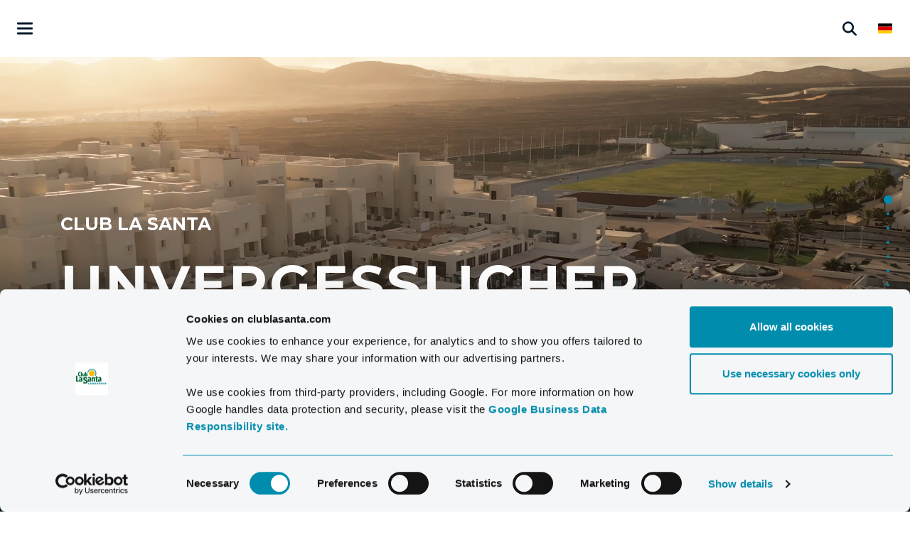

--- FILE ---
content_type: text/html; charset=UTF-8
request_url: https://www.clublasanta.com/de
body_size: 18734
content:

<!DOCTYPE html>
<html lang="de">

    <head>
        <meta charset="utf-8"/>        <meta name="viewport" content="width=device-width, initial-scale=1.0">
        <title>Sporthotel - Sporturlaub auf Lanzarote! Hier buchen</title>
        <link rel="preconnect" href="//www.googletagmanager.com">
        <link rel="preconnect" href="//www.google-analytics.com">
        <link rel="preload" href="/app/plugins/ClubLaSantaTheme/webroot/css/fonts/Montserrat-Regular.woff2" as="font" type="font/woff2" crossorigin>
        <link rel="preload" href="/app/plugins/ClubLaSantaTheme/webroot/css/fonts/Montserrat-Bold.woff2" as="font" type="font/woff2" crossorigin>
        <link rel="preload" href="/app/plugins/ClubLaSantaTheme/webroot/css/fonts/Montserrat-ExtraBold.woff2" as="font" type="font/woff2" crossorigin>
        <link rel="preload" href="/app/plugins/ClubLaSantaTheme/webroot/css/styles.min.css?timestamp=1768914317" as="style"/>

        
        <meta property="og:title" content="Sporthotel - Sporturlaub auf Lanzarote! Hier buchen"><meta name="description" content="Genießen Sie ein Sporturlaub mit Sport, Bewegung, Wellness und gemeinsamen Aktivitäten im dem besten Sporthotel - Club La Santa. Lesen Sie mehr." /><meta property="og:description" content="Genießen Sie ein Sporturlaub mit Sport, Bewegung, Wellness und gemeinsamen Aktivitäten im dem besten Sporthotel - Club La Santa. Lesen Sie mehr." /><meta property="og:image" content="https://www.clublasanta.com/app/webroot/_resized/uploads/pages/frontpage/club-la-santa-from-above-2024-1429b5093cbaf923df69b82328a68e56.webp" /><link rel="canonical" href="https://www.clublasanta.com/de"><script src="https://www.google.com/recaptcha/api.js"></script>        
        <link rel="stylesheet" href="/app/plugins/ClubLaSantaTheme/webroot/css/styles.min.css?timestamp=1768914317"/>
                
                    <style>body {overflow-x:hidden !important;}</style><script>
    window.translationStrings = {"club_la_santa_theme":{"Udseende":"Siehe","Tekst omrids (p\u00e5 lys baggrund)":"Textumriss (heller Hintergrund)","Tekst omrids (p\u00e5 m\u00f8rk baggrund)":"Textumriss (dunkler Hintergrund)","Maksimum bredde (580px)":"Maximale Breite (580px)","Maksimum bredde (700px)":"Maximale Breite (700px)","H1 (kun udseende)":"H1 (nur Erscheinen)","H2 (kun udseende)":"H2 (nur Erscheinen)","H3 (kun udseende)":"H3 (nur Erscheinen)","H4 (kun udseende)":"H4 (nur Erscheinen)","Afstand":"Entfernung","Ingen (0px)":"Keine (0px)","Overskrifter (HTML)":"\u00dcberschriften (HTML)","Startdato":"Startdato","Slutdato":"Slutdato","Tak for det!":"Dankesch\u00f6n","Tak fordi du udfyldte vores formular!":"Danke f\u00fcr das Ausf\u00fcllen des Formulars","Feltet mangler at blive udfyldt":"Das Feld fehlt","Email er ikke gyldig":"E-Mail ist nicht g\u00fcltig","Felterne er ikke ens":"Die Felder sind nicht identisch","Are you sure you want to cancel?":"Sind Sie sicher, dass Sie k\u00fcndigen wollen?","No":"Nein","Yes":"Ja","Tilbage":"Zur\u00fcck","Annuller":"Abbrechen","Noget gik galt. Pr\u00f8v at s\u00f8g igen.":"Es ist ein Fehler aufgetreten. Bitte versuchen Sie es erneut.","Error: Could not initialize map":"Error: Could not initialize map","{0} voksen":"{0} Erwachsene","{0} voksne":"{0} Erwachsene","{0} b\u00f8rn":"{0} Kinder","{0} barn":"{0} Kind","Er du sikker p\u00e5, at du vil forlade formularen?":"Sind Sie sicher, dass Sie dieses Formular verlassen wollen?","Du har ikke indsendt noget endnu.":"Sie haben noch nichts abgeschickt.","Er du sikker?":"Sind Sie sicher?","Nej, bliv":"Nein, bleiben","Ja forlad":"Ja, verlassen","Tak for din henvendelse":"Danke","Du modtager en kvittering p\u00e5 mail.":"Sie erhalten eine Quittung per E-Mail.","Der skete en fejl, pr\u00f8v igen senere.":"Es ist ein Fehler aufgetreten, bitte versuchen Sie es sp\u00e4ter noch einmal.","Noget gik galt. Pr\u00f8v at igen.":"Es ist ein Fehler aufgetreten. Bitte versuchen Sie es erneut.","Okay":"Okay","Vent venligst, imens vi sender dig videre til booking vinduet":"Vent venligst, imens vi sender dig videre til booking vinduet","Pris for {0} {1} - {2}":"Preis f\u00fcr {0} {1} - {2}","Fra {0},-":"Von {0}","Udsolgt":"Ausgebucht","Find din rejse":"Finden Sie Ihre Reise","Ret s\u00f8gning":"Suche \u00e4ndern","Book nu":"Jetzt buchen","Book":"Buchen Sie","S\u00f8g":"Suche","Cancel":"Abbrechen","Go to booking":"Zur Buchung gehen","Find din n\u00e6ste rejse":"Finden Sie Ihre n\u00e4chste Reise","Inkl. fly":"Inklusive Flug","Afrejse fra":"Abreise von","Antal rejsende":"Anzahl der Personen","Gem":"Speichern Sie","Automatisk boligfordeling":"Automatische Wohnungszuweisung","Vis kun suiter":"Nur Suiten anzeigen","Bolig {0}":"Wohnung {0}","Rejsende":"G\u00e4ste","Voksne (15+)":"Erwachsene (15+)","B\u00f8rn (0-14)":"Kinder (0-14)","B\u00f8rnenes aldre ved afrejse":"Alter der Kinder bei der Abreise","Alder":"Alter","Tilf\u00f8j bolig":"Wohnung hinzuf\u00fcgen","Du kan ikke tilf\u00f8je flere boliger":"Sie k\u00f6nnen keine weiteren Wohnungen hinzuf\u00fcgen","Rejsel\u00e6ngde":"Rejsel\u00e6ngde","S\u00f8ger":"S\u00f8ger","Tjek ind":"Check-In","Tjek ud":"Check-out","BEM\u00c6RK: Hvis du f\u00e5r en fejl efter bestilling, kan din reservation stadig v\u00e6re gennemf\u00f8rt. Kontakt os gerne p\u00e5 telefon 76 500 400, s\u00e5 vi kan bekr\u00e6fte din booking.":"BEM\u00c6RK: Hvis du f\u00e5r en fejl efter bestilling, kan din reservation stadig v\u00e6re gennemf\u00f8rt. Kontakt os gerne p\u00e5 telefon 76 500 400, s\u00e5 vi kan bekr\u00e6fte din booking.","Seneste s\u00f8gninger":"Letzte Suchen","Et barn skal v\u00e6re imellem {0} og {1}":"Ihr Kind muss zwischen","uger":"uger","uge":"uge","Der skete en fejl under s\u00f8gningen. Pr\u00f8v igen.":"Bei der Suche ist ein Fehler aufgetreten. Bitte versuchen Sie es erneut","Do you want to book a holiday with or without flight?":"M\u00f6chten Sie einen Urlaub mit oder ohne Flug buchen?","We are excited to give you an offer on your next holiday but first we need to know, whether you would like to book flight or not.":"Wir freuen uns darauf, Ihnen ein Angebot f\u00fcr Ihren n\u00e4chsten Urlaub zu machen, aber zuerst m\u00fcssen wir wissen, ob Sie einen Flug buchen m\u00f6chten oder nicht.","Flight excluded":"Nur-Appartement","Flight included":"Pauschalreise"}};
    window.__d                = function () {

        // Function arguments
        var args      = Array.prototype.slice.call(arguments);
        var domain    = args.shift();
        var text      = args.shift();
        var variables = args;

        // If variables are given as array instead of rest, then use first argument as variables
        if (variables[0] && variables[0].constructor === Array) {
            variables = variables[0];
        }

        // Get the translated variant of the text
        var translated = window.translationStrings && window.translationStrings[domain] && window.translationStrings[domain][text] ? window.translationStrings[domain][text] : text;

        for (var i = 0; i < variables.length; i++) {
            var value = variables[i];
            translated = translated.replace('{' + i + '}', value);
        }

        return translated ? translated : text;
    };
</script>
<script id="Cookiebot" src="https://consent.cookiebot.com/uc.js" data-cbid="7ffddf43-83e8-436f-8a04-4ec925d08136" data-blockingmode="auto" type="text/javascript"></script>

<!-- Meta Pixel Code -->
<script type="text/plain" data-cookieconsent="statistics">
!function(f,b,e,v,n,t,s)
{if(f.fbq)return;n=f.fbq=function(){n.callMethod?
n.callMethod.apply(n,arguments):n.queue.push(arguments)};
if(!f._fbq)f._fbq=n;n.push=n;n.loaded=!0;n.version='2.0';
n.queue=[];t=b.createElement(e);t.async=!0;
t.src=v;s=b.getElementsByTagName(e)[0];
s.parentNode.insertBefore(t,s)}(window, document,'script',
'https://connect.facebook.net/en_US/fbevents.js');
fbq('init', '1252061373408104');
fbq('track', 'PageView');
</script>
<noscript><img height="1" width="1" style="display:none" src="/app/webroot/_resized/img/spacer-38246864cab7efcb1727fac085a5aa4c.webp"
 class="lazyload" data-src="https://www.facebook.com/tr?id=1252061373408104&ev=PageView&noscript=1"/></noscript>
<!-- End Meta Pixel Code -->
                        <!-- Google Tag Manager -->
                        <script>
                            (function(w,d,s,l,i){w[l]=w[l]||[];w[l].push({"gtm.start":
                            new Date().getTime(),event:"gtm.js"});var f=d.getElementsByTagName(s)[0],
                            j=d.createElement(s),dl=l!="dataLayer"?"&l="+l:"";j.async=true;j.src=
                            "https://www.googletagmanager.com/gtm.js?id="+i+dl;f.parentNode.insertBefore(j,f);
                            })(window,document,"script","dataLayer","GTM-WNK56S");
                        </script>
                        <!-- End Google Tag Manager -->
                        <link href="/uploads/elements/icons/favicon.ico" type="image/x-icon" rel="icon"/><link href="/uploads/elements/icons/favicon.ico" type="image/x-icon" rel="shortcut icon"/><script type="application/ld+json">{"@context":"https://schema.org","@type":"WebPage","name":"Sporthotel - Sporturlaub auf Lanzarote! Hier buchen","image":"https://www.clublasanta.com/app/webroot/_resized/uploads/pages/frontpage/club-la-santa-from-above-2024-f4f81a24d52c1999e850d150e12ea8cb.jpg","headline":"Sporthotel - Sporturlaub auf Lanzarote! Hier buchen","description":"Genießen Sie ein Sporturlaub mit Sport, Bewegung, Wellness und gemeinsamen Aktivitäten im dem besten Sporthotel - Club La Santa. Lesen Sie mehr.","datePublished":"2015-01-01T12:00:00+01:00","dateModified":"2025-05-27T14:24:08+02:00","publisher":{"@type":"Organization","url":"https://www.clublasanta.com/de","logo":{"@type":"ImageObject","url":"https://www.clublasanta.com/uploads/elements/icons/favicon.ico"},"address":{"@type":"PostalAddress","addressCountry":"DE"},"contactPoint":{"@type":"ContactPoint","contactType":"customer support","areaServed":"DE","availableLanguage":["de"]}},"copyrightHolder":{"@id":null},"mainEntityOfPage":"https://www.clublasanta.com/de"}</script></head>

    <body>
        
                
        
<header class="header">
    <div class="nav-top py-2">
        <div class="container-fluid">
            <div class="row">
                <div class="col-4">
                    <div data-toggle-overlay="nav" class="icon-wrapper icon-wrapper-lg">
                        <div class="position-absolute-center">
                            <button class="hamburger flex-column align-items-center hamburger--collapse" aria-label="Åben menu">
                                <span class="hamburger-box">
                                    <span class="hamburger-inner"></span>
                                </span>
                            </button>
                        </div>
                    </div>
                </div>
                <div class="col-4 text-center">
                    <a href="https://www.clublasanta.com/de">
                        <svg  id="topLogo" class="white" height="59" width="102" id="Layer_2" xmlns="http://www.w3.org/2000/svg" viewBox="0 0 145.46 84.2"><defs><style>.cls-1{fill:#ffba00;}.cls-2{fill:#127983;}.cls-3{fill:#006039;}</style></defs><g id="Layer_1-2"><g><path class="cls-3" d="M86.15,73.29s0-15.83,0-17.31c-.05-6.22-2.85-9-9.1-9-4.61,0-7.57,1.3-8.45,1.75v5.41c1.27-.68,3.58-1.71,6.08-1.71,2.22,0,4.69-.13,4.6,3.69l-.04,.71c-.17,.92-4.69,.5-8.18,2.33-3.26,1.72-4.01,3.39-3.97,7.48,.05,4.82,1.56,7.42,5.32,7.48,4.44,.07,6.9-3.13,6.9-3.13v2.28h6.85Zm-7.37-4.99c-.06,.03-.91,.58-1.94,.62-1.97,.06-2.34-.75-2.34-2.52v-.71h0c0-1.9,.84-2.43,1.3-2.81,.8-.64,2.23-1.15,2.98-1.78v7.19Z"/><path class="cls-3" d="M36.37,73.29s0-15.83,0-17.31c-.04-6.22-2.85-9-9.1-9-4.61,0-7.56,1.3-8.45,1.75v5.41c1.27-.68,3.58-1.71,6.08-1.71,2.22,0,4.69-.13,4.6,3.69l-.03,.71c-.17,.92-4.69,.5-8.18,2.33-3.26,1.72-4.01,3.39-3.97,7.48,.04,4.82,1.56,7.42,5.32,7.48,4.44,.07,6.9-3.14,6.9-3.14v2.28h6.85Zm-7.37-4.99c-.06,.03-.91,.58-1.94,.62-1.97,.06-2.34-.75-2.34-2.52v-.71h0c0-1.9,.84-2.43,1.3-2.81,.8-.64,2.23-1.15,2.98-1.78v7.19Z"/><path class="cls-3" d="M60.15,25.24c-1.09,0-2.23,.39-3.15,1.21v-8.85s-5,0-5,0v24.66h5.01v-1.69c.72,1.41,2,1.87,3.15,1.87,3.58,0,5.97-3.84,6.02-8.57,.06-4.95-2.7-8.63-6.02-8.63Zm-.94,12.49c-.63,.06-1.25-.1-1.71-.88v-6.61c.46-.22,.77-.33,1.54-.34,1.18,0,1.66,1.57,1.73,4.01,.07,2.15-.34,3.69-1.57,3.82Z"/><path class="cls-3" d="M25.83,35.41s-.98,1.04-2.01,1.61c-.77,.42-1.5,.59-2.19,.63-1.25,.07-2.5-.37-3.34-1.73-.89-1.45-1.33-3.6-1.32-5.87,0-2.25,.24-3.96,1.04-5.46,.88-1.67,2.27-2.38,3.68-2.42,1.49-.04,2.81,.87,4,1.73v-5.23c-1.4-.83-3.09-1.31-5.02-1.34-5.52-.08-8.91,5.55-8.91,12.58s3.02,12.57,8.88,12.74c1.25,.04,2.83-.28,3.88-.93,.45-.28,.9-.6,1.32-.96v-5.36Z"/><polygon class="cls-3" points="33.55 42.25 28.43 42.25 28.43 17.56 33.54 17.56 33.55 42.25"/><path class="cls-2" d="M107.68,38.9c1.51,1.13,3.3,2.55,3.3,2.55,3.46-4.36,5.52-9.88,5.52-15.88,0-14.12-11.45-25.57-25.58-25.57-12.94,0-23.64,9.61-25.34,22.09,0,0-.02-.02,4.25,0,1.64-10.18,10.47-17.94,21.12-17.94,11.82,0,21.4,9.58,21.4,21.4,0,5.05-1.75,9.69-4.68,13.35Z"/><path class="cls-1" d="M107.71,25.62c0,9.29-7.53,16.82-16.81,16.82s-16.81-7.53-16.81-16.82,7.53-16.82,16.81-16.82,16.81,7.53,16.81,16.82Z"/><polygon class="cls-3" points="7.82 39.33 0 39.33 0 73.31 16.06 73.29 16.06 68.07 7.82 68.07 7.82 39.33"/><path class="cls-3" d="M103.4,47.65c-4.32,0-6.2,2.87-6.22,2.9l-.24,.37v-2.5s-7.39,0-7.39,0v24.86s7.4,0,7.4,0v-18.04s0-.03,0-.03v-.02c.47-.96,1.31-1.51,2.3-1.51,.66,0,1.2,.21,1.59,.63,.8,.83,.86,2.26,.83,2.82v16.15h7.57s0-17.9,0-17.91c0-.04,.22-3.92-1.87-6.15-.98-1.04-2.32-1.57-3.97-1.57Z"/><path class="cls-3" d="M60.65,64.24c-1.45-.96-3.02-1.71-4.47-2.39-2.97-1.4-5.55-2.61-5.85-5.07-.05-.39-.14-1.76,.77-2.79,.68-.77,1.76-1.16,3.2-1.16,3.68,0,4.55,4.3,4.75,6.28h4.21v-10.74h-3.36c-.88-.64-1.86-1.13-2.92-1.45-.69-.29-2.3-.49-4.18-.49-.68,0-1.32,.03-1.9,.07-.43,.02-.85,.08-1.26,.15-.36,.06-.65,.13-.88,.21-4.14,1.2-7.17,5.16-7.17,9.86,0,3.55,1.73,6.68,4.37,8.52,1.74,1.39,3.81,2.41,5.76,3.36,3.51,1.72,6.55,3.21,6.44,6.35-.06,1.74-1.3,3.31-3.35,3.55-5.74,.67-7.98-4.91-8.2-5.23h-4.08v10.91s13.66,.03,14.05,.03c5.52,0,9.99-4.67,9.99-10.43,0-4.25-2.44-7.9-5.93-9.53Z"/><path class="cls-3" d="M40.12,42.77c2.85,0,4.1-1.9,4.11-1.92l.16-.24v1.64s4.89,0,4.89,0V25.83s-4.89,0-4.89,0v11.91s0,.02,0,.02v.02c-.31,.63-.86,1-1.52,1-.43,0-.79-.14-1.05-.42-.53-.55-.57-1.49-.55-1.86v-10.67h-5s0,11.83,0,11.83c0,.03-.15,2.59,1.24,4.06,.65,.69,1.53,1.04,2.62,1.04Z"/><path class="cls-3" d="M142.27,69.95h-.29v.44h.28s.09-.01,.17-.03c.04,0,.08-.03,.11-.07,.03-.04,.04-.08,.04-.13,0-.07-.02-.12-.07-.16-.04-.04-.13-.05-.25-.05Z"/><path class="cls-3" d="M142.3,68.96c-.92,0-1.66,.74-1.66,1.66s.74,1.66,1.66,1.66,1.66-.74,1.66-1.66-.74-1.66-1.66-1.66Zm.38,2.71l-.35-.66c-.04-.08-.09-.14-.12-.16-.05-.03-.1-.05-.16-.05h-.06v.87h-.67v-2.15h1.1c.2,0,.36,.02,.47,.05,.11,.04,.2,.1,.26,.2,.07,.09,.1,.21,.1,.35,0,.12-.03,.22-.08,.31-.05,.09-.12,.16-.21,.21-.06,.03-.13,.06-.23,.08,.08,.03,.14,.05,.17,.08,.02,.02,.06,.06,.11,.11,.05,.06,.08,.1,.09,.13l.32,.62h-.75Z"/><path class="cls-3" d="M136.36,46.99c-4.61,0-7.56,1.3-8.45,1.75v5.41c1.27-.68,3.58-1.71,6.08-1.71,2.22,0,4.66-.08,4.57,3.73v.67c-.17,.92-4.72,.44-8.19,2.33-3.36,1.84-3.97,3.39-3.97,7.49,0,.25,.05,1.98,.32,3.29l-.08,.04s-1.39,.73-2.58,.84c-.12,.03-1.01-.07-1.03-.08-.71-.26-1.22-.95-1.22-1.75h0c-.03-.25-.04-.46-.04-.63v-15.52h3.25v-4.43h-3.24v-6.95s-7.52,2.09-7.52,2.09v4.86s-3.2,0-3.2,0v4.43s3.2,0,3.2,0v17.01c0,.16-.04,3.86,4.02,4.49,4.85,.75,9.2-2.44,9.2-2.44,.21,.36,1.45,2.23,4.23,2.23,4.44,0,6.89-3.16,6.89-3.16v2.3h6.85s0-15.82,0-17.3c.02-6.22-2.85-8.99-9.1-8.99Zm1.73,21.27c-.06,.03-.91,.58-1.94,.62-1.97,.06-2.34-.75-2.34-2.52v-.71h0c0-1.9,.84-2.43,1.3-2.81,.8-.64,2.23-1.15,2.98-1.78v7.19Zm4.2,4.52c-1.19,0-2.16-.97-2.16-2.16s.97-2.16,2.16-2.16,2.16,.97,2.16,2.16-.96,2.16-2.16,2.16Z"/></g></g></svg>                    </a>
                </div>
                <div class="col-4">
                    <div class="d-flex justify-content-end">
                        <div class="icon-wrapper cursor-pointer">

                            <div class="header__search__icons" data-toggle-overlay="search">
                                <svg  class="position-absolute-center lazyload-ignore" height="20" width="20" xmlns="http://www.w3.org/2000/svg" width="15" height="15" viewBox="0 0 15 15">
  <path id="Søg" d="M14.726,13.552,10.979,9.767a6.037,6.037,0,1,0-1.393,1.415l3.7,3.745a.993.993,0,0,0,1.4.035,1,1,0,0,0,.034-1.41M10.119,6.246A4.093,4.093,0,0,1,6.04,10.34h-.01a4.095,4.095,0,1,1,4.089-4.094" fill="#001a2c"/>
</svg>                                <svg  fill="#001a2c" class="position-absolute-center" height="14" width="14" xmlns="http://www.w3.org/2000/svg" width="15" height="14.997" viewBox="0 0 15 14.997">
  <g id="Kryds" transform="translate(1 0.998)">
    <path id="Union_2" d="M12.862,14.63,7.5,9.263,2.134,14.63A1.248,1.248,0,0,1,.37,12.863L5.733,7.5.37,2.129A1.236,1.236,0,0,1,.37.365a1.248,1.248,0,0,1,1.764,0L7.5,5.73,12.862.365a1.251,1.251,0,0,1,1.773,1.764L9.268,7.5l5.367,5.367A1.251,1.251,0,0,1,13.749,15,1.266,1.266,0,0,1,12.862,14.63Z" transform="translate(-1 -0.998)"/>
  </g>
</svg>                            </div>

                            <div class="header__search">
                                <form method="get" accept-charset="utf-8" id="searchForm" autocomplete="off" role="form" action="/de/search">                                <div class="header__search__input">
                                    <button type="submit" class="position-absolute-center-y btn-secondary"><svg  height="15" width="15" xmlns="http://www.w3.org/2000/svg" width="15" height="15" viewBox="0 0 15 15">
  <path id="Søg" d="M14.726,13.552,10.979,9.767a6.037,6.037,0,1,0-1.393,1.415l3.7,3.745a.993.993,0,0,0,1.4.035,1,1,0,0,0,.034-1.41M10.119,6.246A4.093,4.093,0,0,1,6.04,10.34h-.01a4.095,4.095,0,1,1,4.089-4.094" fill="#001a2c"/>
</svg></button>                                    <div class="form-group text"><input type="text" name="query" class="form-control" placeholder="Wonach suchen Sie? " id="query" aria-label="Wonach suchen Sie? "/></div>                                </div>
                                <div class="header__search__results">
                                    <img src="" class="mx-auto d-block m-2 lazyload" width="100" alt="" data-src="/app/plugins/ClubLaSantaTheme/webroot/img/ingredients/loading.svg?timestamp=1758096520"/>                                </div>
                                </form>                            </div>

                        </div>

                        <div class="icon-wrapper ms-1 language-selector">
                            <img src="/app/plugins/ClubLaSantaTheme/webroot/img/ingredients/flags/de.svg?timestamp=1758096520" alt="German" class="language-selector__current position-absolute-center lazyload-ignore" width="20" height="15"/>
                            <div class="language-selector__items">
                                                                    <a class="language-selector__link icon-wrapper" href="https://www.clublasanta.com/da">
                                        <img src="/app/webroot/_resized/img/spacer-a38502c521ea7836efcbc2952dc9347a.webp" alt="Danish" class="language-selector__image position-absolute-center lazyload" width="20" height="15" data-src="/app/plugins/ClubLaSantaTheme/webroot/img/ingredients/flags/da_DK.svg?timestamp=1758096520"/>                                    </a>
                                                                    <a class="language-selector__link icon-wrapper" href="https://www.clublasanta.com/">
                                        <img src="/app/webroot/_resized/img/spacer-a38502c521ea7836efcbc2952dc9347a.webp" alt="English" class="language-selector__image position-absolute-center lazyload" width="20" height="15" data-src="/app/plugins/ClubLaSantaTheme/webroot/img/ingredients/flags/en_GB.svg?timestamp=1758096520"/>                                    </a>
                                                                    <a class="language-selector__link icon-wrapper" href="https://www.clublasanta.com/es">
                                        <img src="/app/webroot/_resized/img/spacer-a38502c521ea7836efcbc2952dc9347a.webp" alt="Spanish" class="language-selector__image position-absolute-center lazyload" width="20" height="15" data-src="/app/plugins/ClubLaSantaTheme/webroot/img/ingredients/flags/es_ES.svg?timestamp=1758096520"/>                                    </a>
                                                            </div>
                        </div>
                    </div>
                </div>
            </div>
        </div>
    </div>

    <nav class="nav-primary mt-xxxl-6">
        <div class="d-flex flex-column container-xl px-2">
            <div id="main-menu" class="main-menu pt-xxl-3">
                <ul class="nav level-1"><li id="navigation-menu-item-961" class="menu-item menu-item-has-children"><a href="#navigation-menu-961" target="_self" data-bs-toggle="collapse" aria-expanded="false" aria-controls="#navigation-menu-961">Urlaub für alle</a><ul class="sub-menu level-2 collapse" id="navigation-menu-961" data-bs-parent="#main-menu"><li id="navigation-menu-item-962" class="menu-item"><a href="https://www.clublasanta.com/de/aktivurlaub" id="navigation-menu-962" class="underline" target="_self">Neu im Club La Santa</a></li><li id="navigation-menu-item-963" class="menu-item"><a href="https://www.clublasanta.com/de/aktivurlaub-fuer-familien" id="navigation-menu-963" class="underline" target="_self">Familien</a></li><li id="navigation-menu-item-967" class="menu-item"><a href="https://www.clublasanta.com/de/alleinreisende" id="navigation-menu-967" class="underline" target="_self">Alleinreisende</a></li><li id="navigation-menu-item-968" class="menu-item"><a href="https://www.clublasanta.com/de/gruppenreisen" id="navigation-menu-968" class="underline" target="_self">Gruppenreisen</a></li><li id="navigation-menu-item-971" class="menu-item"><a href="https://www.clublasanta.com/de/senioren-reisen" id="navigation-menu-971" class="underline" target="_self">Senioren </a></li><li id="navigation-menu-item-972" class="menu-item"><a href="https://www.clublasanta.com/de/sportler" id="navigation-menu-972" class="underline" target="_self">Sportler </a></li><li id="navigation-menu-item-973" class="menu-item"><a href="https://www.clublasanta.com/de/eingeschraenkte-mobilitaet" id="navigation-menu-973" class="underline" target="_self">Eingeschränkte Mobilität </a></li></ul></li><li id="navigation-menu-item-974" class="menu-item menu-item-has-children"><a href="#navigation-menu-974" target="_self" data-bs-toggle="collapse" aria-expanded="false" aria-controls="#navigation-menu-974">Sport</a><ul class="sub-menu level-2 collapse" id="navigation-menu-974" data-bs-parent="#main-menu"><li id="navigation-menu-item-975" class="menu-item"><a href="https://www.clublasanta.com/de/sport" id="navigation-menu-975" class="underline" target="_self">Alle Aktivitäten</a></li><li id="navigation-menu-item-999" class="menu-item"><a href="https://www.clublasanta.com/de/sporteinrichtungen" id="navigation-menu-999" class="underline" target="_self">Sporteinrichtungen</a></li><li id="navigation-menu-item-1000" class="menu-item"><a href="https://www.clublasanta.com/de/sports-booking" id="navigation-menu-1000" class="underline" target="_self">Sports Booking und App</a></li><li id="navigation-menu-item-1001" class="menu-item"><a href="https://www.clublasanta.com/de/green-team" id="navigation-menu-1001" class="underline" target="_self">Green Team</a></li><li id="navigation-menu-item-1002" class="menu-item"><a href="https://www.clublasanta.com/de/wochenprogramm" id="navigation-menu-1002" class="underline" target="_self">Wochenprogramm</a></li><li id="navigation-menu-item-1003" class="menu-item"><a href="https://www.clublasanta.com/de/events" id="navigation-menu-1003" class="underline" target="_self">Events und Trainingscamps</a></li></ul></li><li id="navigation-menu-item-1071" class="menu-item menu-item-has-children"><a href="#navigation-menu-1071" target="_self" data-bs-toggle="collapse" aria-expanded="false" aria-controls="#navigation-menu-1071">Einrichtungen</a><ul class="sub-menu level-2 collapse" id="navigation-menu-1071" data-bs-parent="#main-menu"><li id="navigation-menu-item-1072" class="menu-item"><a href="https://www.clublasanta.com/de/wellness-spa" id="navigation-menu-1072" class="underline" target="_self">Wellness und Spa</a></li><li id="navigation-menu-item-1495" class="menu-item"><a href="https://www.clublasanta.com/de/freizeitreizeit-pool" id="navigation-menu-1495" class="underline" target="_self">Freizeit-Pool</a></li><li id="navigation-menu-item-1073" class="menu-item"><a href="https://www.clublasanta.com/de/gesundheitsservices" id="navigation-menu-1073" class="underline" target="_self">Gesundheitsservices </a></li><li id="navigation-menu-item-1074" class="menu-item"><a href="https://www.clublasanta.com/de/kinderbetreuung" id="navigation-menu-1074" class="underline" target="_self">Kinderbetreuung</a></li><li id="navigation-menu-item-1075" class="menu-item"><a href="https://www.clublasanta.com/de/einkaufen" id="navigation-menu-1075" class="underline" target="_self">Einkaufen</a></li><li id="navigation-menu-item-1081" class="menu-item"><a href="https://www.clublasanta.com/de/waescherei" id="navigation-menu-1081" class="underline" target="_self">Wäscherei</a></li></ul></li><li id="navigation-menu-item-1082" class="menu-item menu-item-has-children"><a href="#navigation-menu-1082" target="_self" data-bs-toggle="collapse" aria-expanded="false" aria-controls="#navigation-menu-1082">Essen & Entdecken</a><ul class="sub-menu level-2 collapse" id="navigation-menu-1082" data-bs-parent="#main-menu"><li id="navigation-menu-item-1083" class="menu-item"><a href="https://www.clublasanta.com/de/restaurants" id="navigation-menu-1083" class="underline" target="_self">Restaurants</a></li><li id="navigation-menu-item-1349" class="menu-item"><a href="https://www.clublasanta.com/de/unterhaltung-am-abend" id="navigation-menu-1349" class="underline" target="_self">Unterhaltung am abend </a></li><li id="navigation-menu-item-1090" class="menu-item"><a href="https://www.clublasanta.com/de/lanzarote" id="navigation-menu-1090" class="underline" target="_self">Lanzarote</a></li><li id="navigation-menu-item-1091" class="menu-item"><a href="https://www.clublasanta.com/de/ausfluege" id="navigation-menu-1091" class="underline" target="_self">Ausflüge</a></li></ul></li><li id="navigation-menu-item-1108" class="menu-item menu-item-has-children"><a href="#navigation-menu-1108" target="_self" data-bs-toggle="collapse" aria-expanded="false" aria-controls="#navigation-menu-1108">Praktisches</a><ul class="sub-menu level-2 collapse" id="navigation-menu-1108" data-bs-parent="#main-menu"><li id="navigation-menu-item-1109" class="menu-item"><a href="https://www.clublasanta.com/de/rezeption" id="navigation-menu-1109" class="underline" target="_self">Rezeption </a></li><li id="navigation-menu-item-1110" class="menu-item"><a href="https://www.clublasanta.com/de/transfer-mietwagen-und-taxis" id="navigation-menu-1110" class="underline" target="_self">Transfer, Mietwagen & Taxis </a></li><li id="navigation-menu-item-1111" class="menu-item"><a href="https://www.clublasanta.com/de/faq" id="navigation-menu-1111" class="underline" target="_self">FAQ</a></li><li id="navigation-menu-item-1114" class="menu-item"><a href="https://www.clublasanta.com/de/tso" id="navigation-menu-1114" class="underline" target="_self">Timeshare</a></li><li id="navigation-menu-item-691" class="menu-item"><a href="https://www.clublasanta.com/de/flugplaene-fuer-lanzarote" id="navigation-menu-691" class="underline" target="_self">Flugpläne für Lanzarote</a></li><li id="navigation-menu-item-1112" class="menu-item"><a href="https://www.clublasanta.com/de/reisebedingungen" id="navigation-menu-1112" class="underline" target="_self">Reisebedingungen für Pauschalreisen</a></li></ul></li><li id="navigation-menu-item-1118" class="menu-item menu-item-has-children"><a href="#navigation-menu-1118" target="_self" data-bs-toggle="collapse" aria-expanded="false" aria-controls="#navigation-menu-1118">Über Club La Santa</a><ul class="sub-menu level-2 collapse" id="navigation-menu-1118" data-bs-parent="#main-menu"><li id="navigation-menu-item-1119" class="menu-item"><a href="https://www.clublasanta.com/de/uber-club-la-santa" id="navigation-menu-1119" class="underline" target="_self">Über Club La Santa</a></li><li id="navigation-menu-item-3054" class="menu-item"><a href="https://www.clublasanta.com/de/lageplan-des-club-la-santa" id="navigation-menu-3054" class="underline" target="_self">Lageplan des Club La Santa</a></li><li id="navigation-menu-item-1523" class="menu-item"><a href="https://www.clublasanta.com/de/nachhaltigkeit" id="navigation-menu-1523" class="underline" target="_self">Nachhaltigkeit</a></li><li id="navigation-menu-item-1122" class="menu-item"><a href="https://www.clublasanta.com/de/kontakt" id="navigation-menu-1122" class="underline" target="_self">Kontakt</a></li><li id="navigation-menu-item-1123" class="menu-item"><a href="https://www.clublasanta.com/de/renovierung-und-verbesserung" id="navigation-menu-1123" class="underline" target="_self">Bau- und Renovierung</a></li><li id="navigation-menu-item-2151" class="menu-item"><a href="https://www.clublasanta.com/de/karriere" id="navigation-menu-2151" class="underline" target="_self">Karriere</a></li></ul></li><li id="navigation-menu-item-1126" class="menu-item menu-item-has-children"><a href="#navigation-menu-1126" target="_self" data-bs-toggle="collapse" aria-expanded="false" aria-controls="#navigation-menu-1126">Appartements</a><ul class="sub-menu level-2 collapse" id="navigation-menu-1126" data-bs-parent="#main-menu"><li id="navigation-menu-item-266" class="menu-item"><a href="/de/urlaub-mit-oder-ohne-flug" id="navigation-menu-266" class="underline" target="_self" data-popup-no-button="1" data-popup-size="lg" data-check-geolocation="1" data-open-modal="1">Finden Sie Ihre nächste Reise</a></li><li id="navigation-menu-item-1128" class="menu-item"><a href="https://www.clublasanta.com/de/appartements" id="navigation-menu-1128" class="underline" target="_self">Appartements und Suiten</a></li><li id="navigation-menu-item-692" class="menu-item"><a href="https://www.clublasanta.com/de/appartementpreise" id="navigation-menu-692" class="underline" target="_self">Appartementpreise</a></li></ul></li><li id="navigation-menu-item-9999" class="menu-item menu-item-buttons mt-4 mt-xxl-0"><div class="d-flex flex-column flex-sm-row flex-xxl-column"><a href="#" id="navigation-menu-9999" class="underline disabled"></a><a href="/de/urlaub-mit-oder-ohne-flug" data-popup-no-button="1" data-popup-size="lg" data-check-geolocation="1" class="btn btn-blue mb-1 me-1 me-xxl-0" target="_self" data-open-modal="1">Buchen Sie Ihre Reise</a></div></li></ul>            </div>

        </div>
    </nav>
</header>

        <main>
            <section id="container-6621" class="text-white d-md-flex align-items-center vh-100 js-scroll-to"><div class="container-fluid px-0"><div class="swiper-container frontpage"><div class="swiper swiper-height-high  swiper-gradient-blue"><div class="swiper-wrapper"><div class="swiper-slide" data-type="video"><div class="swiper-caption"><div class="swiper-caption-content d-flex align-items-center"><div class="swiper-caption-content-text container position-relative space-y-2 space-y-xl-3"><h3>CLUB LA SANTA</h3>
<h1>UNVERGESSLICHER<br />SPORTURLAUB&nbsp;</h1>
<p><a href="/de/urlaub-mit-oder-ohne-flug" class="btn btn-primary btn-lg btn-animate" target="_self" data-open-modal="1" data-popup-no-button="1" data-popup-size="lg" data-check-geolocation="1">BUCHEN SIE IHRE REISE</a>&nbsp; &nbsp; &nbsp; &nbsp; &nbsp;<a href="/de/forms/reisepreisanfrage" class="btn btn-primary btn-lg btn-animate" target="_blank" rel="noopener">PREISANFRAGE</a></p></div></div></div><video loop="loop" muted="muted" playsinline="playsinline" class="section-bg-image" preload="auto" autoplay="autoplay" data-keepplaying="1"><source src="/uploads/pages/frontpage/frontpage_v04.mp4" type="video/mp4"></source></video></div></div></div><div class="swiper-scroll position-absolute-center-x"><svg  class="position-absolute-center lazyload-ignore" height="14" width="24" xmlns="http://www.w3.org/2000/svg" width="13.6" height="8" viewBox="0 0 13.6 8">
  <path id="Pil" d="M5.588,6.8.294,1.655a.949.949,0,0,1,0-1.373,1.029,1.029,0,0,1,1.416,0l6,5.827a.951.951,0,0,1,.029,1.34L1.714,13.317a1.026,1.026,0,0,1-1.416,0,.949.949,0,0,1,0-1.373Z" transform="translate(13.6) rotate(90)" fill="#fff"/>
</svg></div></div>
</div></section><section id="container-6622" class="pt-10 pt-lg-0 pb-10 pb-lg-0 text-white bg-secondary text-white d-md-flex align-items-center vh-100 js-scroll-to"><div class="container">
<div class="col-md-10 col-xl-8 mx-lg-auto">    <div class="default-section" style="display: flex;">
        <div class="default-section__wrapper" style="display: inline-flex; flex-direction: column; margin:auto;">
            <h2 style="text-align: center;">SPORT UND AKTIVIT&Auml;TEN<br /><span class="text-outline-dark">IM BESTEN SPORTHOTEL</span></h2>
<p style="text-align: left;">Der Club La Santa ist ein wahres Paradies f&uuml;r alle, die Aktivurlaub lieben. Freuen Sie sich auf eine riesige Auswahl an Sportarten, Wellnessangeboten und sozialen Aktivit&auml;ten auf der immer sonnigen Insel Lanzarote.</p>
<p style="text-align: left;">Ein Ort mit einer fantastischen Atmosph&auml;re, wo wirklich jeder einen aktiven Lebensstil genie&szlig;en, Erlebnisse teilen und unvergessliche Erinnerungen schaffen kann.&nbsp;</p>        </div>
    </div>
</div>

</div></section><section id="container-6623" class="pt-10 pt-lg-0 pb-10 pb-lg-0 d-md-flex align-items-center vh-100 js-scroll-to"><div class="container">
    <div class="default-section ">
        <div class="row">
            <div class="col-12">
                <div class="mb-1"><h2>AKTIVIT&Auml;TEN <br /><span class="text-outline-light">F&Uuml;R ALLE</span></h2></div>            </div>
        </div>
    </div>



            <div class="row">
                            <div class="col-12 order-2 order-lg-1">
                    <div class="row">
                                                    <div class="col-lg-7 my-3 mt-lg-0 p-no-spacing">
                                <p>Der Club La Santa bietet Ihnen Aktivurlaub auf Weltklasse-Niveau. F&uuml;r jedes Fitnessniveau und Alter gibt es jede Menge zu erleben. Unsere Aktivit&auml;ten sind nach Niveaus eingeteilt, sodass sowohl Anf&auml;nger als auch Erfahrene jede Menge Spa&szlig; haben, egal, ob Sie 3 oder 83 sind!&nbsp;</p>                            </div>
                        
                                                    <div class="col-lg-4 offset-lg-1 text-lg-end">
                                    <div  class="d-flex flex-wrap flex-md-row align-items-start justify-content-lg-end">
        <a href="/de/sport" alt="alle Aktivitäten anziegen" class="btn btn-primary btn-animate btn-lg">alle Aktivitäten anziegen</a>    </div>
                            </div>
                                            </div>
                </div>
            
            <div class="col-12 order-1 order-lg-2">
                <div class="swiper js-swiper swiper-grid " data-breakpoint="{&quot;class&quot;:&quot;swiper js-swiper lazyload&quot;}" data-settings="{&quot;swiper&quot;:{&quot;slidesPerView&quot;:&quot;4&quot;,&quot;spaceBetween&quot;:20,&quot;loop&quot;:true,&quot;autoplay&quot;:true},&quot;custom&quot;:{&quot;pagination&quot;:false,&quot;navigation&quot;:false,&quot;lazyload&quot;:true,&quot;size&quot;:null,&quot;typeOnMobile&quot;:&quot;slider&quot;,&quot;typeOnDesktop&quot;:&quot;grid&quot;,&quot;offsetOnMobile&quot;:true,&quot;scrollButton&quot;:false,&quot;ajaxPagingUrl&quot;:null,&quot;filter&quot;:false,&quot;breakpoint&quot;:&quot;lg&quot;,&quot;typeCurrent&quot;:&quot;grid&quot;,&quot;changeTypeOnResize&quot;:true}}"><div class="row  gx-2 gy-2 gy-lg-2 gx-lg-2" data-breakpoint="{&quot;class&quot;:&quot;swiper-wrapper&quot;}"><div class="col-12 col-md-6 col-lg-3 col-sm-6" data-breakpoint="{&quot;class&quot;:&quot;swiper-slide&quot;}">
<div class="card-tall h-100  d-block" >

    
        <div class="card h-100 text-white">

            <div class="card-image position-relative">
                <img src="/app/webroot/_resized/img/spacer-a79538d7e7639231382243e30849392f.webp" class="card-img img-fluid lazyload" width="525" height="663" alt="" data-src="/app/webroot/_resized/uploads/articles/activities/2024_fitball_class-fe8e2f33cef94067387a5e255a5721fa.webp"/>            </div>


                    </div>

        </div>

</div><div class="col-12 col-md-6 col-lg-3 col-sm-6" data-breakpoint="{&quot;class&quot;:&quot;swiper-slide&quot;}">
<div class="card-tall h-100  d-block" >

    <a href="https://www.clublasanta.com/de/sport/wassersport">
        <div class="card h-100 text-white">

            <div class="card-image position-relative">
                <img src="/app/webroot/_resized/img/spacer-a79538d7e7639231382243e30849392f.webp" class="card-img img-fluid lazyload" width="525" height="663" alt="" data-src="/app/webroot/_resized/uploads/articles/activities/kayak-83ba5787140d67159aa0a699fd432996.webp"/>            </div>


                    </div>

        </a></div>

</div><div class="col-12 col-md-6 col-lg-3 col-sm-6" data-breakpoint="{&quot;class&quot;:&quot;swiper-slide&quot;}">
<div class="card-tall h-100  d-block" >

    <a href="https://www.clublasanta.com/de/sport/spiel-und-spass">
        <div class="card h-100 text-white">

            <div class="card-image position-relative">
                <img src="/app/webroot/_resized/img/spacer-a79538d7e7639231382243e30849392f.webp" class="card-img img-fluid lazyload" width="525" height="663" alt="" data-src="/app/webroot/_resized/uploads/articles/activities/2025_minigolf_-39c97fd825f28a409a45ba4151a1b7f7.webp"/>            </div>


                    </div>

        </a></div>

</div><div class="col-12 col-md-6 col-lg-3 col-sm-6" data-breakpoint="{&quot;class&quot;:&quot;swiper-slide&quot;}">
<div class="card-tall h-100  d-block" >

    <a href="https://www.clublasanta.com/de/sport/fahrradurlaub">
        <div class="card h-100 text-white">

            <div class="card-image position-relative">
                <img src="/app/webroot/_resized/img/spacer-a79538d7e7639231382243e30849392f.webp" class="card-img img-fluid lazyload" width="525" height="663" alt="" data-src="/app/webroot/_resized/uploads/articles/activities/activities_mountain_bike-e8b528ff2089fa2077fd40a2456a2fea.webp"/>            </div>


                    </div>

        </a></div>

</div></div></div>            </div>
        </div>
    


</div></section><section id="container-9922" class="pt-10 pt-lg-0 pb-10 pb-lg-0 text-white section-bg section-bg-fade text-white d-md-flex align-items-center vh-100 js-scroll-to"><div class="container">
<div class="col-12 col-md-10 col-xl-6 me-lg-auto">    <div class="default-section" style="">
        <div class="default-section__wrapper" style="">
            <h2>DER BESTE <br />SPIELPLATZ</h2>
<p><strong>Im Club La Santa dreht sich alles um Sport, Erlebnisse, M&ouml;glichkeiten und eine tolle Atmosph&auml;re - auf 75.000 m2. Mit &uuml;ber 80 Sporteinrichtungen und mehr als 500 w&ouml;chentlichen Aktivit&auml;ten gibt es in Ihrem Urlaub viel zu erleben. </strong></p>    <div  class="d-flex flex-wrap flex-md-row align-items-start">
        <a href="/de/uber-club-la-santa" alt="Mehr über Club La Santa" class="btn btn-blur btn-lg" target="_self">Mehr über Club La Santa</a>    </div>
        </div>
    </div>
</div>

</div><picture  class="section-bg-image"><source  media="(min-width: 1320px)" data-srcset="/app/webroot/_resized/uploads/pages/frontpage/club-la-santa-overview-2024-4f92e8687f1e6b956fd149f012200c30.webp 1x"/><source  media="(min-width: 1140px)" data-srcset="/app/webroot/_resized/uploads/pages/frontpage/club-la-santa-overview-2024-bba8101d82e14864bab22245b826f9bb.webp 1x, /app/webroot/_resized/uploads/pages/frontpage/club-la-santa-overview-2024-4f92e8687f1e6b956fd149f012200c30.webp 1.5x"/><source  media="(min-width: 960px)" data-srcset="/app/webroot/_resized/uploads/pages/frontpage/club-la-santa-overview-2024-a0cd02039aa598a22cff6c098ef65e81.webp 1x, /app/webroot/_resized/uploads/pages/frontpage/club-la-santa-overview-2024-4f92e8687f1e6b956fd149f012200c30.webp 1.5x"/><source  media="(min-width: 720px)" data-srcset="/app/webroot/_resized/uploads/pages/frontpage/club-la-santa-overview-2024-801b3fba665913a688cadfa64c132513.webp 1x, /app/webroot/_resized/uploads/pages/frontpage/club-la-santa-overview-2024-f982c5d1936e0fd7300e7c5687749be1.webp 1.5x, /app/webroot/_resized/uploads/pages/frontpage/club-la-santa-overview-2024-4f92e8687f1e6b956fd149f012200c30.webp 2.5x"/><source  media="(min-width: 540px)" data-srcset="/app/webroot/_resized/uploads/pages/frontpage/club-la-santa-overview-2024-6e69f9804873a38a172fdde15e1b403d.webp 1x, /app/webroot/_resized/uploads/pages/frontpage/club-la-santa-overview-2024-bc28d5bd663415661319681ca054a2eb.webp 1.5x, /app/webroot/_resized/uploads/pages/frontpage/club-la-santa-overview-2024-c06fe08ea2ff82c94194c07254b180a8.webp 2.5x, /app/webroot/_resized/uploads/pages/frontpage/club-la-santa-overview-2024-4f92e8687f1e6b956fd149f012200c30.webp 3x"/><source  media="(min-width: 1px)" data-srcset="/app/webroot/_resized/uploads/pages/frontpage/club-la-santa-overview-2024-f90e463360eebac43c3fe016d329c745.webp 1x, /app/webroot/_resized/uploads/pages/frontpage/club-la-santa-overview-2024-426389894a9134c6d0636d1c8eefcd56.webp 1.5x" srcset="/app/webroot/_resized/img/spacer-b250be95bea4bf0b79c7d5e8c815c4ef.webp"/><img src="" class="section-bg-image opacity-90 lazyload" alt="Ferieboliger på Club La Santa" data-src="/app/webroot/_resized/uploads/pages/frontpage/club-la-santa-overview-2024-4f92e8687f1e6b956fd149f012200c30.webp"/></picture></section><section id="container-6624" class="pt-10 pt-lg-0 pb-10 pb-lg-0 d-md-flex align-items-center vh-100 js-scroll-to"><div class="container">
<div class="row">
    <div class="col-md-10 col-xl-8 mx-lg-auto">    <div class="default-section" style="display: flex;">
        <div class="default-section__wrapper" style="display: inline-flex; flex-direction: column; margin:auto;">
            <h2 style="text-align: center;">ALLE SPORTARTEN INKLUSIVE</h2>
<p class="mt-2" style="text-align: center;">W&auml;hrend Ihres Aufenthalts im Club La Santa haben Sie freien Zugang zu modernen Sportanlagen und einem Wochenprogramm voller Aktivit&auml;ten mit den professionellen Trainern des Green Teams. Alles ist in Ihrer Reise enthalten. Das ist es, was &bdquo;Alle Sportarten inklusive&ldquo; f&uuml;r uns bedeutet. F&uuml;r Sie ist es die Freiheit, jederzeit genau das zu machen, worauf Sie Lust haben.&nbsp;</p>        </div>
    </div>
</div>
    <div class="col-lg-6 mx-auto">
        <div class="row highlighted-numbers mt-4">
                            <div class="col-6 text-center">
                    <div class="highlighted-numbers-number h1 text-outline-light mb-2 mb-lg-3" data-animate-value="80">0</div>
                    <h3 class="highlighted-numbers-text text-primary text-uppercase">VERSCHIEDENE SPORTARTEN</h3>
                </div>
                            <div class="col-6 text-center">
                    <div class="highlighted-numbers-number h1 text-outline-light mb-2 mb-lg-3" data-animate-value="500">0</div>
                    <h3 class="highlighted-numbers-text text-primary text-uppercase">WÖCHENTLICHE AKTIVITÄTEN</h3>
                </div>
                    </div>
    </div>

    </div>

</div></section><section id="container-6625" class="pt-10 pt-lg-0 pb-10 pb-lg-0 text-white section-bg section-bg-fade text-white d-md-flex align-items-center vh-100 js-scroll-to"><div class="container">
<div class="col-12 col-md-10 col-xl-6">    <div class="default-section" style="">
        <div class="default-section__wrapper" style="">
            <h2>APPARTEMENTS F&Uuml;R <br /><span class="text-outline-dark">ALLE BED&Uuml;RFNISSE</span></h2>
<p>F&uuml;r alle Bed&uuml;rfnisse gibt es im Club La Santa die richtige Unterkunft. Sie k&ouml;nnen in unseren einzigartigen, k&uuml;rzlich renovierten Appartements im urspr&uuml;nglichen Teil des Club La Santa &uuml;bernachten oder sich eine unserer luxuri&ouml;sen Suiten mit Blick auf die Lagune g&ouml;nnen.&nbsp;&nbsp;</p>    <div  class="d-flex flex-wrap flex-md-row align-items-start">
        <a href="/de/apartments" alt="ALLE APPARTEMENTS ANSEHEN " class="btn btn-blur btn-lg">ALLE APPARTEMENTS ANSEHEN </a>    </div>
        </div>
    </div>
</div>

</div><picture  class="section-bg-image"><source  media="(min-width: 1320px)" data-srcset="/app/webroot/_resized/uploads/pages/frontpage/ra_dec19_penhouse_dining-area-27db767979d7ea34ed3e692256425e2b.webp 1x, /app/webroot/_resized/uploads/pages/frontpage/ra_dec19_penhouse_dining-area-5448b8d049c0e3d7bb9e1b50e4c2e358.webp 1.5x"/><source  media="(min-width: 1140px)" data-srcset="/app/webroot/_resized/uploads/pages/frontpage/ra_dec19_penhouse_dining-area-312da649bf31b2045e705b8fc5f7a920.webp 1x, /app/webroot/_resized/uploads/pages/frontpage/ra_dec19_penhouse_dining-area-3da4ea6ff964aca776d82ec5e5821d89.webp 1.5x, /app/webroot/_resized/uploads/pages/frontpage/ra_dec19_penhouse_dining-area-0cca583cdd2ce076c2e7873e0c7f0bf1.webp 2.5x, /app/webroot/_resized/uploads/pages/frontpage/ra_dec19_penhouse_dining-area-5448b8d049c0e3d7bb9e1b50e4c2e358.webp 3x"/><source  media="(min-width: 960px)" data-srcset="/app/webroot/_resized/uploads/pages/frontpage/ra_dec19_penhouse_dining-area-d319c83d0c0b9c7d96fd45325646ab75.webp 1x, /app/webroot/_resized/uploads/pages/frontpage/ra_dec19_penhouse_dining-area-5b8946b349941c1b7df2966204eecef2.webp 1.5x, /app/webroot/_resized/uploads/pages/frontpage/ra_dec19_penhouse_dining-area-1cdf2d7fda4d7bbf7b4e945547d2dd83.webp 2.5x, /app/webroot/_resized/uploads/pages/frontpage/ra_dec19_penhouse_dining-area-5448b8d049c0e3d7bb9e1b50e4c2e358.webp 3x"/><source  media="(min-width: 720px)" data-srcset="/app/webroot/_resized/uploads/pages/frontpage/ra_dec19_penhouse_dining-area-ae01ab628b5a650e00cbcdaedd986b81.webp 1x, /app/webroot/_resized/uploads/pages/frontpage/ra_dec19_penhouse_dining-area-4f04da9fab2475c1e6f8b16cf66246e0.webp 1.5x, /app/webroot/_resized/uploads/pages/frontpage/ra_dec19_penhouse_dining-area-e329562c487fe3eeb19f93cfb8232ba7.webp 2.5x, /app/webroot/_resized/uploads/pages/frontpage/ra_dec19_penhouse_dining-area-3e10d7ef9b657af444b53be0167dee67.webp 3x"/><source  media="(min-width: 540px)" data-srcset="/app/webroot/_resized/uploads/pages/frontpage/ra_dec19_penhouse_dining-area-722f1b00b083aa7078cf7a7a960ef18a.webp 1x, /app/webroot/_resized/uploads/pages/frontpage/ra_dec19_penhouse_dining-area-cf4c3f51c2a8bf43a20c4a199d09f175.webp 1.5x, /app/webroot/_resized/uploads/pages/frontpage/ra_dec19_penhouse_dining-area-40c9c184142ba27c8e3ba2f24f174256.webp 2.5x, /app/webroot/_resized/uploads/pages/frontpage/ra_dec19_penhouse_dining-area-6f0cadb1d32f7efae7d552f92106184b.webp 3x"/><source  media="(min-width: 1px)" data-srcset="/app/webroot/_resized/uploads/pages/frontpage/ra_dec19_penhouse_dining-area-7cda5bac3ba5ec51c2030901a92d4b40.webp 1x, /app/webroot/_resized/uploads/pages/frontpage/ra_dec19_penhouse_dining-area-dfd7fdf9901562fad04e27e1b1f3c554.webp 1.5x, /app/webroot/_resized/uploads/pages/frontpage/ra_dec19_penhouse_dining-area-7c3a98cc529b318f5423cbe730ce1e05.webp 2.5x, /app/webroot/_resized/uploads/pages/frontpage/ra_dec19_penhouse_dining-area-7655a4bd38597cf7cd11ac5b3e461d76.webp 3x" srcset="/app/webroot/_resized/img/spacer-b250be95bea4bf0b79c7d5e8c815c4ef.webp"/><img src="" class="section-bg-image lazyload" alt="" data-src="/app/webroot/_resized/uploads/pages/frontpage/ra_dec19_penhouse_dining-area-5448b8d049c0e3d7bb9e1b50e4c2e358.webp"/></picture></section><section id="container-6626" class="pt-10 pt-lg-0 pb-10 pb-lg-0 bg-light d-md-flex align-items-center vh-100 js-scroll-to"><div class="container">
    <div class="default-section ">
        <div class="row">
            <div class="col-12">
                <div class="mb-1"><h2 style="text-align: center;">VIEL MEHR ALS NUR SPORT</h2></div>            </div>
        </div>
    </div>



            <div class="row">
            
            <div class="col-12 order-1 order-lg-2">
                <div class="row gx-2 gy-2">
<div class="card-tall h-100 col-12 col-md-6 col-lg-3 d-block" >

    <a href="/de/restaurants">
        <div class="card h-100 text-white">

            <div class="card-image position-relative">
                <img src="/app/webroot/_resized/img/spacer-a79538d7e7639231382243e30849392f.webp" class="card-img img-fluid lazyload" width="525" height="663" alt="" data-src="/app/webroot/_resized/uploads/pages/frontpage/2024_el_lago_brunch-5cc6dd6525e558979348a711df0879e2.webp"/>            </div>


                            <div class="card-img-overlay">
                    <h3 class="card-title text-uppercase js-filter-match-text d-none d-xl-block">Restaurants</h3>
                    <p class="card-text js-filter-match-text">

                                                    <span class="card-title-mobile h3 d-block d-xl-none text-uppercase text-lg-center">Restaurants</span>
                        
                        Genießen Sie köstliche Mahlzeiten in unseren Restaurants. 
                                            </p>

                                            <div class="btn btn-blur">MEHR ERFAHREN </div>
                                    </div>
                    </div>

        </a></div>


<div class="card-tall h-100 col-12 col-md-6 col-lg-3 d-block" >

    <a href="/de/freizeitreizeit-pool">
        <div class="card h-100 text-white">

            <div class="card-image position-relative">
                <img src="/app/webroot/_resized/img/spacer-a79538d7e7639231382243e30849392f.webp" class="card-img img-fluid lazyload" alt="Restauranter - sportsferie på Club La Santa" width="525" height="663" data-src="/app/webroot/_resized/uploads/pages/frontpage/cls_jmitchell_leisurepool_5-2626d9c18f453de1ea24b3aa6f7c3875.webp"/>            </div>


                            <div class="card-img-overlay">
                    <h3 class="card-title text-uppercase js-filter-match-text d-none d-xl-block">FREIZEIT-POOL</h3>
                    <p class="card-text js-filter-match-text">

                                                    <span class="card-title-mobile h3 d-block d-xl-none text-uppercase text-lg-center">FREIZEIT-POOL</span>
                        
                        Im großen Freizeitpool können Sie schwimmen oder eine Pause im Schatten eines Sonnenschirms genießen.
                                            </p>

                                            <div class="btn btn-blur">Lesen Sie mehr</div>
                                    </div>
                    </div>

        </a></div>


<div class="card-tall h-100 col-12 col-md-6 col-lg-3 d-block" >

    <a href="/de/unterhaltung-am-abend">
        <div class="card h-100 text-white">

            <div class="card-image position-relative">
                <img src="/app/webroot/_resized/img/spacer-a79538d7e7639231382243e30849392f.webp" class="card-img img-fluid lazyload" width="525" height="663" alt="" data-src="/app/webroot/_resized/uploads/pages/frontpage/2023_cls_40_year_anniversary-7bc71e47b1af3ac2641e432648958413.webp"/>            </div>


                            <div class="card-img-overlay">
                    <h3 class="card-title text-uppercase js-filter-match-text d-none d-xl-block">UNTERHALTUNG</h3>
                    <p class="card-text js-filter-match-text">

                                                    <span class="card-title-mobile h3 d-block d-xl-none text-uppercase text-lg-center">UNTERHALTUNG</span>
                        
                        Entdecken Sie unser vielfältiges Unterhaltungsangebot am Abend oder zwischen den Aktivitäten. 
                                            </p>

                                            <div class="btn btn-blur">MEHR ERFAHREN </div>
                                    </div>
                    </div>

        </a></div>


<div class="card-tall h-100 col-12 col-md-6 col-lg-3 d-block" >

    <a href="https://www.clublasanta.com/de/ausfluege">
        <div class="card h-100 text-white">

            <div class="card-image position-relative">
                <img src="/app/webroot/_resized/img/spacer-a79538d7e7639231382243e30849392f.webp" class="card-img img-fluid lazyload" width="525" height="663" alt="" data-src="/app/webroot/_resized/uploads/pages/frontpage/mask-group-207-1-77ad1394e4c3ebd8712fb72ed88bd77f.webp"/>            </div>


                            <div class="card-img-overlay">
                    <h3 class="card-title text-uppercase js-filter-match-text d-none d-xl-block">Ausflügen</h3>
                    <p class="card-text js-filter-match-text">

                                                    <span class="card-title-mobile h3 d-block d-xl-none text-uppercase text-lg-center">Ausflügen</span>
                        
                        Auf unseren organisierten Ausflügen entdecken Sie einige der schönsten und berühmtesten Orte auf der Insel.
                                            </p>

                                            <div class="btn btn-blur">MEHR ERFAHREN </div>
                                    </div>
                    </div>

        </a></div>

</div>            </div>
        </div>
    


</div></section><section id="container-6627" class="pt-10 pt-lg-0 pb-10 pb-lg-0 d-md-flex align-items-center vh-100 js-scroll-to"><div class="container">
<h2 class="text-uppercase text-lg-center mb-3 mb-lg-4">VERANSTALTUNGEN</h2>

    <div class="row">
        <div class="col-lg-9 col-xl-8 mx-auto">
            <div class="swiper-container events"><div class="swiper js-swiper lazyload rounded-lg" data-settings="{&quot;swiper&quot;:{&quot;slidesPerView&quot;:1,&quot;spaceBetween&quot;:15,&quot;loop&quot;:false,&quot;effect&quot;:&quot;slide&quot;},&quot;custom&quot;:{&quot;pagination&quot;:false,&quot;navigation&quot;:&quot;outside&quot;,&quot;lazyload&quot;:true,&quot;size&quot;:null,&quot;typeOnMobile&quot;:&quot;slider&quot;,&quot;typeOnDesktop&quot;:&quot;slider&quot;,&quot;offsetOnMobile&quot;:true,&quot;scrollButton&quot;:false,&quot;ajaxPagingUrl&quot;:&quot;\/de\/club-la-santa-theme\/club-la-santa-theme\/get-event-slides.json?relation=Navigation.Container&amp;relation_id=6627&quot;,&quot;typeCurrent&quot;:&quot;slider&quot;}}"><div class="swiper-wrapper"><div class="swiper-slide">
<div class="card card-event text-white">
    <picture ><source  media="(min-width: 960px)" data-srcset="/app/webroot/_resized/uploads/articles/events/volcano-triathlon-2022-64-2bf3244a4f90648b992cd794f76401f9.webp 1x, /app/webroot/_resized/uploads/articles/events/volcano-triathlon-2022-64-3da70e31245a6dfca33a69319b50ab95.webp 1.5x, /app/webroot/_resized/uploads/articles/events/volcano-triathlon-2022-64-74bd2e56f29b521c622dd3a0d2a60421.webp 2.5x, /app/webroot/_resized/uploads/articles/events/volcano-triathlon-2022-64-c391a3da44b389fd7a90493ed4af8151.webp 3x" srcset="/app/webroot/_resized/img/spacer-f5f3ca5dfdc1772dac086ff872f4a640.webp"/><source  media="(min-width: 1px)" data-srcset="/app/webroot/_resized/uploads/articles/events/volcano-triathlon-2022-64-744c4f46cefa82d34eb682142cc4c9d7.webp 1x, /app/webroot/_resized/uploads/articles/events/volcano-triathlon-2022-64-9830228545fc5ea36b18200dd72d78d6.webp 1.5x, /app/webroot/_resized/uploads/articles/events/volcano-triathlon-2022-64-d6e21954ddb402914446262b2a957af7.webp 2.5x, /app/webroot/_resized/uploads/articles/events/volcano-triathlon-2022-64-82ebe5fbb58f1efbd42bbe5324990a3a.webp 3x" srcset="/app/webroot/_resized/img/spacer-7cb75d040d0dac4ca5faf3dfa5de7aa4.webp"/><img src="" class="w-100 swiper-img-fluid lazyload lazyload" alt="" data-src="/app/webroot/_resized/uploads/articles/events/volcano-triathlon-2022-64-4360ac892a4928c680257028465cfdab.webp"/></picture>    <div class="card-img-overlay p-2 px-lg-4 py-lg-3">

        <div class="d-flex">
            <div class="d-inline-flex text-start">
                <h3 class="card-event-title text-uppercase">Volcano kids</h3>
            </div>
            <div class="flex-fill text-end text-nowrap fw-bold card-event-week">
                    <span class="ps-2 text-uppercase d-block">
                        24 Apr                    </span>
            </div>
        </div>

                    <div class="btn btn-blur position-absolute">Lesen Sie mehr</div>
            </div>

    <a href="https://www.clublasanta.com/de/events/volcano-kids" class="stretched-link"></a></div>

</div><div class="swiper-slide">
<div class="card card-event text-white">
    <picture ><source  media="(min-width: 960px)" data-srcset="/app/webroot/_resized/uploads/articles/events/2024_volcano-da838fb00129be8ac76ec0ca114cd14b.webp 1x, /app/webroot/_resized/uploads/articles/events/2024_volcano-051da9d36d038b8af14b1e7186169228.webp 1.5x" srcset="/app/webroot/_resized/img/spacer-f5f3ca5dfdc1772dac086ff872f4a640.webp"/><source  media="(min-width: 1px)" data-srcset="/app/webroot/_resized/uploads/articles/events/2024_volcano-3075fee30cd8a1069def4aaad571064c.webp 1x, /app/webroot/_resized/uploads/articles/events/2024_volcano-b7151c578c914facb9142964c85db561.webp 1.5x, /app/webroot/_resized/uploads/articles/events/2024_volcano-790c619038bd02f3621c249500b79c93.webp 2.5x, /app/webroot/_resized/uploads/articles/events/2024_volcano-9a59878efe1a6e9b1897ccea773820a0.webp 3x" srcset="/app/webroot/_resized/img/spacer-7cb75d040d0dac4ca5faf3dfa5de7aa4.webp"/><img src="" class="w-100 swiper-img-fluid lazyload lazyload" alt="" data-src="/app/webroot/_resized/uploads/articles/events/2024_volcano-a271b45f3c20b3fc32304055fadfdddc.webp"/></picture>    <div class="card-img-overlay p-2 px-lg-4 py-lg-3">

        <div class="d-flex">
            <div class="d-inline-flex text-start">
                <h3 class="card-event-title text-uppercase">Volcano triathlon</h3>
            </div>
            <div class="flex-fill text-end text-nowrap fw-bold card-event-week">
                    <span class="ps-2 text-uppercase d-block">
                        25 Apr                    </span>
            </div>
        </div>

                    <div class="btn btn-blur position-absolute">Lesen Sie mehr</div>
            </div>

    <a href="https://www.clublasanta.com/de/events/volcano-triathlon" class="stretched-link"></a></div>

</div><div class="swiper-slide">
<div class="card card-event text-white">
    <picture ><source  media="(min-width: 960px)" data-srcset="/app/webroot/_resized/uploads/articles/events/imlanzarote-2024-winner-0f2c0d82f176305c952b3423973a1db7.webp 1x, /app/webroot/_resized/uploads/articles/events/imlanzarote-2024-winner-188fdc8610583faa1759931c0884e178.webp 1.5x, /app/webroot/_resized/uploads/articles/events/imlanzarote-2024-winner-1548e9940c10d93273f9bd8d388289ce.webp 2.5x, /app/webroot/_resized/uploads/articles/events/imlanzarote-2024-winner-29608b0f41b20457805c8b10cf2c27a3.webp 3x" srcset="/app/webroot/_resized/img/spacer-f5f3ca5dfdc1772dac086ff872f4a640.webp"/><source  media="(min-width: 1px)" data-srcset="/app/webroot/_resized/uploads/articles/events/imlanzarote-2024-winner-13a824a34576b7bf75a49a09cc938f00.webp 1x, /app/webroot/_resized/uploads/articles/events/imlanzarote-2024-winner-0b9616a7a31607d477d7cf6812958415.webp 1.5x, /app/webroot/_resized/uploads/articles/events/imlanzarote-2024-winner-c147368c8b8ec08313bbf2a909f77b43.webp 2.5x, /app/webroot/_resized/uploads/articles/events/imlanzarote-2024-winner-96501e961a15016933990f1e40ee9cc4.webp 3x" srcset="/app/webroot/_resized/img/spacer-7cb75d040d0dac4ca5faf3dfa5de7aa4.webp"/><img src="" class="w-100 swiper-img-fluid lazyload lazyload" alt="" data-src="/app/webroot/_resized/uploads/articles/events/imlanzarote-2024-winner-5bc5b8e2048d53a6fd76d0f79a34e6d9.webp"/></picture>    <div class="card-img-overlay p-2 px-lg-4 py-lg-3">

        <div class="d-flex">
            <div class="d-inline-flex text-start">
                <h3 class="card-event-title text-uppercase">Ironman lanzarote</h3>
            </div>
            <div class="flex-fill text-end text-nowrap fw-bold card-event-week">
                    <span class="ps-2 text-uppercase d-block">
                        23 Mai                    </span>
            </div>
        </div>

                    <div class="btn btn-blur position-absolute">Lesen Sie mehr</div>
            </div>

    <a href="https://www.clublasanta.com/de/events/ironman-lanzarote" class="stretched-link"></a></div>

</div></div></div><div class="swiper-navigation dark"><div class="swiper-button swiper-button-prev"><svg  class="position-absolute-center" height="17" width="14" xmlns="http://www.w3.org/2000/svg" width="10" height="17" viewBox="0 0 10 17">
  <path id="Pil" d="M14.261,14.693l6.618-6.428a1.186,1.186,0,0,0,0-1.716,1.286,1.286,0,0,0-1.77,0l-7.5,7.283a1.188,1.188,0,0,0-.036,1.675l7.53,7.334a1.283,1.283,0,0,0,1.77,0,1.186,1.186,0,0,0,0-1.716Z" transform="translate(-11.246 -6.196)" fill="#001a2c"/>
</svg></div><div class="swiper-button swiper-button-next"><svg  class="position-absolute-center" height="17" width="14" xmlns="http://www.w3.org/2000/svg" width="10" height="17" viewBox="0 0 10 17">
  <path id="Pil" d="M18.232,14.693,11.614,8.265a1.186,1.186,0,0,1,0-1.716,1.286,1.286,0,0,1,1.77,0l7.5,7.283a1.188,1.188,0,0,1,.036,1.675l-7.53,7.334a1.283,1.283,0,0,1-1.77,0,1.186,1.186,0,0,1,0-1.716Z" transform="translate(-11.246 -6.196)" fill="#001a2c"/>
</svg></div></div></div>        </div>

                    <div class="mt-3 mt-lg-4 text-lg-center">
                <a href="/de/events" class="btn btn-primary btn-lg btn-animate">Alle Veranstaltungen anzeigen</a>            </div>
            </div>


</div></section><section id="container-6628" class="pt-10 pt-lg-0 pb-10 pb-lg-0 text-secondary bg-light d-md-flex align-items-center vh-100 js-scroll-to"><div class="container">
<div class="row">
    <div class="col-lg-6">
                    <div class="d-lg-flex align-items-center justify-content-center h-100 text-lg-center text-lg-start mb-5">
                <h2>WAS ANDERE<br />G&Auml;STE SAGEN</h2>            </div>
            </div>
    <div class="col-lg-6">
        <div class="swiper js-swiper lazyload" data-settings="{&quot;swiper&quot;:{&quot;slidesPerView&quot;:1,&quot;spaceBetween&quot;:0,&quot;effect&quot;:&quot;fade&quot;},&quot;custom&quot;:{&quot;pagination&quot;:true,&quot;navigation&quot;:false,&quot;lazyload&quot;:true,&quot;size&quot;:null,&quot;typeOnMobile&quot;:&quot;slider&quot;,&quot;typeOnDesktop&quot;:&quot;slider&quot;,&quot;offsetOnMobile&quot;:false,&quot;scrollButton&quot;:false,&quot;ajaxPagingUrl&quot;:null,&quot;typeCurrent&quot;:&quot;slider&quot;}}"><div class="swiper-wrapper"><div class="swiper-slide"><div class="carousel-item-smaller"><span class="swiper-quote">"</span><h3 class="mb-2">Wirklich das weltweit beste Sporthotel </h3><p>(...) Trotz intensiver Suche findet sich keine vergleichbare Alternative weltweit.

<a href=https://www.tripadvisor.de/ShowUserReviews-g1800432-d572098-r730716151-Club_La_Santa-Tinajo_Lanzarote_Canary_Islands.html?m=19905 class="btn btn-link">Christoph H. (Tripadvisor)</a></p></div></div><div class="swiper-slide"><div class="carousel-item-smaller"><span class="swiper-quote">"</span><h3 class="mb-2">Tolle Erlebnis, ich komme auf jeden Fall Wieder! </h3><p>Es hat wahnsinnig viel Spaß gemacht und war rund herum ein gelungener Aufenthalt. Großartige Anlage, tolle Kurse. Sehr freundliche Mitarbeiter. Die Buchungen waren einfach vorzunehmen. Tolles Konzept mit der App. Sehr gute Trainer.

<a href=https://www.tripadvisor.de/ShowUserReviews-g1800432-d572098-r728351633-Club_La_Santa-Tinajo_Lanzarote_Canary_Islands.html?m=19905 class="btn btn-link">Ulrikke M. (Tripadvisor)</a></p></div></div><div class="swiper-slide"><div class="carousel-item-smaller"><span class="swiper-quote">"</span><h3 class="mb-2">Wir kommen wieder</h3><p> Der Aufenthalt war super entspannt. Hier kann jeder sein wie er will. Egal ob sportlich oder nicht, hier fühlt sich jeder wohl und kommt auf seine Kosten. Das kann man nicht beschreiben, das muss man erleben.

<a href=https://www.tripadvisor.de/ShowUserReviews-g1800432-d572098-r706997476-Club_La_Santa-Tinajo_Lanzarote_Canary_Islands.html?m=19905 class="btn btn-link">Schmidt I. (Tripadvisor)</a></p></div></div><div class="swiper-slide"><div class="carousel-item-smaller"><span class="swiper-quote">"</span><h3 class="mb-2">Bestes Sportshotel – top!!! </h3><p>Wir verbrachten 1 Woche im Club La Santa. Wir hatten vorher schon einige Cubs ausprobiert aber dieser schlägt alles um Längen. Es gibt NICHTS daran zu bemängeln. Alles kann über ein leicht zu bedienendes app gebucht werden. Trotz der vielen Gäste findet man immer eine Platz. Das Instruktorenteam ist super ausgebildet und hochmotiviert, hilfsbereit und immer sehr freundlich. (…)   
Die Sportgeräte sind in einem top Zustand und die Rennräder von Cannondale ausgezeichnet. Wir wollten wenigstens einmal die Disco besuchen, waren aber jeweils zu müde am Abend :-). Wir kommen definitiv wieder!!!

<a href=https://www.tripadvisor.de/ShowUserReviews-g1800432-d572098-r616727010-Club_La_Santa-Tinajo_Lanzarote_Canary_Islands.html?m=19905 class="btn btn-link">Simone H. (Tripadvisor)</a></p></div></div></div><div class="swiper-pagination text-start mt-0"></div>    </div>
</div>
</div></section>

        </main>

        
<footer class="footer js-scroll-to text-white">
    <div class="container-fluid px-0" style="">
<div class="newsletter position-relative section-bg-fade py-10">
    <div class="container">
        <div class="newsletter-wrapper max-width-default mt-lg-10 mt-xl-20">
            <h3 class="m-0">MELDEN SIE SICH FÜR UNSEREN NEWSLETTER AN</h3>
            <div class="p-no-spacing mb-2"><p>Bleiben Sie auf dem Laufenden mit den neuesten Nachrichten und Informationen vom Club La Santa.</p></div>

            <div class="widget-widget-form widget-groupwidget-newsletter-form">
<div class="form form-9" style="color: ;">
    <form method="post" accept-charset="utf-8" novalidate="novalidate" id="groupwidget-9-form-33" role="form" action="/de"><input type="hidden" name="form_template_option_id" value="18"/><div class='hidden d-none'>Efterlad følgende felt tom<div class="mb-1 mb-lg-2 form-group text"><label class="form-label" for="tjekker">Tjekker</label><input type="text" name="tjekker" id="tjekker" class="form-control"/></div></div>
    <div class="row"><div class="col-12 d-block d-md-block d-lg-block d-xl-block"><div class="mb-1 mb-lg-2 form-group text required"><input type="text" name="navn" placeholder="Name" required="required" oninvalid="this.setCustomValidity(&#039;&#039;); if (!this.value) this.setCustomValidity(this.dataset.validityMessage)" data-validity-message="Bitte Name hinzufügen" oninput="this.setCustomValidity(&#039;&#039;)" class="form-control" id="navn" aria-required="true" value=""/></div></div><div class="col-12 d-block d-md-block d-lg-block d-xl-block"><div class="w-100 mb-1 mb-lg-2 form-group email required"><div class="input-group"><input type="email" name="eMail" placeholder="E-mail" required="required" oninvalid="this.setCustomValidity(&#039;&#039;); if (!this.value) this.setCustomValidity(this.dataset.validityMessage)" data-validity-message="Bitte E-Mail angeben" oninput="this.setCustomValidity(&#039;&#039;)" class="form-control" id="email" aria-required="true" value=""/><button class="btn btn-primary btn-animate" disabled="disabled" type="submit">Anmelden</button></div></div></div><div class="col-12 d-block d-md-block d-lg-block d-xl-block"><div class="mb-0 mb-1 mb-lg-2 form-group form-check checkbox required"><input type="hidden" name="confirm" value="0"/><input type="checkbox" name="confirm" value="1" placeholder="" required="required" class="form-check-input-white form-check-input" data-validity-message="[Jeg acceptere betingelser] muss ausgefüllt werden" oninvalid="this.setCustomValidity(''); if (!this.value) this.setCustomValidity(this.dataset.validityMessage)" oninput="this.setCustomValidity('')" id="confirm" aria-required="true"><label class="form-check-label" for="confirm">Den Datenschutz-Hinweis habe ich gelesen und akzeptiere ihn. <a href="/de/datenschutzerklaerung" class="btn-link" target="_blank">Datenschutz-Hinweis  *</a></label></div></div><div class="col-12 d-block d-md-block d-lg-block d-xl-block"><div class="g-recaptcha" data-sitekey="6LcnaU8UAAAAAGKSS9iJK2Suwqa4GX1c4mOZopIY"></div></div></div>
    </form></div>
</div>        </div>
    </div>

    <picture  class="section-bg-image"><source  media="(min-width: 1320px)" data-srcset="/app/webroot/_resized/uploads/widgets/cls_newsletter-1e6366bf5adf1c86db82e9badad43b1f.webp 1x, /app/webroot/_resized/uploads/widgets/cls_newsletter-fcc3d57d0e6f50e0c6b3b59310f22b48.webp 1.5x, /app/webroot/_resized/uploads/widgets/cls_newsletter-1e6366bf5adf1c86db82e9badad43b1f.webp 2x, /app/webroot/_resized/uploads/widgets/cls_newsletter-fcc3d57d0e6f50e0c6b3b59310f22b48.webp 3x" srcset="/app/webroot/_resized/img/spacer-067691b170daa2b336facc5aafd6ff9e.webp"/><source  media="(min-width: 960px)" data-srcset="/app/webroot/_resized/uploads/widgets/cls_newsletter-26856e7bf8dda3e56d457dea3b5c5ed4.webp 1x" srcset="/app/webroot/_resized/img/spacer-8e5402503933a1a46a2c480e15d6ee2f.webp"/><source  media="(min-width: 720px)" data-srcset="/app/webroot/_resized/uploads/widgets/cls_newsletter-0cd657137cc3ce3f859375f0711dbd84.webp 1x, /app/webroot/_resized/uploads/widgets/cls_newsletter-e827e5105d32ad2911670c4d31969ba1.webp 1.5x" srcset="/app/webroot/_resized/img/spacer-abfd0e836faf92c6143343b325a56944.webp"/><source  media="(min-width: 540px)" data-srcset="/app/webroot/_resized/uploads/widgets/cls_newsletter-b79c9cf79b4668582e9616d04c5df52d.webp 1x, /app/webroot/_resized/uploads/widgets/cls_newsletter-c8c2a66c9f4a77569f18eced2251c2c0.webp 1.5x" srcset="/app/webroot/_resized/img/spacer-dbc0940310fae528d52afc251430c028.webp"/><source  media="(min-width: 1px)" data-srcset="/app/webroot/_resized/uploads/widgets/cls_newsletter-ab9bfd1fe6e7b535327912344d5748db.webp 1x" srcset="/app/webroot/_resized/img/spacer-1441093185f9a289023b7b0a7dc61740.webp"/><img src="" class="section-bg-image lazyload" alt="" data-src="/app/webroot/_resized/uploads/widgets/cls_newsletter-0922edd45e29f5fb40b5082b7eb50c71.webp"/></picture></div>
</div>
    <div class="footer-bottom bg-dark py-5 ">
        <div class="container">
            <div class="row">
                <div class="col-12 order-lg-2 text-lg-center mb-4 mb-xl-0">
                    <hr class="d-none d-lg-block"/>
                    <a href="https://www.clublasanta.com/de" class="mb-1 d-inline-block">
                        <img src="" class="footer-logo lazyload" width="140" alt="" data-src="/app/webroot/uploads/elements/logo/cls-logo-color.svg?timestamp=1662482458"/>                    </a>

                    <div class="footer-legal fw-bold">2006-2026 CLUB LA SANTA S.A.U.</div>

                    <div class="mt-1">
                        <a href="https://www.facebook.com/cls.de" target="_blank" class="me-2" rel="noopener"><svg  fill="#fff" height="24" width="24" xmlns="http://www.w3.org/2000/svg" viewBox="0 0 512 512"><!--! Font Awesome Pro 6.1.1 by @fontawesome - https://fontawesome.com License - https://fontawesome.com/license (Commercial License) Copyright 2022 Fonticons, Inc. --><path d="M504 256C504 119 393 8 256 8S8 119 8 256c0 123.78 90.69 226.38 209.25 245V327.69h-63V256h63v-54.64c0-62.15 37-96.48 93.67-96.48 27.14 0 55.52 4.84 55.52 4.84v61h-31.28c-30.8 0-40.41 19.12-40.41 38.73V256h68.78l-11 71.69h-57.78V501C413.31 482.38 504 379.78 504 256z"/></svg></a><a href="https://www.instagram.com/clublasanta/" target="_blank" class="me-2" rel="noopener"><svg  fill="#fff" height="24" width="24" xmlns="http://www.w3.org/2000/svg" viewBox="0 0 448 512"><!--! Font Awesome Pro 6.1.1 by @fontawesome - https://fontawesome.com License - https://fontawesome.com/license (Commercial License) Copyright 2022 Fonticons, Inc. --><path d="M224.1 141c-63.6 0-114.9 51.3-114.9 114.9s51.3 114.9 114.9 114.9S339 319.5 339 255.9 287.7 141 224.1 141zm0 189.6c-41.1 0-74.7-33.5-74.7-74.7s33.5-74.7 74.7-74.7 74.7 33.5 74.7 74.7-33.6 74.7-74.7 74.7zm146.4-194.3c0 14.9-12 26.8-26.8 26.8-14.9 0-26.8-12-26.8-26.8s12-26.8 26.8-26.8 26.8 12 26.8 26.8zm76.1 27.2c-1.7-35.9-9.9-67.7-36.2-93.9-26.2-26.2-58-34.4-93.9-36.2-37-2.1-147.9-2.1-184.9 0-35.8 1.7-67.6 9.9-93.9 36.1s-34.4 58-36.2 93.9c-2.1 37-2.1 147.9 0 184.9 1.7 35.9 9.9 67.7 36.2 93.9s58 34.4 93.9 36.2c37 2.1 147.9 2.1 184.9 0 35.9-1.7 67.7-9.9 93.9-36.2 26.2-26.2 34.4-58 36.2-93.9 2.1-37 2.1-147.8 0-184.8zM398.8 388c-7.8 19.6-22.9 34.7-42.6 42.6-29.5 11.7-99.5 9-132.1 9s-102.7 2.6-132.1-9c-19.6-7.8-34.7-22.9-42.6-42.6-11.7-29.5-9-99.5-9-132.1s-2.6-102.7 9-132.1c7.8-19.6 22.9-34.7 42.6-42.6 29.5-11.7 99.5-9 132.1-9s102.7-2.6 132.1 9c19.6 7.8 34.7 22.9 42.6 42.6 11.7 29.5 9 99.5 9 132.1s2.7 102.7-9 132.1z"/></svg></a><a href="https://www.youtube.com/user/ClubLaSantaGermany" target="_blank" class="me-2" rel="noopener"><svg  fill="#fff" height="24" width="24" xmlns="http://www.w3.org/2000/svg" viewBox="0 0 576 512"><!--! Font Awesome Pro 6.1.1 by @fontawesome - https://fontawesome.com License - https://fontawesome.com/license (Commercial License) Copyright 2022 Fonticons, Inc. --><path d="M549.655 124.083c-6.281-23.65-24.787-42.276-48.284-48.597C458.781 64 288 64 288 64S117.22 64 74.629 75.486c-23.497 6.322-42.003 24.947-48.284 48.597-11.412 42.867-11.412 132.305-11.412 132.305s0 89.438 11.412 132.305c6.281 23.65 24.787 41.5 48.284 47.821C117.22 448 288 448 288 448s170.78 0 213.371-11.486c23.497-6.321 42.003-24.171 48.284-47.821 11.412-42.867 11.412-132.305 11.412-132.305s0-89.438-11.412-132.305zm-317.51 213.508V175.185l142.739 81.205-142.739 81.201z"/></svg></a><a href="https://www.linkedin.com/company/club-la-santa/" target="_blank" class="" rel="noopener"><svg  fill="#fff" height="24" width="24" xmlns="http://www.w3.org/2000/svg" viewBox="0 0 448 512"><!--! Font Awesome Pro 6.1.1 by @fontawesome - https://fontawesome.com License - https://fontawesome.com/license (Commercial License) Copyright 2022 Fonticons, Inc. --><path d="M416 32H31.9C14.3 32 0 46.5 0 64.3v383.4C0 465.5 14.3 480 31.9 480H416c17.6 0 32-14.5 32-32.3V64.3c0-17.8-14.4-32.3-32-32.3zM135.4 416H69V202.2h66.5V416zm-33.2-243c-21.3 0-38.5-17.3-38.5-38.5S80.9 96 102.2 96c21.2 0 38.5 17.3 38.5 38.5 0 21.3-17.2 38.5-38.5 38.5zm282.1 243h-66.4V312c0-24.8-.5-56.7-34.5-56.7-34.6 0-39.9 27-39.9 54.9V416h-66.4V202.2h63.7v29.2h.9c8.9-16.8 30.6-34.5 62.9-34.5 67.2 0 79.7 44.3 79.7 101.9V416z"/></svg></a>                    </div>

                </div>

                <div class="col-12 order-lg-1">
                    <div class="container-fluid px-0" style="">
    <div class="row">
                    <div class="col-md-3 mb-3 mb-lg-0">
                <h4>URLAUB F&Uuml;R ALLE</h4>
<ul>
<li><a href="/de/aktivurlaub-fuer-familien" class="underline">Familien</a></li>
<li><a href="/de/alleinreisende" class="underline">Alleinreisende</a></li>
<li><a href="/de/gruppenreisen" class="underline">Gruppenreisen</a></li>
<li><a href="/de/senioren" class="underline">Senioren</a></li>
<li><a href="/de/sportler" class="underline">Sportler</a></li>
<li><a href="/de/eingeschraenkte-mobilitaet" class="underline">Eingeschr&auml;nkte Mobilit&auml;t</a></li>
</ul>            </div>
                    <div class="col-md-3 mb-3 mb-lg-0">
                <h4>SPORT</h4>
<ul>
<li><a href="/de/sport" class="underline">Alle Aktivit&auml;ten</a></li>
<li><a href="/de/sporteinrichtungen" class="underline">Sporteinrichtungen</a></li>
<li><a href="/de/sports-booking" class="underline">Sports booking</a></li>
<li><a href="/de/green-team" class="underline">Green Team</a></li>
<li><a href="/de/veranstaltungen" class="underline">Events und Trainingscamps</a></li>
<li><a href="/de/wochenprogramm" class="underline">Wochenprogramm</a></li>
</ul>            </div>
                    <div class="col-md-3 mb-3 mb-lg-0">
                <h4>PRAKTISCHES</h4>
<ul>
<li><a href="/de/reisebedingungen" class="underline">Reisebedingungen</a></li>
<li><a href="/de/buchungsinfo" class="underline">Buchungsinformationen</a></li>
<li><a href="/de/reiseversicherung" class="underline">Info f&uuml;r Reiseversicherung</a></li>
<li><a href="/de/datenschutzerklaerung" class="underline">Datenschutzerkl&auml;rung</a></li>
<li><a href="/de/cookie-richtlinie" class="underline">Cookie Richtlinie</a></li>
<li><a href="/de/impressum" class="underline">Impressum</a></li>
</ul>            </div>
                    <div class="col-md-3 mb-3 mb-lg-0">
                <h4>KONTAKT</h4>
<ul>
<li><a href="/de/kontakt" class="underline">Kontakt</a></li>
<li><a href="/de/karriere" class="underline">Stellenangebote</a></li>
<li><a href="/de/press" class="underline">Presse</a></li>
<li><a href="/de/forms/reiseanmeldung-pauschalreise-130" class="underline">Reiseanmeldung Pauschalreise</a></li>
<li><a href="/de/forms/apartment-only-de" class="underline">Reiseanmeldung Nur Appartement</a></li>
<li><a data-popup-no-button="1" href="/de/forms/vorausbuchung" class="js-modal-form-link underline" rel="noopener">Vorausbuchung</a></li>
</ul>            </div>
            </div>
</div>                </div>
            </div>
        </div>
    </div>
</footer>

        <div class="container-fluid px-0" style="">
<div class="widget-widget-book-button widget-groupwidget-book-button"><a href="/de/urlaub-mit-oder-ohne-flug" data-popup-no-button="1" data-popup-size="lg" data-check-geolocation="1" class="sticky--book btn btn-success position-fixed bottom-0 end-0 me-1 me-sm-2 d-none" target="_self" data-open-modal="1">Buchen Sie Ihre Reise</a></div></div>
        <script src="/app/plugins/ClubLaSantaTheme/webroot/js/scripts.min.js?timestamp=1760511377" data-cookieconsent="ignore"></script>        <script>var Settings = {"applicationWebroot":"https:\/\/www.clublasanta.com\/de\/","autoScroll":1,"formSubmitSuccess":null,"language":"de","redirectEnglishUsers":"https:\/\/www.clublasanta.co.uk\/","icons":{"toastSuccess":"<svg  fill=\"#fff\" height=\"20\" width=\"20\" xmlns=\"http:\/\/www.w3.org\/2000\/svg\" viewBox=\"0 0 512 512\"><!--! Font Awesome Pro 6.1.1 by @fontawesome - https:\/\/fontawesome.com License - https:\/\/fontawesome.com\/license (Commercial License) Copyright 2022 Fonticons, Inc. --><path d=\"M235.3 331.3C229.1 337.6 218.9 337.6 212.7 331.3L148.7 267.3C142.4 261.1 142.4 250.9 148.7 244.7C154.9 238.4 165.1 238.4 171.3 244.7L224 297.4L340.7 180.7C346.9 174.4 357.1 174.4 363.3 180.7C369.6 186.9 369.6 197.1 363.3 203.3L235.3 331.3zM512 256C512 397.4 397.4 512 256 512C114.6 512 0 397.4 0 256C0 114.6 114.6 0 256 0C397.4 0 512 114.6 512 256zM256 32C132.3 32 32 132.3 32 256C32 379.7 132.3 480 256 480C379.7 480 480 379.7 480 256C480 132.3 379.7 32 256 32z\"\/><\/svg>","toastDanger":"<svg  fill=\"#fff\" height=\"20\" width=\"20\" xmlns=\"http:\/\/www.w3.org\/2000\/svg\" viewBox=\"0 0 512 512\"><!--! Font Awesome Pro 6.2.0 by @fontawesome - https:\/\/fontawesome.com License - https:\/\/fontawesome.com\/license (Commercial License) Copyright 2022 Fonticons, Inc. --><path d=\"M256 0C114.6 0 0 114.6 0 256s114.6 256 256 256s256-114.6 256-256S397.4 0 256 0zM256 480c-123.5 0-224-100.5-224-224s100.5-224 224-224s224 100.5 224 224S379.5 480 256 480zM256 304c8.844 0 16-7.156 16-16V128c0-8.844-7.156-16-16-16S240 119.2 240 128v160C240 296.8 247.2 304 256 304zM256 344c-13.25 0-24 10.75-24 24s10.75 24 24 24s24-10.75 24-24S269.3 344 256 344z\"\/><\/svg>"}};</script><script src="/app/plugins/ClubLaSantaTheme/webroot/js/full-page-scroll.min.js?timestamp=1758096638"></script>
                <link rel="preload" href="/app/plugins/ClubLaSantaTheme/webroot/css/styles-bottom.min.css?timestamp=1768914315" as="style" onload="this.onload=null;this.rel=&quot;stylesheet&quot;"/>
            </body>

</html>


--- FILE ---
content_type: text/html; charset=utf-8
request_url: https://www.google.com/recaptcha/api2/anchor?ar=1&k=6LcnaU8UAAAAAGKSS9iJK2Suwqa4GX1c4mOZopIY&co=aHR0cHM6Ly93d3cuY2x1Ymxhc2FudGEuY29tOjQ0Mw..&hl=en&v=PoyoqOPhxBO7pBk68S4YbpHZ&size=normal&anchor-ms=20000&execute-ms=30000&cb=vqurvo3zzlv
body_size: 49307
content:
<!DOCTYPE HTML><html dir="ltr" lang="en"><head><meta http-equiv="Content-Type" content="text/html; charset=UTF-8">
<meta http-equiv="X-UA-Compatible" content="IE=edge">
<title>reCAPTCHA</title>
<style type="text/css">
/* cyrillic-ext */
@font-face {
  font-family: 'Roboto';
  font-style: normal;
  font-weight: 400;
  font-stretch: 100%;
  src: url(//fonts.gstatic.com/s/roboto/v48/KFO7CnqEu92Fr1ME7kSn66aGLdTylUAMa3GUBHMdazTgWw.woff2) format('woff2');
  unicode-range: U+0460-052F, U+1C80-1C8A, U+20B4, U+2DE0-2DFF, U+A640-A69F, U+FE2E-FE2F;
}
/* cyrillic */
@font-face {
  font-family: 'Roboto';
  font-style: normal;
  font-weight: 400;
  font-stretch: 100%;
  src: url(//fonts.gstatic.com/s/roboto/v48/KFO7CnqEu92Fr1ME7kSn66aGLdTylUAMa3iUBHMdazTgWw.woff2) format('woff2');
  unicode-range: U+0301, U+0400-045F, U+0490-0491, U+04B0-04B1, U+2116;
}
/* greek-ext */
@font-face {
  font-family: 'Roboto';
  font-style: normal;
  font-weight: 400;
  font-stretch: 100%;
  src: url(//fonts.gstatic.com/s/roboto/v48/KFO7CnqEu92Fr1ME7kSn66aGLdTylUAMa3CUBHMdazTgWw.woff2) format('woff2');
  unicode-range: U+1F00-1FFF;
}
/* greek */
@font-face {
  font-family: 'Roboto';
  font-style: normal;
  font-weight: 400;
  font-stretch: 100%;
  src: url(//fonts.gstatic.com/s/roboto/v48/KFO7CnqEu92Fr1ME7kSn66aGLdTylUAMa3-UBHMdazTgWw.woff2) format('woff2');
  unicode-range: U+0370-0377, U+037A-037F, U+0384-038A, U+038C, U+038E-03A1, U+03A3-03FF;
}
/* math */
@font-face {
  font-family: 'Roboto';
  font-style: normal;
  font-weight: 400;
  font-stretch: 100%;
  src: url(//fonts.gstatic.com/s/roboto/v48/KFO7CnqEu92Fr1ME7kSn66aGLdTylUAMawCUBHMdazTgWw.woff2) format('woff2');
  unicode-range: U+0302-0303, U+0305, U+0307-0308, U+0310, U+0312, U+0315, U+031A, U+0326-0327, U+032C, U+032F-0330, U+0332-0333, U+0338, U+033A, U+0346, U+034D, U+0391-03A1, U+03A3-03A9, U+03B1-03C9, U+03D1, U+03D5-03D6, U+03F0-03F1, U+03F4-03F5, U+2016-2017, U+2034-2038, U+203C, U+2040, U+2043, U+2047, U+2050, U+2057, U+205F, U+2070-2071, U+2074-208E, U+2090-209C, U+20D0-20DC, U+20E1, U+20E5-20EF, U+2100-2112, U+2114-2115, U+2117-2121, U+2123-214F, U+2190, U+2192, U+2194-21AE, U+21B0-21E5, U+21F1-21F2, U+21F4-2211, U+2213-2214, U+2216-22FF, U+2308-230B, U+2310, U+2319, U+231C-2321, U+2336-237A, U+237C, U+2395, U+239B-23B7, U+23D0, U+23DC-23E1, U+2474-2475, U+25AF, U+25B3, U+25B7, U+25BD, U+25C1, U+25CA, U+25CC, U+25FB, U+266D-266F, U+27C0-27FF, U+2900-2AFF, U+2B0E-2B11, U+2B30-2B4C, U+2BFE, U+3030, U+FF5B, U+FF5D, U+1D400-1D7FF, U+1EE00-1EEFF;
}
/* symbols */
@font-face {
  font-family: 'Roboto';
  font-style: normal;
  font-weight: 400;
  font-stretch: 100%;
  src: url(//fonts.gstatic.com/s/roboto/v48/KFO7CnqEu92Fr1ME7kSn66aGLdTylUAMaxKUBHMdazTgWw.woff2) format('woff2');
  unicode-range: U+0001-000C, U+000E-001F, U+007F-009F, U+20DD-20E0, U+20E2-20E4, U+2150-218F, U+2190, U+2192, U+2194-2199, U+21AF, U+21E6-21F0, U+21F3, U+2218-2219, U+2299, U+22C4-22C6, U+2300-243F, U+2440-244A, U+2460-24FF, U+25A0-27BF, U+2800-28FF, U+2921-2922, U+2981, U+29BF, U+29EB, U+2B00-2BFF, U+4DC0-4DFF, U+FFF9-FFFB, U+10140-1018E, U+10190-1019C, U+101A0, U+101D0-101FD, U+102E0-102FB, U+10E60-10E7E, U+1D2C0-1D2D3, U+1D2E0-1D37F, U+1F000-1F0FF, U+1F100-1F1AD, U+1F1E6-1F1FF, U+1F30D-1F30F, U+1F315, U+1F31C, U+1F31E, U+1F320-1F32C, U+1F336, U+1F378, U+1F37D, U+1F382, U+1F393-1F39F, U+1F3A7-1F3A8, U+1F3AC-1F3AF, U+1F3C2, U+1F3C4-1F3C6, U+1F3CA-1F3CE, U+1F3D4-1F3E0, U+1F3ED, U+1F3F1-1F3F3, U+1F3F5-1F3F7, U+1F408, U+1F415, U+1F41F, U+1F426, U+1F43F, U+1F441-1F442, U+1F444, U+1F446-1F449, U+1F44C-1F44E, U+1F453, U+1F46A, U+1F47D, U+1F4A3, U+1F4B0, U+1F4B3, U+1F4B9, U+1F4BB, U+1F4BF, U+1F4C8-1F4CB, U+1F4D6, U+1F4DA, U+1F4DF, U+1F4E3-1F4E6, U+1F4EA-1F4ED, U+1F4F7, U+1F4F9-1F4FB, U+1F4FD-1F4FE, U+1F503, U+1F507-1F50B, U+1F50D, U+1F512-1F513, U+1F53E-1F54A, U+1F54F-1F5FA, U+1F610, U+1F650-1F67F, U+1F687, U+1F68D, U+1F691, U+1F694, U+1F698, U+1F6AD, U+1F6B2, U+1F6B9-1F6BA, U+1F6BC, U+1F6C6-1F6CF, U+1F6D3-1F6D7, U+1F6E0-1F6EA, U+1F6F0-1F6F3, U+1F6F7-1F6FC, U+1F700-1F7FF, U+1F800-1F80B, U+1F810-1F847, U+1F850-1F859, U+1F860-1F887, U+1F890-1F8AD, U+1F8B0-1F8BB, U+1F8C0-1F8C1, U+1F900-1F90B, U+1F93B, U+1F946, U+1F984, U+1F996, U+1F9E9, U+1FA00-1FA6F, U+1FA70-1FA7C, U+1FA80-1FA89, U+1FA8F-1FAC6, U+1FACE-1FADC, U+1FADF-1FAE9, U+1FAF0-1FAF8, U+1FB00-1FBFF;
}
/* vietnamese */
@font-face {
  font-family: 'Roboto';
  font-style: normal;
  font-weight: 400;
  font-stretch: 100%;
  src: url(//fonts.gstatic.com/s/roboto/v48/KFO7CnqEu92Fr1ME7kSn66aGLdTylUAMa3OUBHMdazTgWw.woff2) format('woff2');
  unicode-range: U+0102-0103, U+0110-0111, U+0128-0129, U+0168-0169, U+01A0-01A1, U+01AF-01B0, U+0300-0301, U+0303-0304, U+0308-0309, U+0323, U+0329, U+1EA0-1EF9, U+20AB;
}
/* latin-ext */
@font-face {
  font-family: 'Roboto';
  font-style: normal;
  font-weight: 400;
  font-stretch: 100%;
  src: url(//fonts.gstatic.com/s/roboto/v48/KFO7CnqEu92Fr1ME7kSn66aGLdTylUAMa3KUBHMdazTgWw.woff2) format('woff2');
  unicode-range: U+0100-02BA, U+02BD-02C5, U+02C7-02CC, U+02CE-02D7, U+02DD-02FF, U+0304, U+0308, U+0329, U+1D00-1DBF, U+1E00-1E9F, U+1EF2-1EFF, U+2020, U+20A0-20AB, U+20AD-20C0, U+2113, U+2C60-2C7F, U+A720-A7FF;
}
/* latin */
@font-face {
  font-family: 'Roboto';
  font-style: normal;
  font-weight: 400;
  font-stretch: 100%;
  src: url(//fonts.gstatic.com/s/roboto/v48/KFO7CnqEu92Fr1ME7kSn66aGLdTylUAMa3yUBHMdazQ.woff2) format('woff2');
  unicode-range: U+0000-00FF, U+0131, U+0152-0153, U+02BB-02BC, U+02C6, U+02DA, U+02DC, U+0304, U+0308, U+0329, U+2000-206F, U+20AC, U+2122, U+2191, U+2193, U+2212, U+2215, U+FEFF, U+FFFD;
}
/* cyrillic-ext */
@font-face {
  font-family: 'Roboto';
  font-style: normal;
  font-weight: 500;
  font-stretch: 100%;
  src: url(//fonts.gstatic.com/s/roboto/v48/KFO7CnqEu92Fr1ME7kSn66aGLdTylUAMa3GUBHMdazTgWw.woff2) format('woff2');
  unicode-range: U+0460-052F, U+1C80-1C8A, U+20B4, U+2DE0-2DFF, U+A640-A69F, U+FE2E-FE2F;
}
/* cyrillic */
@font-face {
  font-family: 'Roboto';
  font-style: normal;
  font-weight: 500;
  font-stretch: 100%;
  src: url(//fonts.gstatic.com/s/roboto/v48/KFO7CnqEu92Fr1ME7kSn66aGLdTylUAMa3iUBHMdazTgWw.woff2) format('woff2');
  unicode-range: U+0301, U+0400-045F, U+0490-0491, U+04B0-04B1, U+2116;
}
/* greek-ext */
@font-face {
  font-family: 'Roboto';
  font-style: normal;
  font-weight: 500;
  font-stretch: 100%;
  src: url(//fonts.gstatic.com/s/roboto/v48/KFO7CnqEu92Fr1ME7kSn66aGLdTylUAMa3CUBHMdazTgWw.woff2) format('woff2');
  unicode-range: U+1F00-1FFF;
}
/* greek */
@font-face {
  font-family: 'Roboto';
  font-style: normal;
  font-weight: 500;
  font-stretch: 100%;
  src: url(//fonts.gstatic.com/s/roboto/v48/KFO7CnqEu92Fr1ME7kSn66aGLdTylUAMa3-UBHMdazTgWw.woff2) format('woff2');
  unicode-range: U+0370-0377, U+037A-037F, U+0384-038A, U+038C, U+038E-03A1, U+03A3-03FF;
}
/* math */
@font-face {
  font-family: 'Roboto';
  font-style: normal;
  font-weight: 500;
  font-stretch: 100%;
  src: url(//fonts.gstatic.com/s/roboto/v48/KFO7CnqEu92Fr1ME7kSn66aGLdTylUAMawCUBHMdazTgWw.woff2) format('woff2');
  unicode-range: U+0302-0303, U+0305, U+0307-0308, U+0310, U+0312, U+0315, U+031A, U+0326-0327, U+032C, U+032F-0330, U+0332-0333, U+0338, U+033A, U+0346, U+034D, U+0391-03A1, U+03A3-03A9, U+03B1-03C9, U+03D1, U+03D5-03D6, U+03F0-03F1, U+03F4-03F5, U+2016-2017, U+2034-2038, U+203C, U+2040, U+2043, U+2047, U+2050, U+2057, U+205F, U+2070-2071, U+2074-208E, U+2090-209C, U+20D0-20DC, U+20E1, U+20E5-20EF, U+2100-2112, U+2114-2115, U+2117-2121, U+2123-214F, U+2190, U+2192, U+2194-21AE, U+21B0-21E5, U+21F1-21F2, U+21F4-2211, U+2213-2214, U+2216-22FF, U+2308-230B, U+2310, U+2319, U+231C-2321, U+2336-237A, U+237C, U+2395, U+239B-23B7, U+23D0, U+23DC-23E1, U+2474-2475, U+25AF, U+25B3, U+25B7, U+25BD, U+25C1, U+25CA, U+25CC, U+25FB, U+266D-266F, U+27C0-27FF, U+2900-2AFF, U+2B0E-2B11, U+2B30-2B4C, U+2BFE, U+3030, U+FF5B, U+FF5D, U+1D400-1D7FF, U+1EE00-1EEFF;
}
/* symbols */
@font-face {
  font-family: 'Roboto';
  font-style: normal;
  font-weight: 500;
  font-stretch: 100%;
  src: url(//fonts.gstatic.com/s/roboto/v48/KFO7CnqEu92Fr1ME7kSn66aGLdTylUAMaxKUBHMdazTgWw.woff2) format('woff2');
  unicode-range: U+0001-000C, U+000E-001F, U+007F-009F, U+20DD-20E0, U+20E2-20E4, U+2150-218F, U+2190, U+2192, U+2194-2199, U+21AF, U+21E6-21F0, U+21F3, U+2218-2219, U+2299, U+22C4-22C6, U+2300-243F, U+2440-244A, U+2460-24FF, U+25A0-27BF, U+2800-28FF, U+2921-2922, U+2981, U+29BF, U+29EB, U+2B00-2BFF, U+4DC0-4DFF, U+FFF9-FFFB, U+10140-1018E, U+10190-1019C, U+101A0, U+101D0-101FD, U+102E0-102FB, U+10E60-10E7E, U+1D2C0-1D2D3, U+1D2E0-1D37F, U+1F000-1F0FF, U+1F100-1F1AD, U+1F1E6-1F1FF, U+1F30D-1F30F, U+1F315, U+1F31C, U+1F31E, U+1F320-1F32C, U+1F336, U+1F378, U+1F37D, U+1F382, U+1F393-1F39F, U+1F3A7-1F3A8, U+1F3AC-1F3AF, U+1F3C2, U+1F3C4-1F3C6, U+1F3CA-1F3CE, U+1F3D4-1F3E0, U+1F3ED, U+1F3F1-1F3F3, U+1F3F5-1F3F7, U+1F408, U+1F415, U+1F41F, U+1F426, U+1F43F, U+1F441-1F442, U+1F444, U+1F446-1F449, U+1F44C-1F44E, U+1F453, U+1F46A, U+1F47D, U+1F4A3, U+1F4B0, U+1F4B3, U+1F4B9, U+1F4BB, U+1F4BF, U+1F4C8-1F4CB, U+1F4D6, U+1F4DA, U+1F4DF, U+1F4E3-1F4E6, U+1F4EA-1F4ED, U+1F4F7, U+1F4F9-1F4FB, U+1F4FD-1F4FE, U+1F503, U+1F507-1F50B, U+1F50D, U+1F512-1F513, U+1F53E-1F54A, U+1F54F-1F5FA, U+1F610, U+1F650-1F67F, U+1F687, U+1F68D, U+1F691, U+1F694, U+1F698, U+1F6AD, U+1F6B2, U+1F6B9-1F6BA, U+1F6BC, U+1F6C6-1F6CF, U+1F6D3-1F6D7, U+1F6E0-1F6EA, U+1F6F0-1F6F3, U+1F6F7-1F6FC, U+1F700-1F7FF, U+1F800-1F80B, U+1F810-1F847, U+1F850-1F859, U+1F860-1F887, U+1F890-1F8AD, U+1F8B0-1F8BB, U+1F8C0-1F8C1, U+1F900-1F90B, U+1F93B, U+1F946, U+1F984, U+1F996, U+1F9E9, U+1FA00-1FA6F, U+1FA70-1FA7C, U+1FA80-1FA89, U+1FA8F-1FAC6, U+1FACE-1FADC, U+1FADF-1FAE9, U+1FAF0-1FAF8, U+1FB00-1FBFF;
}
/* vietnamese */
@font-face {
  font-family: 'Roboto';
  font-style: normal;
  font-weight: 500;
  font-stretch: 100%;
  src: url(//fonts.gstatic.com/s/roboto/v48/KFO7CnqEu92Fr1ME7kSn66aGLdTylUAMa3OUBHMdazTgWw.woff2) format('woff2');
  unicode-range: U+0102-0103, U+0110-0111, U+0128-0129, U+0168-0169, U+01A0-01A1, U+01AF-01B0, U+0300-0301, U+0303-0304, U+0308-0309, U+0323, U+0329, U+1EA0-1EF9, U+20AB;
}
/* latin-ext */
@font-face {
  font-family: 'Roboto';
  font-style: normal;
  font-weight: 500;
  font-stretch: 100%;
  src: url(//fonts.gstatic.com/s/roboto/v48/KFO7CnqEu92Fr1ME7kSn66aGLdTylUAMa3KUBHMdazTgWw.woff2) format('woff2');
  unicode-range: U+0100-02BA, U+02BD-02C5, U+02C7-02CC, U+02CE-02D7, U+02DD-02FF, U+0304, U+0308, U+0329, U+1D00-1DBF, U+1E00-1E9F, U+1EF2-1EFF, U+2020, U+20A0-20AB, U+20AD-20C0, U+2113, U+2C60-2C7F, U+A720-A7FF;
}
/* latin */
@font-face {
  font-family: 'Roboto';
  font-style: normal;
  font-weight: 500;
  font-stretch: 100%;
  src: url(//fonts.gstatic.com/s/roboto/v48/KFO7CnqEu92Fr1ME7kSn66aGLdTylUAMa3yUBHMdazQ.woff2) format('woff2');
  unicode-range: U+0000-00FF, U+0131, U+0152-0153, U+02BB-02BC, U+02C6, U+02DA, U+02DC, U+0304, U+0308, U+0329, U+2000-206F, U+20AC, U+2122, U+2191, U+2193, U+2212, U+2215, U+FEFF, U+FFFD;
}
/* cyrillic-ext */
@font-face {
  font-family: 'Roboto';
  font-style: normal;
  font-weight: 900;
  font-stretch: 100%;
  src: url(//fonts.gstatic.com/s/roboto/v48/KFO7CnqEu92Fr1ME7kSn66aGLdTylUAMa3GUBHMdazTgWw.woff2) format('woff2');
  unicode-range: U+0460-052F, U+1C80-1C8A, U+20B4, U+2DE0-2DFF, U+A640-A69F, U+FE2E-FE2F;
}
/* cyrillic */
@font-face {
  font-family: 'Roboto';
  font-style: normal;
  font-weight: 900;
  font-stretch: 100%;
  src: url(//fonts.gstatic.com/s/roboto/v48/KFO7CnqEu92Fr1ME7kSn66aGLdTylUAMa3iUBHMdazTgWw.woff2) format('woff2');
  unicode-range: U+0301, U+0400-045F, U+0490-0491, U+04B0-04B1, U+2116;
}
/* greek-ext */
@font-face {
  font-family: 'Roboto';
  font-style: normal;
  font-weight: 900;
  font-stretch: 100%;
  src: url(//fonts.gstatic.com/s/roboto/v48/KFO7CnqEu92Fr1ME7kSn66aGLdTylUAMa3CUBHMdazTgWw.woff2) format('woff2');
  unicode-range: U+1F00-1FFF;
}
/* greek */
@font-face {
  font-family: 'Roboto';
  font-style: normal;
  font-weight: 900;
  font-stretch: 100%;
  src: url(//fonts.gstatic.com/s/roboto/v48/KFO7CnqEu92Fr1ME7kSn66aGLdTylUAMa3-UBHMdazTgWw.woff2) format('woff2');
  unicode-range: U+0370-0377, U+037A-037F, U+0384-038A, U+038C, U+038E-03A1, U+03A3-03FF;
}
/* math */
@font-face {
  font-family: 'Roboto';
  font-style: normal;
  font-weight: 900;
  font-stretch: 100%;
  src: url(//fonts.gstatic.com/s/roboto/v48/KFO7CnqEu92Fr1ME7kSn66aGLdTylUAMawCUBHMdazTgWw.woff2) format('woff2');
  unicode-range: U+0302-0303, U+0305, U+0307-0308, U+0310, U+0312, U+0315, U+031A, U+0326-0327, U+032C, U+032F-0330, U+0332-0333, U+0338, U+033A, U+0346, U+034D, U+0391-03A1, U+03A3-03A9, U+03B1-03C9, U+03D1, U+03D5-03D6, U+03F0-03F1, U+03F4-03F5, U+2016-2017, U+2034-2038, U+203C, U+2040, U+2043, U+2047, U+2050, U+2057, U+205F, U+2070-2071, U+2074-208E, U+2090-209C, U+20D0-20DC, U+20E1, U+20E5-20EF, U+2100-2112, U+2114-2115, U+2117-2121, U+2123-214F, U+2190, U+2192, U+2194-21AE, U+21B0-21E5, U+21F1-21F2, U+21F4-2211, U+2213-2214, U+2216-22FF, U+2308-230B, U+2310, U+2319, U+231C-2321, U+2336-237A, U+237C, U+2395, U+239B-23B7, U+23D0, U+23DC-23E1, U+2474-2475, U+25AF, U+25B3, U+25B7, U+25BD, U+25C1, U+25CA, U+25CC, U+25FB, U+266D-266F, U+27C0-27FF, U+2900-2AFF, U+2B0E-2B11, U+2B30-2B4C, U+2BFE, U+3030, U+FF5B, U+FF5D, U+1D400-1D7FF, U+1EE00-1EEFF;
}
/* symbols */
@font-face {
  font-family: 'Roboto';
  font-style: normal;
  font-weight: 900;
  font-stretch: 100%;
  src: url(//fonts.gstatic.com/s/roboto/v48/KFO7CnqEu92Fr1ME7kSn66aGLdTylUAMaxKUBHMdazTgWw.woff2) format('woff2');
  unicode-range: U+0001-000C, U+000E-001F, U+007F-009F, U+20DD-20E0, U+20E2-20E4, U+2150-218F, U+2190, U+2192, U+2194-2199, U+21AF, U+21E6-21F0, U+21F3, U+2218-2219, U+2299, U+22C4-22C6, U+2300-243F, U+2440-244A, U+2460-24FF, U+25A0-27BF, U+2800-28FF, U+2921-2922, U+2981, U+29BF, U+29EB, U+2B00-2BFF, U+4DC0-4DFF, U+FFF9-FFFB, U+10140-1018E, U+10190-1019C, U+101A0, U+101D0-101FD, U+102E0-102FB, U+10E60-10E7E, U+1D2C0-1D2D3, U+1D2E0-1D37F, U+1F000-1F0FF, U+1F100-1F1AD, U+1F1E6-1F1FF, U+1F30D-1F30F, U+1F315, U+1F31C, U+1F31E, U+1F320-1F32C, U+1F336, U+1F378, U+1F37D, U+1F382, U+1F393-1F39F, U+1F3A7-1F3A8, U+1F3AC-1F3AF, U+1F3C2, U+1F3C4-1F3C6, U+1F3CA-1F3CE, U+1F3D4-1F3E0, U+1F3ED, U+1F3F1-1F3F3, U+1F3F5-1F3F7, U+1F408, U+1F415, U+1F41F, U+1F426, U+1F43F, U+1F441-1F442, U+1F444, U+1F446-1F449, U+1F44C-1F44E, U+1F453, U+1F46A, U+1F47D, U+1F4A3, U+1F4B0, U+1F4B3, U+1F4B9, U+1F4BB, U+1F4BF, U+1F4C8-1F4CB, U+1F4D6, U+1F4DA, U+1F4DF, U+1F4E3-1F4E6, U+1F4EA-1F4ED, U+1F4F7, U+1F4F9-1F4FB, U+1F4FD-1F4FE, U+1F503, U+1F507-1F50B, U+1F50D, U+1F512-1F513, U+1F53E-1F54A, U+1F54F-1F5FA, U+1F610, U+1F650-1F67F, U+1F687, U+1F68D, U+1F691, U+1F694, U+1F698, U+1F6AD, U+1F6B2, U+1F6B9-1F6BA, U+1F6BC, U+1F6C6-1F6CF, U+1F6D3-1F6D7, U+1F6E0-1F6EA, U+1F6F0-1F6F3, U+1F6F7-1F6FC, U+1F700-1F7FF, U+1F800-1F80B, U+1F810-1F847, U+1F850-1F859, U+1F860-1F887, U+1F890-1F8AD, U+1F8B0-1F8BB, U+1F8C0-1F8C1, U+1F900-1F90B, U+1F93B, U+1F946, U+1F984, U+1F996, U+1F9E9, U+1FA00-1FA6F, U+1FA70-1FA7C, U+1FA80-1FA89, U+1FA8F-1FAC6, U+1FACE-1FADC, U+1FADF-1FAE9, U+1FAF0-1FAF8, U+1FB00-1FBFF;
}
/* vietnamese */
@font-face {
  font-family: 'Roboto';
  font-style: normal;
  font-weight: 900;
  font-stretch: 100%;
  src: url(//fonts.gstatic.com/s/roboto/v48/KFO7CnqEu92Fr1ME7kSn66aGLdTylUAMa3OUBHMdazTgWw.woff2) format('woff2');
  unicode-range: U+0102-0103, U+0110-0111, U+0128-0129, U+0168-0169, U+01A0-01A1, U+01AF-01B0, U+0300-0301, U+0303-0304, U+0308-0309, U+0323, U+0329, U+1EA0-1EF9, U+20AB;
}
/* latin-ext */
@font-face {
  font-family: 'Roboto';
  font-style: normal;
  font-weight: 900;
  font-stretch: 100%;
  src: url(//fonts.gstatic.com/s/roboto/v48/KFO7CnqEu92Fr1ME7kSn66aGLdTylUAMa3KUBHMdazTgWw.woff2) format('woff2');
  unicode-range: U+0100-02BA, U+02BD-02C5, U+02C7-02CC, U+02CE-02D7, U+02DD-02FF, U+0304, U+0308, U+0329, U+1D00-1DBF, U+1E00-1E9F, U+1EF2-1EFF, U+2020, U+20A0-20AB, U+20AD-20C0, U+2113, U+2C60-2C7F, U+A720-A7FF;
}
/* latin */
@font-face {
  font-family: 'Roboto';
  font-style: normal;
  font-weight: 900;
  font-stretch: 100%;
  src: url(//fonts.gstatic.com/s/roboto/v48/KFO7CnqEu92Fr1ME7kSn66aGLdTylUAMa3yUBHMdazQ.woff2) format('woff2');
  unicode-range: U+0000-00FF, U+0131, U+0152-0153, U+02BB-02BC, U+02C6, U+02DA, U+02DC, U+0304, U+0308, U+0329, U+2000-206F, U+20AC, U+2122, U+2191, U+2193, U+2212, U+2215, U+FEFF, U+FFFD;
}

</style>
<link rel="stylesheet" type="text/css" href="https://www.gstatic.com/recaptcha/releases/PoyoqOPhxBO7pBk68S4YbpHZ/styles__ltr.css">
<script nonce="Am9KQlcIAvgNRg9ymhJSiA" type="text/javascript">window['__recaptcha_api'] = 'https://www.google.com/recaptcha/api2/';</script>
<script type="text/javascript" src="https://www.gstatic.com/recaptcha/releases/PoyoqOPhxBO7pBk68S4YbpHZ/recaptcha__en.js" nonce="Am9KQlcIAvgNRg9ymhJSiA">
      
    </script></head>
<body><div id="rc-anchor-alert" class="rc-anchor-alert"></div>
<input type="hidden" id="recaptcha-token" value="[base64]">
<script type="text/javascript" nonce="Am9KQlcIAvgNRg9ymhJSiA">
      recaptcha.anchor.Main.init("[\x22ainput\x22,[\x22bgdata\x22,\x22\x22,\[base64]/[base64]/[base64]/[base64]/[base64]/UltsKytdPUU6KEU8MjA0OD9SW2wrK109RT4+NnwxOTI6KChFJjY0NTEyKT09NTUyOTYmJk0rMTxjLmxlbmd0aCYmKGMuY2hhckNvZGVBdChNKzEpJjY0NTEyKT09NTYzMjA/[base64]/[base64]/[base64]/[base64]/[base64]/[base64]/[base64]\x22,\[base64]\x22,\x22QTLCnwTCicK1WVITw4BJwqpkL8OWJGlGw4HDm8Krw5osw5vDqm/DvsOjLD4lWwc5w4ozbMKpw7rDmjwTw6DCqwsKZjPDoMOvw7TCrMOUwoYOwqHDujlPwojCmcOCCMKvwropwoDDjhTDt8OWNgZ/[base64]/DijRKw6YiwpzDqsOCwqkQZnLDrMKaezBwU3F3wqBwMUzCu8O8VsK7BX9Awq5YwqFiCsK9VcObw6HDt8Kcw6/DgBo8U8KrCWbClF98DwUMwph6T2MiTcKcAGdZQWVOYG1kYho/[base64]/DpDw3IsKrwqLDmsOdXVnConpswowzw60nwoDCnyoiTH3DhsONwpINwo/[base64]/DsUYaDSDCglRfDcOJwrkNCh89Uj7DtMKeRWNUwpvDhjfDssK3w7Q5JkjDkcO9EUjDkWMwRcKcYUIWw5vDukHDnsK8w7REw64rK8ONYn7CssKiwrU2AGvDjMK+Xj/[base64]/QSwqwrwoFy3Du3okaAUuwoDCvcK1woJUwpzDrsOWRzTCpDjCksKXS8Oow7XClFXClsOTJMO7LsOgb0pWw4sNYMK0LcO/P8KBw4TDtg/CpsKjw5EMKcOFE3nDllp9wqAVZsOLFRdIdsOywpp2embCi1DCjkXCpwfCoXtAwp4bw5jDhxbDjh09wplEw63Dpj7Dl8OBeGfDk3vCo8ORwqfDsMK8EX/DkMKGw6M+wr/DusKnw4vCtylEKGxawoURwrxsSRzDlTUMw63CjcOHESkcWcKYwqPDsVo1wr9PYMOqwpExTXTCrUbDsMOPT8OVck4TS8KSwqE0wrTCogZoVWEVGH1+wqvDoHAzw5osw5pGPEbCrcOawoXCqiQdZcK0TMK+wqs3NF5kwrNTOcK8YMK/TXVOMxXCqsK0woHCvcKNfsO2w4nDiDc/[base64]/DscK6DAYoLjvCoRt7w70RWcK0w4DDgRtdwrYhwpPDlCjCpVDCimDDpsKqwpJ4AcKJJsK7w5hIwpTDiQHDiMK5w7/DjcOwI8K3fsOoHx45wpjCtBPCvT3DpnRFw651w4zCusOJw5x8H8K7TsO9w5/DjMKQYcKXwoLCinPCu3/CihvCvWJYw7N7ScKkw51ra1cCwobDhHNJZhbDmADCosOLb2tIw7/Chw3Dol8Vw6JKwo/CvsO8wrRKbsKRGsKzZsObw7gdwqLCtw0wD8KIIsKOw77CtMKCwpXDrsKYYMKOw6fCp8O1w6HCg8KZw58zwrBQQAE2FcKWw7HDrsObJ2RnOWcew68DFBfCoMOxBMO2w6TDnsO3w5vDtMOIDcOpKirDg8KjM8OlfDnDi8K8wopdwpfDtMOqw4TDqjjCsFjDncK/[base64]/CmH1OdcOswporN27DtBopF8KPw6HDsBBkwqnCn8O/RxrCq0zDh8KGHMOwTG/DqMOeBCI9RW0jdW9ZwoXCnwLCmBIEw5/ChBfCq3pRKMKaw7vDukTDl3sLw5XDmMOeOC/CpsO4YsOjJF0mcR/CsQACwo0AwrjDkUfDknUiwpXDnsOxa8KibcO0w7HCn8KmwrpACMOpccKLOnnDsDbDinNpLw/Co8K4woscfitkw4nDqisTIyjCgkwAN8Kqa1Fxw7XCsgfChXUmwrt2wp0AFSjCi8KGWXEbVgZdw7jCuDBywpPDj8KnXyTCqsKxw7DDihHDt2HClsKvwqHCq8KPw6E8c8O6wqzCp2/[base64]/Dj8OgwoBWwoDDlSMCSSEzw7PCvwUkwrzDkMOow6odw6MENHrCpMOiJMOIw7kMB8Kvw6F4SCvDusO7VMOPZMKwXTnCn2PCgD/[base64]/wqDCtMOVw5Zkw6ZLwoDCosKmeSDCrUHDv8OZw58rw64MR8KOw5vCihLDsMOaw6XDvMOLeBvCrsObw7/DkyHCp8KYVmLCs3APw6/CicONwpsZQsOKw7TCq0Bmw7d3w5vCscOGLsOqADPCo8KKe3TDqHIVwobCugkUwq9Yw60oYVXDrmhiw6ZUwqIVwop6wpdjwpRJLkzDnEDDgcOew5/[base64]/DosO+acOqE8OyXwHCnsK+RcOeFsKjbRnDlzp0dUDCn8OFLMKDw5DDnMKhNcOPw4QWw4kTwrTDlSJabwfDoW3CnxRwOsO8WcKMecOQHMKsDMKgwrZuw6TDli/[base64]/Dv1/ClD4+w7HCoGHCusKfw6DDiWvClMKbwprDssKYV8OcMwbCscOSIcKZAx5HdHZ+Vi/ClX9lw5DDoHXCpkfCtsOoTcOLS08kC3rDlcKQw7sYHgDCqsOGwrTChsKLw706dsKbwoFLQcKGC8OSRcOsw6XCrsKrJnTCrx5yOH4iwrM8QMOmXAF/[base64]/ClsKSA8ONIx9cwoVZBVtDPCYZwoFXbG4Sw7Uvw6FabsKRwpdxIsKLwq3CuQ5IYcKxwrPDqMOUT8OtQ8OldVHDicKUwqssw6RHwolXeMOCwo1Ow4jCn8KcOMO2IXLDocKSw5bDh8OGZsKcL8KFw5g7wrAIbxw3wpTDjcOpwp7CgRfCn8OKw5RDw6/[base64]/CjsKnwrd2wqfDisKhw7QzVA5jZWcCw7xMUMOkw5ArRcKcbiFnwobCuMOtw5TDo09IwrUOwp/DlTXDsz1AMcKlw6/DmMKMwplZCy7DkwXDtcKdwr9Mwqo8w6pwwoMnwpQ3Wz/CuzVTchIgC8K/ZFXDk8OBJ2bCvEMsZXJCw6xbwrrDpw1awoIoR2DCvW9gw4PDuwdQw7jDmXfDiXcuDMOpwrrDhFo+wr/CsFd/w5IBFcKhT8OgT8K+AsOQKcOLeFZQw61gw67DuyAjHDYnw6fCrsKrLWhbwr/[base64]/CtirDo8OmXil5wrHDnMKmw605wqvCjxIjX1Rrw63CvsOADcO5PsKXw7FaTVPCvE3Cm2hSw6x1LMOWw5/[base64]/[base64]/Dq8OLwqvDgMKVNsOwZGctw6DDpTx+CcKOwrhXwqlCw5EIKAN+DMKtw4Z2YSUmw7gVw4jDol1udMKzfk4vFGPClH3DhzxawqJJw4nDssOMBMKHWSp/TMOhGsOMwqcCwpVLRBPDrnhnYsOCVkzClCvDuMOowrdoX8KzUMOlwp5JwpxPw57Doy0Gw7smwrBxfMOCLx8Bw63CisKPDjPDisOgw6p+wqZzwoUeaFXDmHLDpy/[base64]/CkmbDqmPCuHwZw5DCksO1w58Sw6vCgMK6F8KTw7Vsw6HDjcKRw7/DhcOZwpzDig7CuBLDs0F1EcKaMsO6dTZSwoVJwplgwr3DhMORBGLDu25jFMKHOzzDj1ooPsObwovCosOIwp7CusOxJm/DicKfw4chw6TDsU7CsWw4wr3DkEEXwqfCnsO+Y8KTwo/DmcK5Dy5hw4/Cu0wjEMO2wooqZMO/w4gEBFosL8ODCcOveVTDtlhEw5hewpzDm8KxwoQQFcOxw4nClsOfwoXDmGjDtwFiwozCjcOEwp3DgcO4G8KSwqseL3dlWMOaw6/CnCMUOxHDucOpRHhcwp/DrBFLwqVDT8KmFMK0YMKYbQwHLMOLw7jComsHw5dPbcKbwqxOUW7ClcOQwr7Cg8O6PcOtalrDoBJVwrZnw7xjaE3CpMK1CcKbw4IOcsK1dmPCisKhwoXCniV5w7lNCcOKwpFldsOtb0hCwr17wpnCr8OxwqVMwrhsw7M1cljClsK0wrLDgMOEw4Q/e8OQw6jDiSh4wrjDuMOrwozCgFgSVsKwwr8kNRRQJcOSw73DkMKgw7ZudzNOw6cww6fCuwvCpzF/[base64]/DkgF+wo4ew63Ct0AMfDVDwpHCsm4fw61QN8KeesOiJQ1SFC5fw6PDu1tTwrTCtWXCnkfDmsKqW1PCunFHQMOJw5V7wo0yEMOkTENZV8KodcKew7MKw7IHAAgPV8Oqw6fCpsOkIMKGCzrCpMK7KcKdwpPDqMO+w6kWw4DDpsOVwqROBz8/wrLCg8KnQmrDrsOHQ8O1w6ElY8OrQ0d8SQ3DqMOpfsKlwr/Dg8O0Y3rCjyHCi2jCqCNSH8OAEsKcwqPDuMOvwrNuwqJaekhDL8OIwr1OC8OtczPCgcKyXk/DlxAZeHV7HVPCv8KvwoUgCQXCkMKNYF/[base64]/DvMObwrHCqGp7VsKffRsxfsOlwrFgwrhGPh3CiSBXwrlXw53DicONw78EKMKTwoTCjcOOd0PClcKbwp0Zw6x/wp8HAMOywqh2wodyCBrDrjHCs8Kzw5kmw4F8w6nCmsKjOcKrbgLCvMO+HMOxP0LCtsKlFFHDnwlGYx/CpTLCumhdScOXMMKQwpvDgMKCa8KMwog9w4YAbEtPwpIZwofDpcOJJ8Kewo8dwrQ+YcKWwqvCvsOGwo8gK8KCw6pUwpvCnlLCiMOyw5PCgsKYw4dPL8K0WcKRwo3DixvCg8K4wqg/KhI4c1DCrMKCT0UwNcKIQWHCuMOvwrjDlR4Fw4jCn2HCqVvDnjd4MsKSwoPCqmhfwqfCpgBiwqzCl0/ClMKiIkcnwq7Cu8KKw7XDvHrCssOHPsOuYUQrACZCZcOjwr/CimFTWz/DlsOuwpvCqMKOeMKCwrh8SyLDssOyOTQiwp7CmMOXw6Usw5Mpw4PCusO5cRs/bcOQFMODw7HCuMOxecKPw5VkFcKUwpzDtgJyasKJMsO4XsO8LMKDPjPDjsOdYkJDHBpEwp9IGRV7dsONwopjXiB4w60uw6DCjT7DoGB8wqVeLC/Cg8Ouw7IpKsOew4k2w7TDqg7CpXZmfl/Dl8OtSMOlPXrDnmXDhAUtw4nCtUJnE8K9w4dzSQvDv8OrwpnDscOJw6jCtsOaX8ODD8KQU8K6SMOqwpYHMsKkbm8NwrnChCnDlMK9dMKIw7AkVsKmWcOjwqIHw4N+wq7DnsKmHg/CuDPCq0BVwo/[base64]/CvcOjFFXCm8OsCBxjw50CVTIUwrZcwpIiCcO3w5M6w4jClsO8wrAQPG7Ds31DGX7DuHDDuMKrw6TDnsOABMO5wrXDk3pmw7BvacKpw6dxd3/Cl8KAB8O7wqQEwrVaQXo6OcOkwprDocOZd8KiesOZw5/CkxUow7PCpMKlOsKLIU/DtEU3wpzDvMKUwpHDk8Kew4FjMcO0w5oHEMKSEngywp7DtScEX0BkFh3DmQ7DniFpOhvCqMOhw6dEW8KZBBBuw6F3VsOKwo9lw6PCrHADc8O5w4QkfMK4w7lZb34kw44cwrRHwq/[base64]/Cq0EXFMKFLcKnQy/CsnkkOsOfwobDrMOzGj0wfkjClHXDvX7DmDhnM8OwR8KmQUvCkSfDvH7DrCTCicKwU8OdwrDCk8OXwrQyFGbDisO6IMKkwo/[base64]/CizI/CT7CvMKxQT7Dg3PCj8OZwrvCn3Y8URhgw7zDs13CqQxFHVd/[base64]/[base64]/Du8O1w57CsQMFFVPDqcKcwp0+w4nCuit5dMOVLsKmwoJ6w54GSQrDhsO7worDsDhJw7nCsFgrw4nDokMqwojDsVxxwrFnLS7ClWjDn8KDwqbChMKbw7B5w5HCg8KlfwPDocKVVsKGwpdlwp0Ew6/CtEojwpAKw5fDswNqw4zDnMOxwrhnfDrDkFQBw5PCqmHDu2DCrMO9NcKzVMKPwrLCkcKFwrnClMKrBMK6wr3DucO1w4tCw7t/Rio4RnllS8OvSSfDosKDIsKnw4cnFVVewrV8MsOlB8K7b8OGw4sWwrwsRMOSwrB1D8KTw50/w5lORsKyaMOvAsO3NjxzwqPCi0LDjcKwwozDqMKhfcKQSk4yDEA2dwV0wq0DLXzDgcOqwp0GIQchw44HCH3ChsOJw6rCgHLDpcOAfsOPIsKewqwbYsOEUh4RaFsGVy7Dv1TDk8KvX8Kaw6vCqMK9dAfCpcOkbxbDt8OCFTp9GsKUecKiwoHDgXTCncKDw6/Dg8K9wp7DlyQcIS0Twp4zfTPDjsKvw7E1w5Ivw4EawrTDjsK6KjsDw6N9w7DCiV/DhcOYOMOQDMO/w7/[base64]/fhlTYMKawp7DhMOzw40EKcKeXsK/f8O7AMKcwqtewo4hw5/Cr0YgwqzDjlpzwpPCpB9Lw6vDgEAud2dceMKtwrsxWMKSY8ODasOaD8OcU3RtwqhiFx/DpcODwqrCi07CrFw2w5J9M8OfDsOIwqzDnkFuccO1w4bCmRFiwoLCicOFwp5Iw6PCiMObLhPClcOHaSInw5LCucKfw44HwrkHw7/Dr1lUwq3Dnlt4w4DCm8OlJMKRwpwJBsK4w7N8w7Epw7/DssOQw41KAMOUw6vCksKLwoJ0w6zCu8Obwp/DnHPCnGAVMxbCnUBPWzBFKsOAfcOnw5scwoFfw5PDlRFZwrY/wrjDvyXCr8K6woPDscOwLMOpwrxWwrZSCEllQsOOw4QCw4LDvMOYwrDDmFDDqsKkNT4qEcKTIEMdBCM4VBfDkTcJw5vCjGkVXcKFE8OPw6PDiVLCujE3wokqfMObCSxSwrNwBmvDisKCw6ZSwrlWU2HDs0kof8K/[base64]/w60WwpHCrwbCmhnDlsO1w53DhcO7DhNENsK6wq/[base64]/CiATDqMO8Y3HCs2klw4VxasK2D8KRY1o+R3bCpTLChcKfTCDDm1DDq3wGLMKqw5Qvw6zCkcKSVj9mA0ksGMOnw6DDi8OJwp/Ct3Vjw7hKTnPClsKTDEPDn8OzwotOMsOcwpbCgQY8e8KSGRHDlA7Cn8KEegtNw5FOaGXDkwITw5jCpzzCjGhjw7JJw4DDoEUFJ8O0fcKEw5Yhw504w5BvwrnCi8OTwqPDgW/[base64]/CqkY7w7HCmTbCj1BNw57CvxVYwovDhURJwqPCqmLCu1vDgcKUWcOZF8K/[base64]/w7fCkMKxXsOLG8KcCE/CgcOsKzdfw5QlWsK+PcOow5nDvToTF13DhRctw5BywpY0RQUqOcKFesKGwqFYw6Mvw5xdQsKTwpBBw6xiTMK7IcKCw5AHw7jCp8OjIRsTKDbCnMOLw7rDvsOpw43ChsK6wrl6FX/Dp8OlIcO0w6/CtnBqfcK8wpZVI2PChsORwrjDmSzDsMKvKnfDnALCsllfXMOSJljDvMOcw6oOwqTDiFsbDGs0IsOWwoccccKIw7ASdG3CucKhXGrDlMOiw6Zmw4rDg8KBw65Wawp4w6/[base64]/CvTXDowTCtwZHw7U9NVfCm8KTw5HChsOAw5bCtcOCcsK+asORw4vCp2PCj8KRwp5rwoXChXxVw5rDu8K5FQEBwrjCoj/DtgTCqsOuwqHCpUBPwq9KwpjCt8OZPMKPdsOVfV5zKzkfV8KbwosHw7cEf34/T8OTNmQPOBnCuTdidMOJKRF/[base64]/[base64]/[base64]/DncOkwqHCucKlJ8K9OiULw5DCmXVLw5kEwpFLKUZeaFXDosOAwoZtbRh7w6/CvA/DvjLDrRAkLGVZNSghwp1sw6HCmMO5wq/Cs8KNR8OVw5k/[base64]/Ct8Ose8KOBTMxEMKoQQ05GsO8bMKHPXUTbcKNw7rDocKfE8KucA4Lw4jCgzsNw5LCvy3Dh8KVw6g2AXjCo8KsWcKKRcOhQsKqL3Blw5Iww63ClSrDlcOCHnDDtMKuworDuMK7JcK5LxQwEsKBw5DDky4GaRMnwobDoMO/G8OKNVpmIsKowo7DgcKWw78dw47CrcK/[base64]/O8KHwqRjw7JtKRHCuMOywpfDuMO7wp3DpcKYwrPCnHnDnMKYwo9pwrEEw7jDnhHCtRnCjg42R8OAw5Rnw47DnDzDs0zCvGAtBVLCjV/DvUBUw5sIBWjCjsOZw4nDrMOhwotlIcOgC8OofMObe8KEw5Zlw7xoUsOew6otw5nCrlESOsOFYcOoAsKgDkXDs8KXDSLDqMO0wrrCvwfCv2MUAMO1w4/[base64]/[base64]/DpcKnw70WAUPDqy9Gwq43w4bCpsKNK8KHw4jDhsOrVTh3wp8WGsKbXQ3DuUAsanLCu8K6C0jDsMK9w6XDvzBFwqXDv8OBwqIew7bCuMOVw7/[base64]/[base64]/DrlvDmMO/Rigpw6DCqH7DugwldSPCqcO6MsOFwqLDrcKJHMO/wq7CucOTw48QVxITF3k2S1wVw4HDmcKHwrjDmFd3BVQawo/[base64]/w4BJw7/Du8K6w6nDq8OMHkg2wokxwr5YKcKMZkrDmgLCiQNwwqjCl8KqP8KFU19KwqtGwoPCowoXbz0/JCpbwrvCgcKTPMKOwqDCi8OdGAs/HSpJDHbDmgPDn8KefHTChMO8HcKmV8O+w5kvw5IvwqHCk29iJMOcwo8pUcOfw5/ChMOJEcOhRCfCrsKgdgPCmMOnOcOtw4jDi1/Cl8OLw5DDkB7CnA/ChmjDqS4ywpEKw4AyYsOVwr53ditlwr/DrhbDsMOHS8KeAnrDg8Knw6vCtksowosOfcOZw505w4ZbBMKmeMKhwpZ3AlUeHsO5w7hZZ8Kww7HCiMO7FsKXNcOMwqXCtlYrNAIVwphuUkDDvBfDvWlPwonDvl53c8Oew5DDtMOOwpR8wp/CoX5aQ8KtAcOAw75ow4zDrMOGwp3CvMKlw4XCqsKxbTTCnzNiR8K/MUwrMMOeZ8OtwqrDnsKwXS/[base64]/[base64]/DsMOLAsO/UMKQKcO0FsOxeBDCjMOENsOsw6MdEzIxwpnCshjDpGfDp8OwHSfDm1cwwqtLO8OqwqM5w5JuW8KFCcK6IzIRGx0iw7lpw5/DnhvCnUQnw6LDhcOAcQcmC8OAwpXCj1gxw40YIsOEw7zCsMKuwqHCqGzCjGQaWUALWMKWGcKvXMOMa8Kqw756w6F5wqMPVcOjw61TYsOma3ICZ8OFw4kpw5DCi1ArdT1YwpJcwrfCtmttwp7DvsKHWywZI8OsEU/CiCTCr8KPCcOJI1fDmnzChcKRWMOpwqBLwp/CncKIKxPCvsOxVWhWwq1oc2bDsk7DuCXDn1zCt3pow68Vw4pXw4g9w5o+w4bCtcO9TsK7ZsKtwofCg8K7woFwfcOqLQPCjsKyw63CtsKWw5tIOm/[base64]/[base64]/wppmWgjDuMOmDVfDkMKwDGoDw43DkzwYYRPCh8OWw78YwrkzVSRsc8OswpjDpX3DnMOsa8KMRsK0LsOVW0jCiMOAw7LDnywqw7DDj8OawoDCoxBswrHCl8KPw6tMwpx9w5nCoBoKChvCkcOhGMKJw5wZw47CnQvCvGJDw740w5PDsmLDmSRSUsOXHXDDkMKDAQ/DsFg8PsKmwrbDj8K/[base64]/DvMKgwo/CqlhFwoplw4FYL8Kpw7TDtTLDiFEMNnNmwrfCgxDDvCvDhCh7w7LDijHClWRsw5Ilw5bCvELCkMKqKMKGwonDm8K3w7UaMGJxw6txasKAwo7ChDLDpMKww70GwpjCh8K6w5LChAZ0wpDDlg5sEcOuOSRSwr3Dg8Ojw4jDmRVNe8O+B8O9w59TfsKfNlAbw5V/[base64]/[base64]/wqsTBjXCqUnChMO7O1LCjxTCtxxFB8KtwonDp2w7wp/CisKiCwtqw57DrsOiJMKQJTDCiCHCrBVRwpJPYW7CpMKww6RKZ0PDqhzDjsOlNUTCscK5CxtrBMK9LRBKwpzDtsO5aUgmw5hRTgQyw4k7CwDDssKNwr8qFcONw4fDi8O0HhLCqMOAw5vDtVHDnMOGw5t/w7czI3zCsMKtO8OKcznCrcOBK1jDicO2w4VHfCAaw5IjPRh/UcOewoFsw5nCkcOQw5ApSwfCrz4bwqB8wo8qw7IHw7pJw7/Co8Ovw74LeMKVDjvDjMKrwqhlwofDg2nDhcOhw7ssAGhUw6jDqsK1w4IWMzBIwqvCnHjCocO7KsKEw6LCpXhVwoxQw4guwqHCv8O4w6N0UXzDsjfDhgvCk8KkVMK8wqVNw5DDtcO+fibCvGLCmXTCnXfClMOfdsORXMKuc2/DgsKiw7bChsOVDcKbw7XDoMOUaMK/AMKxAcOmw5hBasOAH8OCw4TDjMKfwrYSwpZEwr8iw7Yzw5DDosKqw7jCisK4QA5qFAtTKmJ4wp8aw4nDr8O0w7nCrh3CrMOVTiokwrhnB2UHw6VpZkjDhDPCj2UUwrB4w5Mowqh1w5hdwoXCjCsjTMKuw53DoQo8wo7Cty/[base64]/wqE1woLDhWUAA1NhAsK1K0QpAMOHGsKRfR3CiT3DosKvHDJ2wowcw5FTwqDDmcOuemcfGsKTwrbCgG/DmTTCssKewpzCgRd4dCkKwplCwo/Du2bDvl3DqyQawqnCuWjDu0vDgyPDusOnwokLw61eAUbDmsKrwoA7w6U8DMKDw7nDpMOgwpjDqi1Gwr/[base64]/[base64]/CqidLQsO2woLCiMKJwrMcImTDtsO1wrMxfsK9w6vCpMKnw6TDscKKw77Dgx7Dr8KQwpVrw4Q/w5teI8OEXcKEwoteLcOdw6rCqsOww483HAU7VivDmWnCoGrDok3CmlU5QcKoPsOXecKwSy5Jw78KIhvCrSjChsO1EMOzw7HDqkB2wqYLCMONGcK+wrZGXMKOacKTRitLw7kDIHxGUcOzw7rDgA7CnQBYw6zDgcKyZsOCw5bDoA/CosO2WsOGFGxOA8OVWjp9w74swpo0wpV0w5QkwoAXdMOVw7s3w5DDvsKPwp4AwoXCo2QlKMOgLcOxJ8KBw5/DqlY0EMOCN8KdXn/CklvDhHzDj1hySXzCqBUbw5fDl1HChFocQ8K/w77DtMOYw7nCgjRdLsOgCR4/w6Zuw6fDtS7DqcKLwoAewoLDrMO7V8KiH8KEacKScMOCwrQRUcOZHEYuWsKnwrTCucOfworCv8OBw7zCusOdBWFJLGvCrcO5SmYSWkEydRABw6bCtMKONzLCmcO5KFHDi1FqwoM+w7TDtsKLw6kEX8ORwroPXj/CusOXw5VEDhrDhnJSw7fCkcOow7rCuC/DtELDvMKbwos4wrcgaFw3wrfCuBnCicOqwr12w7/CkcOOasOQwq5CwqhHwqfDiV3Dm8OROFvDjcOWwpDDpsOCQMKLw7hmwrIZdEs+KCx4Bj/DvXVzw5N+w6jDgMO7w7jDrMOmc8OPwrEPYcKLcsOlwp/DgUFIZEXDuCfDh2jDjcOiwovDrsOnw44iw7Evel7DnC/Co0nCsALDsMONw7UoFcOywq9/f8KTFMOGBsO5w7XCocK5wpFZwqYUw5PDhQlsw5Elwq7CkB5uI8KwfcOXw5nDqsOidh88wqXDoDtVPTV6JjPDn8KyTMKoTBc+VsOLUcKZwrLDqcOCw5PDu8KXXDbCoMOoU8Kyw7/[base64]/ZBjClRkkw4bDi8Kzw6XCqFnDmHnClMOkw4Qkw5vDoXRrB8Opw4ggw5zCtUjDkBrDqMKyw5TChAnCusO5wpjDr03CksO8wpfCvsK2wr7DnXEHcsOxw7wpw5XCpsOEcUvCsMOHfSPDkgnDkUU0woXDrx7CrS7DssKQI3LChsKFw4cwecKODyExPi/Dq18twqR4BATDmkHDpsOzw4YMwpxOwqBCHsOAwodoMcKkwpANRz0/w5TDsMOkAsOjNSF9wq18Q8KJwp5nODFIw5bCnMKhw4cxV2/Cl8OYGMOvwoDCmsKSw6LDjT/CrcKaOSrDrwzCu23DgDZ3KcKywp3CgjPCvH8SQAvDqCs5w5DCv8O2IUI/w4JXwpAGwrPDoMOUw6wxwrwzw7HDg8KYOMOUccOqP8K+wpTDuMKnwqcSWMOxGU5Yw53CjcKuc0d0XHY4bw5ZwqfCulsqQxwIQD/CgxLDmVDDqFkSw7HDgRMOwpXDkh/CvsKbw6M9dhYdIcKlJhnDusKzwpAWRS/Coy09w4LDk8K4fsOzOyzDqA4Iw4khwoYmDsOcC8KNw5bCmcOKwpwjIiBaLV3DhgDDvQfDpMO5w70JSMKnwqDDn1g3G1HDoUHDisK2w67Dvz4/w4XCnsOWHMO0LVkIw4DClEUvwpttaMOuwoXCt3/CicKcwoZNOMO0w5XDnCrCnijDisK0eSt7wrsvL2VoF8Kdwq8MPiDCksOqwrUiw6nDicK8HCkvwo58wr3CqMKaUDZ6ecOUJhA8w7sKwp7DgkMGO8KLw6A2GmFCJHRCP14vw6UlQMKFDcOoZQHCksOLalDDm1/Cr8KoZ8ORJ1EgSsOHw7JrTsOKaQPDrcOHFsKHw5x2wp81GGXDmsOBS8KaYVzCvsOlw7sDw5Isw6/DlsO4w7l4bx4+ZMKtwrRFF8OLwrcvwqhtwotlcsKuflHCrMOSfMK/[base64]/[base64]/[base64]/[base64]/CpATDigjClRbCsR9uw4B5MW5Iw6DDscOtYR3DpMKzw43CkWA3wrUgw4nDmC3CncKNW8K1wqbCgMKxw5rCiybCgsOLw6QyERTDgcOcwpvDmhMJw6JGJh/CmRZvaMOGw7HDgEd8w5J6Pg/DnMKjd2okbWBYw6XCucOhUEvDoi5ew60hw7/CsMOYQsKKJsKrw69Sw4l3E8K+wrjCkcKZSEjCplLDrDcEwoPCtxlONsKXSSRUE2pswqPCp8KnAUJIHjvDtsKqwqh9wojCgcO/XcO3XsKMw6jDlgRbE2HDtio2woM1w7TDvMODdBMmwpfCs0h1w6bCgcOsO8K3a8OBcFtow7rDhTTDjlLDuGUtUcKSw6oLJBEsw4cMTSjCuAUPdcKPwqrCqzRBw7bCszTCrsOWwq/DjhfDuMKqAsKLw5PCn3PDi8OOwo7CkB/CjCEEw40nwqMzIE7Dp8O/w6DDssOMX8OcWgHCq8ONIxRvw4dEbm3Dig3CvVsXGMKgSgfDtVTCksOXwpXCusK/Kk15wrbCrMKkwo4Wwr04w6fDl0vCs8Kcw5c6w5A4w6A3wpBWH8OoDk7DpcKhwqTDsMOEZ8KIw5zDhTRRLMOoaELDsn9nBsKMJcOlwqV7XXFNwqE1w5nCmcK/RSLCrsK2K8OUOsOqw6LDmSJVUcKZwqRMKy7DtwPDvmnCrMKiwoRNH3vCucK6wpHDiR1XZcOHw7bDksOETEbDo8O0wp03MH59w4I2w6HDmMOTM8O4w5XCsMKtwpk+w4hYwrcsw6DDncKnZ8OPQH3DhMKVakshM1/Dugh1ajvCiMOIScKmwpwUwoxGw45iwpDCs8OXwpw5w6jCpsKXwo9+w5XCoMKDwqd4IcOnE8OPQcKUPFx+KgrCqMOgcMKhw6vDocOqw7DDtEc1wpDCrVdME0/CjCrDg3rCl8KEUhzCtMKGNFUfw6TCiMKVwpluDcKVw70uw6cuwogeLAttQMK9wrBuwqLCigfDpcKRMC/CpDXDo8Kwwr1KRWZSNQ7CpcKqLcKBT8KICcOqwosVwpvDrMOOIsKNwq5WHcKKRk7DomRiwoTCkMKCw48vw6LDvMKgwpsnJsKLb8OMTsKfW8O/WijDvAMdw45dwqXDlwV0wrfCvcKhw73DnT00f8O9w7QJSnsJw5ZAw61QeMKqaMKPw7LDuwYxcMOECmDCgAkUw7JwWnfCocKPwpQCwoHCgcK6AnIYwrBCXyFXwqx0MsOiwrxyUsO+w5LCsV9GwpjDt8O/w6Q/filVFsOHSxNAwpFIFsK7w5HCm8Kmw54aw67DpTNowrN6wphLcTYOP8OUKmXDuzDCssOvw4Erw71hwo5EfG8lAcKzBBPCo8KgT8OsY2FsQy/DlHoFwqbDsV4FAMOVw556wrZsw4MywoZpd10+CMO7UsO8w5lZwqQ5w57DrMK6VMKxwr9aDDAiUcKdwo1XDwESM0Mgw43Dn8KOTMO2Z8KaNW3Con/[base64]/Ckw3Dp3XDqELCisKBIFVhK8OjF8Kxw7hLw5TCv1rCssK5w4zDg8OZw6gOXkYZQsKNVX7DjsODK3s+w5lGw7LDm8OzwqXDpMOpw4DCgmp9w7/[base64]/DmcKcGsKsWBbDnsOQMRrDmkY+a8KDwoHDhMOzSsKONMK4wrvCq3rDjA7DgAvCvjvCvcObBDQUw5BRw6TDu8KmNSnCuUzCrSBzw7zCksK/[base64]/[base64]/LsKlw7jCjlDCim7Du8Kow5TDvnFRw6XDpQ8iJMKCwpfDggrDnhBxw7PDjEcXw7HDgsKaJ8O/RMKTw63CtQ9RUyLDh1J/wrI0XSXCtwEJwozCiMKgR0gywoRewoJ7wqAcw5U+NcKNY8OFwrdawpUPQzfDhXwjOMOLwoHCmAt/[base64]/Dgnt9wpbCrMO1XDgJJ1bDkMKUBy9HP8KmcQbCqMKNEj0zwrpOwrfCo8KZV2nCqW/CksKEwozDn8O+ITHDnHfCtF7DhcO/Xk/[base64]/[base64]/X15PV0MXM3XCpGfCicKuVzzDgBbDmhnCnALDtDPDmDjCrR7Dg8O3LMKxRUnDksOmTEURMDtFXBPCvXp1YxNXZcKsw4fDosOpRMOeY8OoEsKudyonLnJnw6jCgcOuMmRew5DDsFPChsK9w4XCqX7Do1kHw7kawq81CcO3wp7DnnUowq/Do2fCnMOfDcOgw64BIMKNUA5JVsK5w7hMwp/DnRvCh8KRwoDCksKVwq8Mw6LCmVXDvsKjCsKrw4rCr8OVwpvCrDPCh1xnU3bCkjRsw4Ypw7nDoR3DlMKjw47DriNcBcKNw7DClsKZPsO6w7oqw5HDncO0w5bDoMOFwq/CtMOuZRlhZTcEw61FM8O5MsKyURAMeDwPw6/DscOjw6QgworCr2wGw4Q6wrLCmyrChhZkw5XDhwDCsMKfWSxZehnCv8K1LMOWwrI2TMKbwr/DoBrCl8KpXMOiJjjCiCc7wo/Ctg/CriFqQcKwwq3Dvw/Ch8O0K8KqdnBcdcOzw78lIhPCiTjCjSlyHsO+EcK5wp/CpD/CqsOJfBrCtjHCgmZlf8Kdwq/DgyTCrSrDlwnClW7Cj3nCvSMxBzfChcO6IcKowrvDhcOQURpAwpjDhMKZw7coUAtObsKiwpc5GcO/w5Exw4PCtMKFQiVaw6LDo3haw6bDnkZIwo0Iw4dObWjDtsOMw5LCrMKXeTHCo1fClcKVJsK2wqJ1WWPDoX3Dpm8rOcKmw7IvS8OWPS7CmgHDth1CwqlEMw/Cl8KNw6kvw7jDkHnDkTpBDT8hFsO1UHcfw4pDaMOAw4FEw4cIexYvwp0Vw4XDgcOOBcObw7LCnRrDiVh/dV/[base64]/Drixuw4Fiw6TCiAfDkMOFAMKINjvDgsK5w7bDs1lgwrwxETQFw5RFR8KYMcKdw5dSEl1OwqkCZCLChWU/dMOdYU0AaMKfwpHCtyZDP8K6esKgEcO/DiXCtEzDicOaw5/Ct8KawoLCoMOdWcKww70bYMKPwqk6wrfDkQ0twqZQw4TDlSbDpA8/OcOpV8OvXT8ww5EIVsObGcONSA\\u003d\\u003d\x22],null,[\x22conf\x22,null,\x226LcnaU8UAAAAAGKSS9iJK2Suwqa4GX1c4mOZopIY\x22,0,null,null,null,0,[16,21,125,63,73,95,87,41,43,42,83,102,105,109,121],[1017145,913],0,null,null,null,null,0,null,0,1,700,1,null,0,\[base64]/76lBhnEnQkZnOKMAhnM8xEZ\x22,0,0,null,null,1,null,0,1,null,null,null,0],\x22https://www.clublasanta.com:443\x22,null,[1,1,1],null,null,null,0,3600,[\x22https://www.google.com/intl/en/policies/privacy/\x22,\x22https://www.google.com/intl/en/policies/terms/\x22],\x22ObYI1/G6JSAOyN/BS68Dw99ddLK7IbSOB+BWgqCCAlI\\u003d\x22,0,0,null,1,1768985013262,0,0,[173,99],null,[96,93,237,95],\x22RC-_U2SclSDOseNVA\x22,null,null,null,null,null,\x220dAFcWeA5KUJhZMgI8yHbSPT5_d6sYU3u_8ZcorLk8C__VE3affgGWZP8sKSuTu8-hrkszgPsjxejw1n49GBAk3rmvSE9oxum9Uw\x22,1769067813432]");
    </script></body></html>

--- FILE ---
content_type: application/javascript; charset=utf-8
request_url: https://www.clublasanta.com/app/plugins/ClubLaSantaTheme/webroot/js/full-page-scroll.min.js?timestamp=1758096638
body_size: 39821
content:
!function(){var e={3200:function(e,n,t){var r=t(7230),o=t(933),i=t(321),a=r.TypeError;e.exports=function(e){if(o(e))return e;throw a(i(e)+" is not a function")}},4831:function(e,n,t){var r=t(7230),o=t(3538),i=t(321),a=r.TypeError;e.exports=function(e){if(o(e))return e;throw a(i(e)+" is not a constructor")}},8563:function(e,n,t){var r=t(7230),o=t(933),i=r.String,a=r.TypeError;e.exports=function(e){if("object"==typeof e||o(e))return e;throw a("Can't set "+i(e)+" as a prototype")}},3264:function(e,n,t){"use strict";var r=t(2370).charAt;e.exports=function(e,n,t){return n+(t?r(e,n).length:1)}},5209:function(e,n,t){var r=t(7230),o=t(2346),i=r.TypeError;e.exports=function(e,n){if(o(n,e))return e;throw i("Incorrect invocation")}},3536:function(e,n,t){var r=t(7230),o=t(6913),i=r.String,a=r.TypeError;e.exports=function(e){if(o(e))return e;throw a(i(e)+" is not an object")}},7945:function(e,n,t){var r=t(9164),o=t(2966),i=t(1646),a=function(e){return function(n,t,a){var c,s=r(n),l=i(s),u=o(a,l);if(e&&t!=t){for(;l>u;)if((c=s[u++])!=c)return!0}else for(;l>u;u++)if((e||u in s)&&s[u]===t)return e||u||0;return!e&&-1}};e.exports={includes:a(!0),indexOf:a(!1)}},9663:function(e,n,t){var r=t(1916);e.exports=r([].slice)},1964:function(e,n,t){var r=t(7952)("iterator"),o=!1;try{var i=0,a={next:function(){return{done:!!i++}},return:function(){o=!0}};a[r]=function(){return this},Array.from(a,(function(){throw 2}))}catch(e){}e.exports=function(e,n){if(!n&&!o)return!1;var t=!1;try{var i={};i[r]=function(){return{next:function(){return{done:t=!0}}}},e(i)}catch(e){}return t}},2248:function(e,n,t){var r=t(1916),o=r({}.toString),i=r("".slice);e.exports=function(e){return i(o(e),8,-1)}},996:function(e,n,t){var r=t(7230),o=t(6695),i=t(933),a=t(2248),c=t(7952)("toStringTag"),s=r.Object,l="Arguments"==a(function(){return arguments}());e.exports=o?a:function(e){var n,t,r;return void 0===e?"Undefined":null===e?"Null":"string"==typeof(t=function(e,n){try{return e[n]}catch(e){}}(n=s(e),c))?t:l?a(n):"Object"==(r=a(n))&&i(n.callee)?"Arguments":r}},1831:function(e,n,t){var r=t(3225),o=t(3697),i=t(5027),a=t(7108);e.exports=function(e,n){for(var t=o(n),c=a.f,s=i.f,l=0;l<t.length;l++){var u=t[l];r(e,u)||c(e,u,s(n,u))}}},5399:function(e,n,t){var r=t(6079),o=t(7108),i=t(8828);e.exports=r?function(e,n,t){return o.f(e,n,i(1,t))}:function(e,n,t){return e[n]=t,e}},8828:function(e){e.exports=function(e,n){return{enumerable:!(1&e),configurable:!(2&e),writable:!(4&e),value:n}}},6079:function(e,n,t){var r=t(3694);e.exports=!r((function(){return 7!=Object.defineProperty({},1,{get:function(){return 7}})[1]}))},2200:function(e,n,t){var r=t(7230),o=t(6913),i=r.document,a=o(i)&&o(i.createElement);e.exports=function(e){return a?i.createElement(e):{}}},417:function(e){e.exports="object"==typeof window},4370:function(e,n,t){var r=t(7749),o=t(7230);e.exports=/ipad|iphone|ipod/i.test(r)&&void 0!==o.Pebble},4619:function(e,n,t){var r=t(7749);e.exports=/(?:ipad|iphone|ipod).*applewebkit/i.test(r)},5009:function(e,n,t){var r=t(2248),o=t(7230);e.exports="process"==r(o.process)},2811:function(e,n,t){var r=t(7749);e.exports=/web0s(?!.*chrome)/i.test(r)},7749:function(e,n,t){var r=t(1223);e.exports=r("navigator","userAgent")||""},7806:function(e,n,t){var r,o,i=t(7230),a=t(7749),c=i.process,s=i.Deno,l=c&&c.versions||s&&s.version,u=l&&l.v8;u&&(o=(r=u.split("."))[0]>0&&r[0]<4?1:+(r[0]+r[1])),!o&&a&&(!(r=a.match(/Edge\/(\d+)/))||r[1]>=74)&&(r=a.match(/Chrome\/(\d+)/))&&(o=+r[1]),e.exports=o},9799:function(e){e.exports=["constructor","hasOwnProperty","isPrototypeOf","propertyIsEnumerable","toLocaleString","toString","valueOf"]},5302:function(e,n,t){var r=t(7230),o=t(5027).f,i=t(5399),a=t(3926),c=t(746),s=t(1831),l=t(4545);e.exports=function(e,n){var t,u,f,d,p,v=e.target,h=e.global,g=e.stat;if(t=h?r:g?r[v]||c(v,{}):(r[v]||{}).prototype)for(u in n){if(d=n[u],f=e.noTargetGet?(p=o(t,u))&&p.value:t[u],!l(h?u:v+(g?".":"#")+u,e.forced)&&void 0!==f){if(typeof d==typeof f)continue;s(d,f)}(e.sham||f&&f.sham)&&i(d,"sham",!0),a(t,u,d,e)}}},3694:function(e){e.exports=function(e){try{return!!e()}catch(e){return!0}}},4430:function(e,n,t){"use strict";t(5098);var r=t(1916),o=t(3926),i=t(9735),a=t(3694),c=t(7952),s=t(5399),l=c("species"),u=RegExp.prototype;e.exports=function(e,n,t,f){var d=c(e),p=!a((function(){var n={};return n[d]=function(){return 7},7!=""[e](n)})),v=p&&!a((function(){var n=!1,t=/a/;return"split"===e&&((t={}).constructor={},t.constructor[l]=function(){return t},t.flags="",t[d]=/./[d]),t.exec=function(){return n=!0,null},t[d](""),!n}));if(!p||!v||t){var h=r(/./[d]),g=n(d,""[e],(function(e,n,t,o,a){var c=r(e),s=n.exec;return s===i||s===u.exec?p&&!a?{done:!0,value:h(n,t,o)}:{done:!0,value:c(t,n,o)}:{done:!1}}));o(String.prototype,e,g[0]),o(u,d,g[1])}f&&s(u[d],"sham",!0)}},251:function(e){var n=Function.prototype,t=n.apply,r=n.bind,o=n.call;e.exports="object"==typeof Reflect&&Reflect.apply||(r?o.bind(t):function(){return o.apply(t,arguments)})},1248:function(e,n,t){var r=t(1916),o=t(3200),i=r(r.bind);e.exports=function(e,n){return o(e),void 0===n?e:i?i(e,n):function(){return e.apply(n,arguments)}}},4225:function(e){var n=Function.prototype.call;e.exports=n.bind?n.bind(n):function(){return n.apply(n,arguments)}},567:function(e,n,t){var r=t(6079),o=t(3225),i=Function.prototype,a=r&&Object.getOwnPropertyDescriptor,c=o(i,"name"),s=c&&"something"===function(){}.name,l=c&&(!r||r&&a(i,"name").configurable);e.exports={EXISTS:c,PROPER:s,CONFIGURABLE:l}},1916:function(e){var n=Function.prototype,t=n.bind,r=n.call,o=t&&t.bind(r);e.exports=t?function(e){return e&&o(r,e)}:function(e){return e&&function(){return r.apply(e,arguments)}}},1223:function(e,n,t){var r=t(7230),o=t(933),i=function(e){return o(e)?e:void 0};e.exports=function(e,n){return arguments.length<2?i(r[e]):r[e]&&r[e][n]}},6418:function(e,n,t){var r=t(996),o=t(5048),i=t(3019),a=t(7952)("iterator");e.exports=function(e){if(null!=e)return o(e,a)||o(e,"@@iterator")||i[r(e)]}},9853:function(e,n,t){var r=t(7230),o=t(4225),i=t(3200),a=t(3536),c=t(321),s=t(6418),l=r.TypeError;e.exports=function(e,n){var t=arguments.length<2?s(e):n;if(i(t))return a(o(t,e));throw l(c(e)+" is not iterable")}},5048:function(e,n,t){var r=t(3200);e.exports=function(e,n){var t=e[n];return null==t?void 0:r(t)}},6968:function(e,n,t){var r=t(1916),o=t(987),i=Math.floor,a=r("".charAt),c=r("".replace),s=r("".slice),l=/\$([$&'`]|\d{1,2}|<[^>]*>)/g,u=/\$([$&'`]|\d{1,2})/g;e.exports=function(e,n,t,r,f,d){var p=t+e.length,v=r.length,h=u;return void 0!==f&&(f=o(f),h=l),c(d,h,(function(o,c){var l;switch(a(c,0)){case"$":return"$";case"&":return e;case"`":return s(n,0,t);case"'":return s(n,p);case"<":l=f[s(c,1,-1)];break;default:var u=+c;if(0===u)return o;if(u>v){var d=i(u/10);return 0===d?o:d<=v?void 0===r[d-1]?a(c,1):r[d-1]+a(c,1):o}l=r[u-1]}return void 0===l?"":l}))}},7230:function(e,n,t){var r=function(e){return e&&e.Math==Math&&e};e.exports=r("object"==typeof globalThis&&globalThis)||r("object"==typeof window&&window)||r("object"==typeof self&&self)||r("object"==typeof t.g&&t.g)||function(){return this}()||Function("return this")()},3225:function(e,n,t){var r=t(1916),o=t(987),i=r({}.hasOwnProperty);e.exports=Object.hasOwn||function(e,n){return i(o(e),n)}},7076:function(e){e.exports={}},5812:function(e,n,t){var r=t(7230);e.exports=function(e,n){var t=r.console;t&&t.error&&(1==arguments.length?t.error(e):t.error(e,n))}},6507:function(e,n,t){var r=t(1223);e.exports=r("document","documentElement")},4253:function(e,n,t){var r=t(6079),o=t(3694),i=t(2200);e.exports=!r&&!o((function(){return 7!=Object.defineProperty(i("div"),"a",{get:function(){return 7}}).a}))},6801:function(e,n,t){var r=t(7230),o=t(1916),i=t(3694),a=t(2248),c=r.Object,s=o("".split);e.exports=i((function(){return!c("z").propertyIsEnumerable(0)}))?function(e){return"String"==a(e)?s(e,""):c(e)}:c},4335:function(e,n,t){var r=t(1916),o=t(933),i=t(1393),a=r(Function.toString);o(i.inspectSource)||(i.inspectSource=function(e){return a(e)}),e.exports=i.inspectSource},21:function(e,n,t){var r,o,i,a=t(5506),c=t(7230),s=t(1916),l=t(6913),u=t(5399),f=t(3225),d=t(1393),p=t(375),v=t(7076),h="Object already initialized",g=c.TypeError,m=c.WeakMap;if(a||d.state){var b=d.state||(d.state=new m),S=s(b.get),y=s(b.has),w=s(b.set);r=function(e,n){if(y(b,e))throw new g(h);return n.facade=e,w(b,e,n),n},o=function(e){return S(b,e)||{}},i=function(e){return y(b,e)}}else{var x=p("state");v[x]=!0,r=function(e,n){if(f(e,x))throw new g(h);return n.facade=e,u(e,x,n),n},o=function(e){return f(e,x)?e[x]:{}},i=function(e){return f(e,x)}}e.exports={set:r,get:o,has:i,enforce:function(e){return i(e)?o(e):r(e,{})},getterFor:function(e){return function(n){var t;if(!l(n)||(t=o(n)).type!==e)throw g("Incompatible receiver, "+e+" required");return t}}}},1855:function(e,n,t){var r=t(7952),o=t(3019),i=r("iterator"),a=Array.prototype;e.exports=function(e){return void 0!==e&&(o.Array===e||a[i]===e)}},933:function(e){e.exports=function(e){return"function"==typeof e}},3538:function(e,n,t){var r=t(1916),o=t(3694),i=t(933),a=t(996),c=t(1223),s=t(4335),l=function(){},u=[],f=c("Reflect","construct"),d=/^\s*(?:class|function)\b/,p=r(d.exec),v=!d.exec(l),h=function(e){if(!i(e))return!1;try{return f(l,u,e),!0}catch(e){return!1}};e.exports=!f||o((function(){var e;return h(h.call)||!h(Object)||!h((function(){e=!0}))||e}))?function(e){if(!i(e))return!1;switch(a(e)){case"AsyncFunction":case"GeneratorFunction":case"AsyncGeneratorFunction":return!1}return v||!!p(d,s(e))}:h},4545:function(e,n,t){var r=t(3694),o=t(933),i=/#|\.prototype\./,a=function(e,n){var t=s[c(e)];return t==u||t!=l&&(o(n)?r(n):!!n)},c=a.normalize=function(e){return String(e).replace(i,".").toLowerCase()},s=a.data={},l=a.NATIVE="N",u=a.POLYFILL="P";e.exports=a},6913:function(e,n,t){var r=t(933);e.exports=function(e){return"object"==typeof e?null!==e:r(e)}},7442:function(e){e.exports=!1},7581:function(e,n,t){var r=t(7230),o=t(1223),i=t(933),a=t(2346),c=t(9264),s=r.Object;e.exports=c?function(e){return"symbol"==typeof e}:function(e){var n=o("Symbol");return i(n)&&a(n.prototype,s(e))}},5103:function(e,n,t){var r=t(7230),o=t(1248),i=t(4225),a=t(3536),c=t(321),s=t(1855),l=t(1646),u=t(2346),f=t(9853),d=t(6418),p=t(5635),v=r.TypeError,h=function(e,n){this.stopped=e,this.result=n},g=h.prototype;e.exports=function(e,n,t){var r,m,b,S,y,w,x,E=t&&t.that,T=!(!t||!t.AS_ENTRIES),A=!(!t||!t.IS_ITERATOR),O=!(!t||!t.INTERRUPTED),L=o(n,E),R=function(e){return r&&p(r,"normal",e),new h(!0,e)},j=function(e){return T?(a(e),O?L(e[0],e[1],R):L(e[0],e[1])):O?L(e,R):L(e)};if(A)r=e;else{if(!(m=d(e)))throw v(c(e)+" is not iterable");if(s(m)){for(b=0,S=l(e);S>b;b++)if((y=j(e[b]))&&u(g,y))return y;return new h(!1)}r=f(e,m)}for(w=r.next;!(x=i(w,r)).done;){try{y=j(x.value)}catch(e){p(r,"throw",e)}if("object"==typeof y&&y&&u(g,y))return y}return new h(!1)}},5635:function(e,n,t){var r=t(4225),o=t(3536),i=t(5048);e.exports=function(e,n,t){var a,c;o(e);try{if(!(a=i(e,"return"))){if("throw"===n)throw t;return t}a=r(a,e)}catch(e){c=!0,a=e}if("throw"===n)throw t;if(c)throw a;return o(a),t}},3019:function(e){e.exports={}},1646:function(e,n,t){var r=t(6092);e.exports=function(e){return r(e.length)}},3012:function(e,n,t){var r,o,i,a,c,s,l,u,f=t(7230),d=t(1248),p=t(5027).f,v=t(7823).set,h=t(4619),g=t(4370),m=t(2811),b=t(5009),S=f.MutationObserver||f.WebKitMutationObserver,y=f.document,w=f.process,x=f.Promise,E=p(f,"queueMicrotask"),T=E&&E.value;T||(r=function(){var e,n;for(b&&(e=w.domain)&&e.exit();o;){n=o.fn,o=o.next;try{n()}catch(e){throw o?a():i=void 0,e}}i=void 0,e&&e.enter()},h||b||m||!S||!y?!g&&x&&x.resolve?((l=x.resolve(void 0)).constructor=x,u=d(l.then,l),a=function(){u(r)}):b?a=function(){w.nextTick(r)}:(v=d(v,f),a=function(){v(r)}):(c=!0,s=y.createTextNode(""),new S(r).observe(s,{characterData:!0}),a=function(){s.data=c=!c})),e.exports=T||function(e){var n={fn:e,next:void 0};i&&(i.next=n),o||(o=n,a()),i=n}},3479:function(e,n,t){var r=t(7230);e.exports=r.Promise},8724:function(e,n,t){var r=t(7806),o=t(3694);e.exports=!!Object.getOwnPropertySymbols&&!o((function(){var e=Symbol();return!String(e)||!(Object(e)instanceof Symbol)||!Symbol.sham&&r&&r<41}))},5506:function(e,n,t){var r=t(7230),o=t(933),i=t(4335),a=r.WeakMap;e.exports=o(a)&&/native code/.test(i(a))},6935:function(e,n,t){"use strict";var r=t(3200),o=function(e){var n,t;this.promise=new e((function(e,r){if(void 0!==n||void 0!==t)throw TypeError("Bad Promise constructor");n=e,t=r})),this.resolve=r(n),this.reject=r(t)};e.exports.f=function(e){return new o(e)}},6997:function(e,n,t){var r,o=t(3536),i=t(7673),a=t(9799),c=t(7076),s=t(6507),l=t(2200),u=t(375),f=u("IE_PROTO"),d=function(){},p=function(e){return"<script>"+e+"</"+"script>"},v=function(e){e.write(p("")),e.close();var n=e.parentWindow.Object;return e=null,n},h=function(){try{r=new ActiveXObject("htmlfile")}catch(e){}var e,n;h="undefined"!=typeof document?document.domain&&r?v(r):((n=l("iframe")).style.display="none",s.appendChild(n),n.src=String("javascript:"),(e=n.contentWindow.document).open(),e.write(p("document.F=Object")),e.close(),e.F):v(r);for(var t=a.length;t--;)delete h.prototype[a[t]];return h()};c[f]=!0,e.exports=Object.create||function(e,n){var t;return null!==e?(d.prototype=o(e),t=new d,d.prototype=null,t[f]=e):t=h(),void 0===n?t:i(t,n)}},7673:function(e,n,t){var r=t(6079),o=t(7108),i=t(3536),a=t(9164),c=t(6127);e.exports=r?Object.defineProperties:function(e,n){i(e);for(var t,r=a(n),s=c(n),l=s.length,u=0;l>u;)o.f(e,t=s[u++],r[t]);return e}},7108:function(e,n,t){var r=t(7230),o=t(6079),i=t(4253),a=t(3536),c=t(5831),s=r.TypeError,l=Object.defineProperty;n.f=o?l:function(e,n,t){if(a(e),n=c(n),a(t),i)try{return l(e,n,t)}catch(e){}if("get"in t||"set"in t)throw s("Accessors not supported");return"value"in t&&(e[n]=t.value),e}},5027:function(e,n,t){var r=t(6079),o=t(4225),i=t(5486),a=t(8828),c=t(9164),s=t(5831),l=t(3225),u=t(4253),f=Object.getOwnPropertyDescriptor;n.f=r?f:function(e,n){if(e=c(e),n=s(n),u)try{return f(e,n)}catch(e){}if(l(e,n))return a(!o(i.f,e,n),e[n])}},7852:function(e,n,t){var r=t(3821),o=t(9799).concat("length","prototype");n.f=Object.getOwnPropertyNames||function(e){return r(e,o)}},7375:function(e,n){n.f=Object.getOwnPropertySymbols},2346:function(e,n,t){var r=t(1916);e.exports=r({}.isPrototypeOf)},3821:function(e,n,t){var r=t(1916),o=t(3225),i=t(9164),a=t(7945).indexOf,c=t(7076),s=r([].push);e.exports=function(e,n){var t,r=i(e),l=0,u=[];for(t in r)!o(c,t)&&o(r,t)&&s(u,t);for(;n.length>l;)o(r,t=n[l++])&&(~a(u,t)||s(u,t));return u}},6127:function(e,n,t){var r=t(3821),o=t(9799);e.exports=Object.keys||function(e){return r(e,o)}},5486:function(e,n){"use strict";var t={}.propertyIsEnumerable,r=Object.getOwnPropertyDescriptor,o=r&&!t.call({1:2},1);n.f=o?function(e){var n=r(this,e);return!!n&&n.enumerable}:t},1403:function(e,n,t){var r=t(1916),o=t(3536),i=t(8563);e.exports=Object.setPrototypeOf||("__proto__"in{}?function(){var e,n=!1,t={};try{(e=r(Object.getOwnPropertyDescriptor(Object.prototype,"__proto__").set))(t,[]),n=t instanceof Array}catch(e){}return function(t,r){return o(t),i(r),n?e(t,r):t.__proto__=r,t}}():void 0)},7013:function(e,n,t){var r=t(7230),o=t(4225),i=t(933),a=t(6913),c=r.TypeError;e.exports=function(e,n){var t,r;if("string"===n&&i(t=e.toString)&&!a(r=o(t,e)))return r;if(i(t=e.valueOf)&&!a(r=o(t,e)))return r;if("string"!==n&&i(t=e.toString)&&!a(r=o(t,e)))return r;throw c("Can't convert object to primitive value")}},3697:function(e,n,t){var r=t(1223),o=t(1916),i=t(7852),a=t(7375),c=t(3536),s=o([].concat);e.exports=r("Reflect","ownKeys")||function(e){var n=i.f(c(e)),t=a.f;return t?s(n,t(e)):n}},7731:function(e){e.exports=function(e){try{return{error:!1,value:e()}}catch(e){return{error:!0,value:e}}}},8888:function(e,n,t){var r=t(3536),o=t(6913),i=t(6935);e.exports=function(e,n){if(r(e),o(n)&&n.constructor===e)return n;var t=i.f(e);return(0,t.resolve)(n),t.promise}},7777:function(e,n,t){var r=t(3926);e.exports=function(e,n,t){for(var o in n)r(e,o,n[o],t);return e}},3926:function(e,n,t){var r=t(7230),o=t(933),i=t(3225),a=t(5399),c=t(746),s=t(4335),l=t(21),u=t(567).CONFIGURABLE,f=l.get,d=l.enforce,p=String(String).split("String");(e.exports=function(e,n,t,s){var l,f=!!s&&!!s.unsafe,v=!!s&&!!s.enumerable,h=!!s&&!!s.noTargetGet,g=s&&void 0!==s.name?s.name:n;o(t)&&("Symbol("===String(g).slice(0,7)&&(g="["+String(g).replace(/^Symbol\(([^)]*)\)/,"$1")+"]"),(!i(t,"name")||u&&t.name!==g)&&a(t,"name",g),(l=d(t)).source||(l.source=p.join("string"==typeof g?g:""))),e!==r?(f?!h&&e[n]&&(v=!0):delete e[n],v?e[n]=t:a(e,n,t)):v?e[n]=t:c(n,t)})(Function.prototype,"toString",(function(){return o(this)&&f(this).source||s(this)}))},5731:function(e,n,t){var r=t(7230),o=t(4225),i=t(3536),a=t(933),c=t(2248),s=t(9735),l=r.TypeError;e.exports=function(e,n){var t=e.exec;if(a(t)){var r=o(t,e,n);return null!==r&&i(r),r}if("RegExp"===c(e))return o(s,e,n);throw l("RegExp#exec called on incompatible receiver")}},9735:function(e,n,t){"use strict";var r,o,i=t(4225),a=t(1916),c=t(9851),s=t(8608),l=t(9154),u=t(3268),f=t(6997),d=t(21).get,p=t(5021),v=t(2916),h=u("native-string-replace",String.prototype.replace),g=RegExp.prototype.exec,m=g,b=a("".charAt),S=a("".indexOf),y=a("".replace),w=a("".slice),x=(o=/b*/g,i(g,r=/a/,"a"),i(g,o,"a"),0!==r.lastIndex||0!==o.lastIndex),E=l.UNSUPPORTED_Y||l.BROKEN_CARET,T=void 0!==/()??/.exec("")[1];(x||T||E||p||v)&&(m=function(e){var n,t,r,o,a,l,u,p=this,v=d(p),A=c(e),O=v.raw;if(O)return O.lastIndex=p.lastIndex,n=i(m,O,A),p.lastIndex=O.lastIndex,n;var L=v.groups,R=E&&p.sticky,j=i(s,p),k=p.source,C=0,P=A;if(R&&(j=y(j,"y",""),-1===S(j,"g")&&(j+="g"),P=w(A,p.lastIndex),p.lastIndex>0&&(!p.multiline||p.multiline&&"\n"!==b(A,p.lastIndex-1))&&(k="(?: "+k+")",P=" "+P,C++),t=new RegExp("^(?:"+k+")",j)),T&&(t=new RegExp("^"+k+"$(?!\\s)",j)),x&&(r=p.lastIndex),o=i(g,R?t:p,P),R?o?(o.input=w(o.input,C),o[0]=w(o[0],C),o.index=p.lastIndex,p.lastIndex+=o[0].length):p.lastIndex=0:x&&o&&(p.lastIndex=p.global?o.index+o[0].length:r),T&&o&&o.length>1&&i(h,o[0],t,(function(){for(a=1;a<arguments.length-2;a++)void 0===arguments[a]&&(o[a]=void 0)})),o&&L)for(o.groups=l=f(null),a=0;a<L.length;a++)l[(u=L[a])[0]]=o[u[1]];return o}),e.exports=m},8608:function(e,n,t){"use strict";var r=t(3536);e.exports=function(){var e=r(this),n="";return e.global&&(n+="g"),e.ignoreCase&&(n+="i"),e.multiline&&(n+="m"),e.dotAll&&(n+="s"),e.unicode&&(n+="u"),e.sticky&&(n+="y"),n}},9154:function(e,n,t){var r=t(3694),o=t(7230).RegExp;n.UNSUPPORTED_Y=r((function(){var e=o("a","y");return e.lastIndex=2,null!=e.exec("abcd")})),n.BROKEN_CARET=r((function(){var e=o("^r","gy");return e.lastIndex=2,null!=e.exec("str")}))},5021:function(e,n,t){var r=t(3694),o=t(7230).RegExp;e.exports=r((function(){var e=o(".","s");return!(e.dotAll&&e.exec("\n")&&"s"===e.flags)}))},2916:function(e,n,t){var r=t(3694),o=t(7230).RegExp;e.exports=r((function(){var e=o("(?<a>b)","g");return"b"!==e.exec("b").groups.a||"bc"!=="b".replace(e,"$<a>c")}))},7105:function(e,n,t){var r=t(7230).TypeError;e.exports=function(e){if(null==e)throw r("Can't call method on "+e);return e}},746:function(e,n,t){var r=t(7230),o=Object.defineProperty;e.exports=function(e,n){try{o(r,e,{value:n,configurable:!0,writable:!0})}catch(t){r[e]=n}return n}},6898:function(e,n,t){"use strict";var r=t(1223),o=t(7108),i=t(7952),a=t(6079),c=i("species");e.exports=function(e){var n=r(e),t=o.f;a&&n&&!n[c]&&t(n,c,{configurable:!0,get:function(){return this}})}},5411:function(e,n,t){var r=t(7108).f,o=t(3225),i=t(7952)("toStringTag");e.exports=function(e,n,t){e&&!o(e=t?e:e.prototype,i)&&r(e,i,{configurable:!0,value:n})}},375:function(e,n,t){var r=t(3268),o=t(4525),i=r("keys");e.exports=function(e){return i[e]||(i[e]=o(e))}},1393:function(e,n,t){var r=t(7230),o=t(746),i="__core-js_shared__",a=r[i]||o(i,{});e.exports=a},3268:function(e,n,t){var r=t(7442),o=t(1393);(e.exports=function(e,n){return o[e]||(o[e]=void 0!==n?n:{})})("versions",[]).push({version:"3.19.1",mode:r?"pure":"global",copyright:"© 2021 Denis Pushkarev (zloirock.ru)"})},640:function(e,n,t){var r=t(3536),o=t(4831),i=t(7952)("species");e.exports=function(e,n){var t,a=r(e).constructor;return void 0===a||null==(t=r(a)[i])?n:o(t)}},2370:function(e,n,t){var r=t(1916),o=t(4982),i=t(9851),a=t(7105),c=r("".charAt),s=r("".charCodeAt),l=r("".slice),u=function(e){return function(n,t){var r,u,f=i(a(n)),d=o(t),p=f.length;return d<0||d>=p?e?"":void 0:(r=s(f,d))<55296||r>56319||d+1===p||(u=s(f,d+1))<56320||u>57343?e?c(f,d):r:e?l(f,d,d+2):u-56320+(r-55296<<10)+65536}};e.exports={codeAt:u(!1),charAt:u(!0)}},7823:function(e,n,t){var r,o,i,a,c=t(7230),s=t(251),l=t(1248),u=t(933),f=t(3225),d=t(3694),p=t(6507),v=t(9663),h=t(2200),g=t(4619),m=t(5009),b=c.setImmediate,S=c.clearImmediate,y=c.process,w=c.Dispatch,x=c.Function,E=c.MessageChannel,T=c.String,A=0,O={},L="onreadystatechange";try{r=c.location}catch(e){}var R=function(e){if(f(O,e)){var n=O[e];delete O[e],n()}},j=function(e){return function(){R(e)}},k=function(e){R(e.data)},C=function(e){c.postMessage(T(e),r.protocol+"//"+r.host)};b&&S||(b=function(e){var n=v(arguments,1);return O[++A]=function(){s(u(e)?e:x(e),void 0,n)},o(A),A},S=function(e){delete O[e]},m?o=function(e){y.nextTick(j(e))}:w&&w.now?o=function(e){w.now(j(e))}:E&&!g?(a=(i=new E).port2,i.port1.onmessage=k,o=l(a.postMessage,a)):c.addEventListener&&u(c.postMessage)&&!c.importScripts&&r&&"file:"!==r.protocol&&!d(C)?(o=C,c.addEventListener("message",k,!1)):o=L in h("script")?function(e){p.appendChild(h("script")).onreadystatechange=function(){p.removeChild(this),R(e)}}:function(e){setTimeout(j(e),0)}),e.exports={set:b,clear:S}},2966:function(e,n,t){var r=t(4982),o=Math.max,i=Math.min;e.exports=function(e,n){var t=r(e);return t<0?o(t+n,0):i(t,n)}},9164:function(e,n,t){var r=t(6801),o=t(7105);e.exports=function(e){return r(o(e))}},4982:function(e){var n=Math.ceil,t=Math.floor;e.exports=function(e){var r=+e;return r!=r||0===r?0:(r>0?t:n)(r)}},6092:function(e,n,t){var r=t(4982),o=Math.min;e.exports=function(e){return e>0?o(r(e),9007199254740991):0}},987:function(e,n,t){var r=t(7230),o=t(7105),i=r.Object;e.exports=function(e){return i(o(e))}},5962:function(e,n,t){var r=t(7230),o=t(4225),i=t(6913),a=t(7581),c=t(5048),s=t(7013),l=t(7952),u=r.TypeError,f=l("toPrimitive");e.exports=function(e,n){if(!i(e)||a(e))return e;var t,r=c(e,f);if(r){if(void 0===n&&(n="default"),t=o(r,e,n),!i(t)||a(t))return t;throw u("Can't convert object to primitive value")}return void 0===n&&(n="number"),s(e,n)}},5831:function(e,n,t){var r=t(5962),o=t(7581);e.exports=function(e){var n=r(e,"string");return o(n)?n:n+""}},6695:function(e,n,t){var r={};r[t(7952)("toStringTag")]="z",e.exports="[object z]"===String(r)},9851:function(e,n,t){var r=t(7230),o=t(996),i=r.String;e.exports=function(e){if("Symbol"===o(e))throw TypeError("Cannot convert a Symbol value to a string");return i(e)}},321:function(e,n,t){var r=t(7230).String;e.exports=function(e){try{return r(e)}catch(e){return"Object"}}},4525:function(e,n,t){var r=t(1916),o=0,i=Math.random(),a=r(1..toString);e.exports=function(e){return"Symbol("+(void 0===e?"":e)+")_"+a(++o+i,36)}},9264:function(e,n,t){var r=t(8724);e.exports=r&&!Symbol.sham&&"symbol"==typeof Symbol.iterator},7952:function(e,n,t){var r=t(7230),o=t(3268),i=t(3225),a=t(4525),c=t(8724),s=t(9264),l=o("wks"),u=r.Symbol,f=u&&u.for,d=s?u:u&&u.withoutSetter||a;e.exports=function(e){if(!i(l,e)||!c&&"string"!=typeof l[e]){var n="Symbol."+e;c&&i(u,e)?l[e]=u[e]:l[e]=s&&f?f(n):d(n)}return l[e]}},5754:function(e,n,t){"use strict";var r,o,i,a,c=t(5302),s=t(7442),l=t(7230),u=t(1223),f=t(4225),d=t(3479),p=t(3926),v=t(7777),h=t(1403),g=t(5411),m=t(6898),b=t(3200),S=t(933),y=t(6913),w=t(5209),x=t(4335),E=t(5103),T=t(1964),A=t(640),O=t(7823).set,L=t(3012),R=t(8888),j=t(5812),k=t(6935),C=t(7731),P=t(21),M=t(4545),N=t(7952),D=t(417),B=t(5009),I=t(7806),F=N("species"),_="Promise",z=P.get,U=P.set,H=P.getterFor(_),W=d&&d.prototype,q=d,V=W,K=l.TypeError,X=l.document,Y=l.process,$=k.f,G=$,J=!!(X&&X.createEvent&&l.dispatchEvent),Q=S(l.PromiseRejectionEvent),Z="unhandledrejection",ee=!1,ne=M(_,(function(){var e=x(q),n=e!==String(q);if(!n&&66===I)return!0;if(s&&!V.finally)return!0;if(I>=51&&/native code/.test(e))return!1;var t=new q((function(e){e(1)})),r=function(e){e((function(){}),(function(){}))};return(t.constructor={})[F]=r,!(ee=t.then((function(){}))instanceof r)||!n&&D&&!Q})),te=ne||!T((function(e){q.all(e).catch((function(){}))})),re=function(e){var n;return!(!y(e)||!S(n=e.then))&&n},oe=function(e,n){if(!e.notified){e.notified=!0;var t=e.reactions;L((function(){for(var r=e.value,o=1==e.state,i=0;t.length>i;){var a,c,s,l=t[i++],u=o?l.ok:l.fail,d=l.resolve,p=l.reject,v=l.domain;try{u?(o||(2===e.rejection&&se(e),e.rejection=1),!0===u?a=r:(v&&v.enter(),a=u(r),v&&(v.exit(),s=!0)),a===l.promise?p(K("Promise-chain cycle")):(c=re(a))?f(c,a,d,p):d(a)):p(r)}catch(e){v&&!s&&v.exit(),p(e)}}e.reactions=[],e.notified=!1,n&&!e.rejection&&ae(e)}))}},ie=function(e,n,t){var r,o;J?((r=X.createEvent("Event")).promise=n,r.reason=t,r.initEvent(e,!1,!0),l.dispatchEvent(r)):r={promise:n,reason:t},!Q&&(o=l["on"+e])?o(r):e===Z&&j("Unhandled promise rejection",t)},ae=function(e){f(O,l,(function(){var n,t=e.facade,r=e.value;if(ce(e)&&(n=C((function(){B?Y.emit("unhandledRejection",r,t):ie(Z,t,r)})),e.rejection=B||ce(e)?2:1,n.error))throw n.value}))},ce=function(e){return 1!==e.rejection&&!e.parent},se=function(e){f(O,l,(function(){var n=e.facade;B?Y.emit("rejectionHandled",n):ie("rejectionhandled",n,e.value)}))},le=function(e,n,t){return function(r){e(n,r,t)}},ue=function(e,n,t){e.done||(e.done=!0,t&&(e=t),e.value=n,e.state=2,oe(e,!0))},fe=function(e,n,t){if(!e.done){e.done=!0,t&&(e=t);try{if(e.facade===n)throw K("Promise can't be resolved itself");var r=re(n);r?L((function(){var t={done:!1};try{f(r,n,le(fe,t,e),le(ue,t,e))}catch(n){ue(t,n,e)}})):(e.value=n,e.state=1,oe(e,!1))}catch(n){ue({done:!1},n,e)}}};if(ne&&(V=(q=function(e){w(this,V),b(e),f(r,this);var n=z(this);try{e(le(fe,n),le(ue,n))}catch(e){ue(n,e)}}).prototype,(r=function(e){U(this,{type:_,done:!1,notified:!1,parent:!1,reactions:[],rejection:!1,state:0,value:void 0})}).prototype=v(V,{then:function(e,n){var t=H(this),r=t.reactions,o=$(A(this,q));return o.ok=!S(e)||e,o.fail=S(n)&&n,o.domain=B?Y.domain:void 0,t.parent=!0,r[r.length]=o,0!=t.state&&oe(t,!1),o.promise},catch:function(e){return this.then(void 0,e)}}),o=function(){var e=new r,n=z(e);this.promise=e,this.resolve=le(fe,n),this.reject=le(ue,n)},k.f=$=function(e){return e===q||e===i?new o(e):G(e)},!s&&S(d)&&W!==Object.prototype)){a=W.then,ee||(p(W,"then",(function(e,n){var t=this;return new q((function(e,n){f(a,t,e,n)})).then(e,n)}),{unsafe:!0}),p(W,"catch",V.catch,{unsafe:!0}));try{delete W.constructor}catch(e){}h&&h(W,V)}c({global:!0,wrap:!0,forced:ne},{Promise:q}),g(q,_,!1,!0),m(_),i=u(_),c({target:_,stat:!0,forced:ne},{reject:function(e){var n=$(this);return f(n.reject,void 0,e),n.promise}}),c({target:_,stat:!0,forced:s||ne},{resolve:function(e){return R(s&&this===i?q:this,e)}}),c({target:_,stat:!0,forced:te},{all:function(e){var n=this,t=$(n),r=t.resolve,o=t.reject,i=C((function(){var t=b(n.resolve),i=[],a=0,c=1;E(e,(function(e){var s=a++,l=!1;c++,f(t,n,e).then((function(e){l||(l=!0,i[s]=e,--c||r(i))}),o)})),--c||r(i)}));return i.error&&o(i.value),t.promise},race:function(e){var n=this,t=$(n),r=t.reject,o=C((function(){var o=b(n.resolve);E(e,(function(e){f(o,n,e).then(t.resolve,r)}))}));return o.error&&r(o.value),t.promise}})},5098:function(e,n,t){"use strict";var r=t(5302),o=t(9735);r({target:"RegExp",proto:!0,forced:/./.exec!==o},{exec:o})},9544:function(e,n,t){"use strict";var r=t(251),o=t(4225),i=t(1916),a=t(4430),c=t(3694),s=t(3536),l=t(933),u=t(4982),f=t(6092),d=t(9851),p=t(7105),v=t(3264),h=t(5048),g=t(6968),m=t(5731),b=t(7952)("replace"),S=Math.max,y=Math.min,w=i([].concat),x=i([].push),E=i("".indexOf),T=i("".slice),A="$0"==="a".replace(/./,"$0"),O=!!/./[b]&&""===/./[b]("a","$0");a("replace",(function(e,n,t){var i=O?"$":"$0";return[function(e,t){var r=p(this),i=null==e?void 0:h(e,b);return i?o(i,e,r,t):o(n,d(r),e,t)},function(e,o){var a=s(this),c=d(e);if("string"==typeof o&&-1===E(o,i)&&-1===E(o,"$<")){var p=t(n,a,c,o);if(p.done)return p.value}var h=l(o);h||(o=d(o));var b=a.global;if(b){var A=a.unicode;a.lastIndex=0}for(var O=[];;){var L=m(a,c);if(null===L)break;if(x(O,L),!b)break;""===d(L[0])&&(a.lastIndex=v(c,f(a.lastIndex),A))}for(var R,j="",k=0,C=0;C<O.length;C++){for(var P=d((L=O[C])[0]),M=S(y(u(L.index),c.length),0),N=[],D=1;D<L.length;D++)x(N,void 0===(R=L[D])?R:String(R));var B=L.groups;if(h){var I=w([P],N,M,c);void 0!==B&&x(I,B);var F=d(r(o,void 0,I))}else F=g(P,c,M,N,B,o);M>=k&&(j+=T(c,k,M)+F,k=M+P.length)}return j+T(c,k)}]}),!!c((function(){var e=/./;return e.exec=function(){var e=[];return e.groups={a:"7"},e},"7"!=="".replace(e,"$<a>")}))||!A||O)},2429:function(e,n,t){"use strict";var r=t(7758),o=t.n(r)()((function(e){return e[1]}));o.push([e.id,"/*!\r\n * fullPage 4.0.19\r\n * https://github.com/alvarotrigo/fullPage.js\r\n *\r\n * @license GPLv3 for open source use only\r\n * or Fullpage Commercial License for commercial use\r\n * http://alvarotrigo.com/fullPage/pricing/\r\n *\r\n * Copyright (C) 2021 http://alvarotrigo.com/fullPage - A project by Alvaro Trigo\r\n */\r\nhtml.fp-enabled,\r\n.fp-enabled body {\r\n    margin: 0;\r\n    padding: 0;\r\n    overflow:hidden;\r\n\r\n    /*Avoid flicker on slides transitions for mobile phones #336 */\r\n    -webkit-tap-highlight-color: rgba(0,0,0,0);\r\n}\r\n.fp-section {\r\n    position: relative;\r\n    -webkit-box-sizing: border-box; /* Safari<=5 Android<=3 */\r\n    -moz-box-sizing: border-box; /* <=28 */\r\n    box-sizing: border-box;\r\n    height: 100%;\r\n    display: block;\r\n}\r\n.fp-slide {\r\n    float: left;\r\n}\r\n.fp-slide, .fp-slidesContainer {\r\n    height: 100%;\r\n    display: block;\r\n}\r\n.fp-slides {\r\n    z-index:1;\r\n    height: 100%;\r\n    overflow: hidden;\r\n    position: relative;\r\n    -webkit-transition: all 0.3s ease-out; /* Safari<=6 Android<=4.3 */\r\n    transition: all 0.3s ease-out;\r\n}\r\n.fp-table{\r\n    display: flex;\r\n    flex-direction: column;\r\n    justify-content: center;\r\n    width: 100%;\r\n}\r\n.fp-slidesContainer {\r\n    float: left;\r\n    position: relative;\r\n}\r\n.fp-controlArrow {\r\n    -webkit-user-select: none; /* webkit (safari, chrome) browsers */\r\n    -moz-user-select: none; /* mozilla browsers */\r\n    -khtml-user-select: none; /* webkit (konqueror) browsers */\r\n    -ms-user-select: none; /* IE10+ */\r\n    position: absolute;\r\n    z-index: 4;\r\n    top: 50%;\r\n    cursor: pointer;\r\n    margin-top: -38px;\r\n    -webkit-transform: translate3d(0,0,0);\r\n    -ms-transform: translate3d(0,0,0);\r\n    transform: translate3d(0,0,0);\r\n}\r\n.fp-prev{\r\n    left: 15px;\r\n}\r\n.fp-next{\r\n    right: 15px;\r\n}\r\n.fp-arrow{\r\n    width: 0;\r\n    height: 0;\r\n    border-style: solid;\r\n}\r\n.fp-arrow.fp-prev {\r\n    border-width: 38.5px 34px 38.5px 0;\r\n    border-color: transparent #fff transparent transparent;\r\n}\r\n.fp-arrow.fp-next {\r\n    border-width: 38.5px 0 38.5px 34px;\r\n    border-color: transparent transparent transparent #fff;\r\n}\r\n.fp-notransition {\r\n    -webkit-transition: none !important;\r\n    transition: none !important;\r\n}\r\n#fp-nav {\r\n    position: fixed;\r\n    z-index: 100;\r\n    top: 50%;\r\n    opacity: 1;\r\n    transform: translateY(-50%);\r\n    -ms-transform: translateY(-50%);\r\n    -webkit-transform: translate3d(0,-50%,0);\r\n}\r\n#fp-nav.fp-right {\r\n    right: 17px;\r\n}\r\n#fp-nav.fp-left {\r\n    left: 17px;\r\n}\r\n.fp-slidesNav{\r\n    position: absolute;\r\n    z-index: 4;\r\n    opacity: 1;\r\n    -webkit-transform: translate3d(0,0,0);\r\n    -ms-transform: translate3d(0,0,0);\r\n    transform: translate3d(0,0,0);\r\n    left: 0 !important;\r\n    right: 0;\r\n    margin: 0 auto !important;\r\n}\r\n.fp-slidesNav.fp-bottom {\r\n    bottom: 17px;\r\n}\r\n.fp-slidesNav.fp-top {\r\n    top: 17px;\r\n}\r\n#fp-nav ul,\r\n.fp-slidesNav ul {\r\n  margin: 0;\r\n  padding: 0;\r\n}\r\n#fp-nav ul li,\r\n.fp-slidesNav ul li {\r\n    display: block;\r\n    width: 14px;\r\n    height: 13px;\r\n    margin: 7px;\r\n    position:relative;\r\n}\r\n.fp-slidesNav ul li {\r\n    display: inline-block;\r\n}\r\n#fp-nav ul li a,\r\n.fp-slidesNav ul li a {\r\n    display: block;\r\n    position: relative;\r\n    z-index: 1;\r\n    width: 100%;\r\n    height: 100%;\r\n    cursor: pointer;\r\n    text-decoration: none;\r\n}\r\n#fp-nav ul li a.active span,\r\n.fp-slidesNav ul li a.active span,\r\n#fp-nav ul li:hover a.active span,\r\n.fp-slidesNav ul li:hover a.active span{\r\n    height: 12px;\r\n    width: 12px;\r\n    margin: -6px 0 0 -6px;\r\n    border-radius: 100%;\r\n }\r\n#fp-nav ul li a span,\r\n.fp-slidesNav ul li a span {\r\n    border-radius: 50%;\r\n    position: absolute;\r\n    z-index: 1;\r\n    height: 4px;\r\n    width: 4px;\r\n    border: 0;\r\n    background: #333;\r\n    left: 50%;\r\n    top: 50%;\r\n    margin: -2px 0 0 -2px;\r\n    -webkit-transition: all 0.1s ease-in-out;\r\n    -moz-transition: all 0.1s ease-in-out;\r\n    -o-transition: all 0.1s ease-in-out;\r\n    transition: all 0.1s ease-in-out;\r\n}\r\n#fp-nav ul li:hover a span,\r\n.fp-slidesNav ul li:hover a span{\r\n    width: 10px;\r\n    height: 10px;\r\n    margin: -5px 0px 0px -5px;\r\n}\r\n#fp-nav ul li .fp-tooltip {\r\n    position: absolute;\r\n    top: -2px;\r\n    color: #fff;\r\n    font-size: 14px;\r\n    font-family: arial, helvetica, sans-serif;\r\n    white-space: nowrap;\r\n    max-width: 220px;\r\n    overflow: hidden;\r\n    display: block;\r\n    opacity: 0;\r\n    width: 0;\r\n    cursor: pointer;\r\n}\r\n#fp-nav ul li:hover .fp-tooltip,\r\n#fp-nav.fp-show-active a.active + .fp-tooltip {\r\n    -webkit-transition: opacity 0.2s ease-in;\r\n    transition: opacity 0.2s ease-in;\r\n    width: auto;\r\n    opacity: 1;\r\n}\r\n#fp-nav ul li .fp-tooltip.fp-right {\r\n    right: 20px;\r\n}\r\n#fp-nav ul li .fp-tooltip.fp-left {\r\n    left: 20px;\r\n}\r\n.fp-auto-height.fp-section,\r\n.fp-auto-height .fp-slide{\r\n    height: auto !important;\r\n}\r\n\r\n.fp-responsive .fp-is-overflow.fp-section{\r\n    height: auto !important;\r\n}\r\n\r\n/* Used with autoScrolling: false */ \r\n.fp-scrollable.fp-responsive .fp-is-overflow.fp-section,\r\n.fp-scrollable .fp-section,\r\n.fp-scrollable .fp-slide{\r\n   /* Fallback for browsers that do not support Custom Properties */\r\n   height: 100vh;\r\n   height: calc(var(--vh, 1vh) * 100);\r\n}\r\n\r\n.fp-scrollable.fp-responsive .fp-is-overflow.fp-section:not(.fp-auto-height):not([data-percentage]),\r\n.fp-scrollable .fp-section:not(.fp-auto-height):not([data-percentage]),\r\n.fp-scrollable .fp-slide:not(.fp-auto-height):not([data-percentage]){\r\n    /* Fallback for browsers that do not support Custom Properties */\r\n    min-height: 100vh;\r\n    min-height: calc(var(--vh, 1vh) * 100);\r\n}\r\n\r\n/* Disabling vertical centering on scrollable elements */\r\n.fp-overflow{\r\n    justify-content: flex-start;\r\n    max-height: 100vh;\r\n}\r\n\r\n/* No scrollable when using auto-height */\r\n.fp-scrollable .fp-auto-height .fp-overflow{\r\n    max-height: none;\r\n}\r\n\r\n.fp-is-overflow .fp-overflow.fp-auto-height-responsive,\r\n.fp-is-overflow .fp-overflow.fp-auto-height,\r\n.fp-is-overflow > .fp-overflow{\r\n    overflow-y: auto;\r\n}\r\n.fp-overflow{\r\n    outline:none;\r\n}\r\n\r\n.fp-overflow.fp-table{\r\n    display: block;\r\n}\r\n\r\n.fp-responsive .fp-auto-height-responsive.fp-section,\r\n.fp-responsive .fp-auto-height-responsive .fp-slide{\r\n    height: auto !important;\r\n    min-height: auto !important;\r\n}\r\n\r\n/*Only display content to screen readers*/\r\n.fp-sr-only{\r\n    position: absolute;\r\n    width: 1px;\r\n    height: 1px;\r\n    padding: 0;\r\n    overflow: hidden;\r\n    clip: rect(0, 0, 0, 0);\r\n    white-space: nowrap;\r\n    border: 0;\r\n}\r\n\r\n/* Customize website's scrollbar like Mac OS\r\nNot supports in Firefox and IE */\r\n.fp-scroll-mac .fp-overflow::-webkit-scrollbar {\r\n    background-color: transparent;\r\n    width: 9px;\r\n}\r\n.fp-scroll-mac .fp-overflow::-webkit-scrollbar-track {\r\n    background-color: transparent;\r\n}\r\n.fp-scroll-mac .fp-overflow::-webkit-scrollbar-thumb {\r\n    background-color: rgba(0,0,0,.4);\r\n    border-radius: 16px;\r\n    border: 4px solid transparent;\r\n}\r\n.fp-warning,\r\n.fp-watermark{\r\n    z-index: 9999999;\r\n    position: absolute;\r\n    bottom: 0;\r\n}\r\n.fp-warning,\r\n.fp-watermark a{\r\n    text-decoration: none;\r\n    color: #000;\r\n    background: rgba(255,255,255,0.6);\r\n    padding: 5px 8px;\r\n    font-size: 14px;\r\n    font-family: arial;\r\n    color: black;\r\n    display: inline-block;\r\n    border-radius: 3px;\r\n    margin: 12px;\r\n}\r\n.fp-noscroll .fp-overflow{\r\n    overflow: hidden;\r\n}",""]),n.Z=o},7758:function(e){"use strict";e.exports=function(e){var n=[];return n.toString=function(){return this.map((function(n){var t=e(n);return n[2]?"@media ".concat(n[2]," {").concat(t,"}"):t})).join("")},n.i=function(e,t,r){"string"==typeof e&&(e=[[null,e,""]]);var o={};if(r)for(var i=0;i<this.length;i++){var a=this[i][0];null!=a&&(o[a]=!0)}for(var c=0;c<e.length;c++){var s=[].concat(e[c]);r&&o[s[0]]||(t&&(s[2]?s[2]="".concat(t," and ").concat(s[2]):s[2]=t),n.push(s))}},n}},3278:function(e,n,t){"use strict";var r,o=function(){return void 0===r&&(r=Boolean(window&&document&&document.all&&!window.atob)),r},i=function(){var e={};return function(n){if(void 0===e[n]){var t=document.querySelector(n);if(window.HTMLIFrameElement&&t instanceof window.HTMLIFrameElement)try{t=t.contentDocument.head}catch(e){t=null}e[n]=t}return e[n]}}(),a=[];function c(e){for(var n=-1,t=0;t<a.length;t++)if(a[t].identifier===e){n=t;break}return n}function s(e,n){for(var t={},r=[],o=0;o<e.length;o++){var i=e[o],s=n.base?i[0]+n.base:i[0],l=t[s]||0,u="".concat(s," ").concat(l);t[s]=l+1;var f=c(u),d={css:i[1],media:i[2],sourceMap:i[3]};-1!==f?(a[f].references++,a[f].updater(d)):a.push({identifier:u,updater:g(d,n),references:1}),r.push(u)}return r}function l(e){var n=document.createElement("style"),r=e.attributes||{};if(void 0===r.nonce){var o=t.nc;o&&(r.nonce=o)}if(Object.keys(r).forEach((function(e){n.setAttribute(e,r[e])})),"function"==typeof e.insert)e.insert(n);else{var a=i(e.insert||"head");if(!a)throw new Error("Couldn't find a style target. This probably means that the value for the 'insert' parameter is invalid.");a.appendChild(n)}return n}var u,f=(u=[],function(e,n){return u[e]=n,u.filter(Boolean).join("\n")});function d(e,n,t,r){var o=t?"":r.media?"@media ".concat(r.media," {").concat(r.css,"}"):r.css;if(e.styleSheet)e.styleSheet.cssText=f(n,o);else{var i=document.createTextNode(o),a=e.childNodes;a[n]&&e.removeChild(a[n]),a.length?e.insertBefore(i,a[n]):e.appendChild(i)}}function p(e,n,t){var r=t.css,o=t.media,i=t.sourceMap;if(o?e.setAttribute("media",o):e.removeAttribute("media"),i&&"undefined"!=typeof btoa&&(r+="\n/*# sourceMappingURL=data:application/json;base64,".concat(btoa(unescape(encodeURIComponent(JSON.stringify(i))))," */")),e.styleSheet)e.styleSheet.cssText=r;else{for(;e.firstChild;)e.removeChild(e.firstChild);e.appendChild(document.createTextNode(r))}}var v=null,h=0;function g(e,n){var t,r,o;if(n.singleton){var i=h++;t=v||(v=l(n)),r=d.bind(null,t,i,!1),o=d.bind(null,t,i,!0)}else t=l(n),r=p.bind(null,t,n),o=function(){!function(e){if(null===e.parentNode)return!1;e.parentNode.removeChild(e)}(t)};return r(e),function(n){if(n){if(n.css===e.css&&n.media===e.media&&n.sourceMap===e.sourceMap)return;r(e=n)}else o()}}e.exports=function(e,n){(n=n||{}).singleton||"boolean"==typeof n.singleton||(n.singleton=o());var t=s(e=e||[],n);return function(e){if(e=e||[],"[object Array]"===Object.prototype.toString.call(e)){for(var r=0;r<t.length;r++){var o=c(t[r]);a[o].references--}for(var i=s(e,n),l=0;l<t.length;l++){var u=c(t[l]);0===a[u].references&&(a[u].updater(),a.splice(u,1))}t=i}}}},9644:function(e,n,t){e.exports=t(5644)},353:function(e,n,t){"use strict";var r=t(3044),o=t(6955),i=t(2233),a=t(8030),c=t(7948),s=t(1875),l=t(842),u=t(8560),f=t(1218),d=t(8047),p=t(738);e.exports=function(e){return new Promise((function(n,t){var v,h=e.data,g=e.headers,m=e.responseType;function b(){e.cancelToken&&e.cancelToken.unsubscribe(v),e.signal&&e.signal.removeEventListener("abort",v)}r.isFormData(h)&&r.isStandardBrowserEnv()&&delete g["Content-Type"];var S=new XMLHttpRequest;if(e.auth){var y=e.auth.username||"",w=e.auth.password?unescape(encodeURIComponent(e.auth.password)):"";g.Authorization="Basic "+btoa(y+":"+w)}var x=c(e.baseURL,e.url);function E(){if(S){var r="getAllResponseHeaders"in S?s(S.getAllResponseHeaders()):null,i={data:m&&"text"!==m&&"json"!==m?S.response:S.responseText,status:S.status,statusText:S.statusText,headers:r,config:e,request:S};o((function(e){n(e),b()}),(function(e){t(e),b()}),i),S=null}}if(S.open(e.method.toUpperCase(),a(x,e.params,e.paramsSerializer),!0),S.timeout=e.timeout,"onloadend"in S?S.onloadend=E:S.onreadystatechange=function(){S&&4===S.readyState&&(0!==S.status||S.responseURL&&0===S.responseURL.indexOf("file:"))&&setTimeout(E)},S.onabort=function(){S&&(t(new f("Request aborted",f.ECONNABORTED,e,S)),S=null)},S.onerror=function(){t(new f("Network Error",f.ERR_NETWORK,e,S,S)),S=null},S.ontimeout=function(){var n=e.timeout?"timeout of "+e.timeout+"ms exceeded":"timeout exceeded",r=e.transitional||u;e.timeoutErrorMessage&&(n=e.timeoutErrorMessage),t(new f(n,r.clarifyTimeoutError?f.ETIMEDOUT:f.ECONNABORTED,e,S)),S=null},r.isStandardBrowserEnv()){var T=(e.withCredentials||l(x))&&e.xsrfCookieName?i.read(e.xsrfCookieName):void 0;T&&(g[e.xsrfHeaderName]=T)}"setRequestHeader"in S&&r.forEach(g,(function(e,n){void 0===h&&"content-type"===n.toLowerCase()?delete g[n]:S.setRequestHeader(n,e)})),r.isUndefined(e.withCredentials)||(S.withCredentials=!!e.withCredentials),m&&"json"!==m&&(S.responseType=e.responseType),"function"==typeof e.onDownloadProgress&&S.addEventListener("progress",e.onDownloadProgress),"function"==typeof e.onUploadProgress&&S.upload&&S.upload.addEventListener("progress",e.onUploadProgress),(e.cancelToken||e.signal)&&(v=function(e){S&&(t(!e||e&&e.type?new d:e),S.abort(),S=null)},e.cancelToken&&e.cancelToken.subscribe(v),e.signal&&(e.signal.aborted?v():e.signal.addEventListener("abort",v))),h||(h=null);var A=p(x);A&&-1===["http","https","file"].indexOf(A)?t(new f("Unsupported protocol "+A+":",f.ERR_BAD_REQUEST,e)):S.send(h)}))}},5644:function(e,n,t){"use strict";var r=t(3044),o=t(3644),i=t(2215),a=t(2937);var c=function e(n){var t=new i(n),c=o(i.prototype.request,t);return r.extend(c,i.prototype,t),r.extend(c,t),c.create=function(t){return e(a(n,t))},c}(t(663));c.Axios=i,c.CanceledError=t(8047),c.CancelToken=t(4089),c.isCancel=t(8041),c.VERSION=t(9241).version,c.toFormData=t(9027),c.AxiosError=t(1218),c.Cancel=c.CanceledError,c.all=function(e){return Promise.all(e)},c.spread=t(783),c.isAxiosError=t(5587),e.exports=c,e.exports.default=c},4089:function(e,n,t){"use strict";var r=t(8047);function o(e){if("function"!=typeof e)throw new TypeError("executor must be a function.");var n;this.promise=new Promise((function(e){n=e}));var t=this;this.promise.then((function(e){if(t._listeners){var n,r=t._listeners.length;for(n=0;n<r;n++)t._listeners[n](e);t._listeners=null}})),this.promise.then=function(e){var n,r=new Promise((function(e){t.subscribe(e),n=e})).then(e);return r.cancel=function(){t.unsubscribe(n)},r},e((function(e){t.reason||(t.reason=new r(e),n(t.reason))}))}o.prototype.throwIfRequested=function(){if(this.reason)throw this.reason},o.prototype.subscribe=function(e){this.reason?e(this.reason):this._listeners?this._listeners.push(e):this._listeners=[e]},o.prototype.unsubscribe=function(e){if(this._listeners){var n=this._listeners.indexOf(e);-1!==n&&this._listeners.splice(n,1)}},o.source=function(){var e;return{token:new o((function(n){e=n})),cancel:e}},e.exports=o},8047:function(e,n,t){"use strict";var r=t(1218);function o(e){r.call(this,null==e?"canceled":e,r.ERR_CANCELED),this.name="CanceledError"}t(3044).inherits(o,r,{__CANCEL__:!0}),e.exports=o},8041:function(e){"use strict";e.exports=function(e){return!(!e||!e.__CANCEL__)}},2215:function(e,n,t){"use strict";var r=t(3044),o=t(8030),i=t(946),a=t(6895),c=t(2937),s=t(7948),l=t(7525),u=l.validators;function f(e){this.defaults=e,this.interceptors={request:new i,response:new i}}f.prototype.request=function(e,n){"string"==typeof e?(n=n||{}).url=e:n=e||{},(n=c(this.defaults,n)).method?n.method=n.method.toLowerCase():this.defaults.method?n.method=this.defaults.method.toLowerCase():n.method="get";var t=n.transitional;void 0!==t&&l.assertOptions(t,{silentJSONParsing:u.transitional(u.boolean),forcedJSONParsing:u.transitional(u.boolean),clarifyTimeoutError:u.transitional(u.boolean)},!1);var r=[],o=!0;this.interceptors.request.forEach((function(e){"function"==typeof e.runWhen&&!1===e.runWhen(n)||(o=o&&e.synchronous,r.unshift(e.fulfilled,e.rejected))}));var i,s=[];if(this.interceptors.response.forEach((function(e){s.push(e.fulfilled,e.rejected)})),!o){var f=[a,void 0];for(Array.prototype.unshift.apply(f,r),f=f.concat(s),i=Promise.resolve(n);f.length;)i=i.then(f.shift(),f.shift());return i}for(var d=n;r.length;){var p=r.shift(),v=r.shift();try{d=p(d)}catch(e){v(e);break}}try{i=a(d)}catch(e){return Promise.reject(e)}for(;s.length;)i=i.then(s.shift(),s.shift());return i},f.prototype.getUri=function(e){e=c(this.defaults,e);var n=s(e.baseURL,e.url);return o(n,e.params,e.paramsSerializer)},r.forEach(["delete","get","head","options"],(function(e){f.prototype[e]=function(n,t){return this.request(c(t||{},{method:e,url:n,data:(t||{}).data}))}})),r.forEach(["post","put","patch"],(function(e){function n(n){return function(t,r,o){return this.request(c(o||{},{method:e,headers:n?{"Content-Type":"multipart/form-data"}:{},url:t,data:r}))}}f.prototype[e]=n(),f.prototype[e+"Form"]=n(!0)})),e.exports=f},1218:function(e,n,t){"use strict";var r=t(3044);function o(e,n,t,r,o){Error.call(this),this.message=e,this.name="AxiosError",n&&(this.code=n),t&&(this.config=t),r&&(this.request=r),o&&(this.response=o)}r.inherits(o,Error,{toJSON:function(){return{message:this.message,name:this.name,description:this.description,number:this.number,fileName:this.fileName,lineNumber:this.lineNumber,columnNumber:this.columnNumber,stack:this.stack,config:this.config,code:this.code,status:this.response&&this.response.status?this.response.status:null}}});var i=o.prototype,a={};["ERR_BAD_OPTION_VALUE","ERR_BAD_OPTION","ECONNABORTED","ETIMEDOUT","ERR_NETWORK","ERR_FR_TOO_MANY_REDIRECTS","ERR_DEPRECATED","ERR_BAD_RESPONSE","ERR_BAD_REQUEST","ERR_CANCELED"].forEach((function(e){a[e]={value:e}})),Object.defineProperties(o,a),Object.defineProperty(i,"isAxiosError",{value:!0}),o.from=function(e,n,t,a,c,s){var l=Object.create(i);return r.toFlatObject(e,l,(function(e){return e!==Error.prototype})),o.call(l,e.message,n,t,a,c),l.name=e.name,s&&Object.assign(l,s),l},e.exports=o},946:function(e,n,t){"use strict";var r=t(3044);function o(){this.handlers=[]}o.prototype.use=function(e,n,t){return this.handlers.push({fulfilled:e,rejected:n,synchronous:!!t&&t.synchronous,runWhen:t?t.runWhen:null}),this.handlers.length-1},o.prototype.eject=function(e){this.handlers[e]&&(this.handlers[e]=null)},o.prototype.forEach=function(e){r.forEach(this.handlers,(function(n){null!==n&&e(n)}))},e.exports=o},7948:function(e,n,t){"use strict";var r=t(9192),o=t(8762);e.exports=function(e,n){return e&&!r(n)?o(e,n):n}},6895:function(e,n,t){"use strict";var r=t(3044),o=t(8556),i=t(8041),a=t(663),c=t(8047);function s(e){if(e.cancelToken&&e.cancelToken.throwIfRequested(),e.signal&&e.signal.aborted)throw new c}e.exports=function(e){return s(e),e.headers=e.headers||{},e.data=o.call(e,e.data,e.headers,e.transformRequest),e.headers=r.merge(e.headers.common||{},e.headers[e.method]||{},e.headers),r.forEach(["delete","get","head","post","put","patch","common"],(function(n){delete e.headers[n]})),(e.adapter||a.adapter)(e).then((function(n){return s(e),n.data=o.call(e,n.data,n.headers,e.transformResponse),n}),(function(n){return i(n)||(s(e),n&&n.response&&(n.response.data=o.call(e,n.response.data,n.response.headers,e.transformResponse))),Promise.reject(n)}))}},2937:function(e,n,t){"use strict";var r=t(3044);e.exports=function(e,n){n=n||{};var t={};function o(e,n){return r.isPlainObject(e)&&r.isPlainObject(n)?r.merge(e,n):r.isPlainObject(n)?r.merge({},n):r.isArray(n)?n.slice():n}function i(t){return r.isUndefined(n[t])?r.isUndefined(e[t])?void 0:o(void 0,e[t]):o(e[t],n[t])}function a(e){if(!r.isUndefined(n[e]))return o(void 0,n[e])}function c(t){return r.isUndefined(n[t])?r.isUndefined(e[t])?void 0:o(void 0,e[t]):o(void 0,n[t])}function s(t){return t in n?o(e[t],n[t]):t in e?o(void 0,e[t]):void 0}var l={url:a,method:a,data:a,baseURL:c,transformRequest:c,transformResponse:c,paramsSerializer:c,timeout:c,timeoutMessage:c,withCredentials:c,adapter:c,responseType:c,xsrfCookieName:c,xsrfHeaderName:c,onUploadProgress:c,onDownloadProgress:c,decompress:c,maxContentLength:c,maxBodyLength:c,beforeRedirect:c,transport:c,httpAgent:c,httpsAgent:c,cancelToken:c,socketPath:c,responseEncoding:c,validateStatus:s};return r.forEach(Object.keys(e).concat(Object.keys(n)),(function(e){var n=l[e]||i,o=n(e);r.isUndefined(o)&&n!==s||(t[e]=o)})),t}},6955:function(e,n,t){"use strict";var r=t(1218);e.exports=function(e,n,t){var o=t.config.validateStatus;t.status&&o&&!o(t.status)?n(new r("Request failed with status code "+t.status,[r.ERR_BAD_REQUEST,r.ERR_BAD_RESPONSE][Math.floor(t.status/100)-4],t.config,t.request,t)):e(t)}},8556:function(e,n,t){"use strict";var r=t(3044),o=t(663);e.exports=function(e,n,t){var i=this||o;return r.forEach(t,(function(t){e=t.call(i,e,n)})),e}},663:function(e,n,t){"use strict";var r=t(3044),o=t(8868),i=t(1218),a=t(8560),c=t(9027),s={"Content-Type":"application/x-www-form-urlencoded"};function l(e,n){!r.isUndefined(e)&&r.isUndefined(e["Content-Type"])&&(e["Content-Type"]=n)}var u,f={transitional:a,adapter:(("undefined"!=typeof XMLHttpRequest||"undefined"!=typeof process&&"[object process]"===Object.prototype.toString.call(process))&&(u=t(353)),u),transformRequest:[function(e,n){if(o(n,"Accept"),o(n,"Content-Type"),r.isFormData(e)||r.isArrayBuffer(e)||r.isBuffer(e)||r.isStream(e)||r.isFile(e)||r.isBlob(e))return e;if(r.isArrayBufferView(e))return e.buffer;if(r.isURLSearchParams(e))return l(n,"application/x-www-form-urlencoded;charset=utf-8"),e.toString();var t,i=r.isObject(e),a=n&&n["Content-Type"];if((t=r.isFileList(e))||i&&"multipart/form-data"===a){var s=this.env&&this.env.FormData;return c(t?{"files[]":e}:e,s&&new s)}return i||"application/json"===a?(l(n,"application/json"),function(e,n,t){if(r.isString(e))try{return(n||JSON.parse)(e),r.trim(e)}catch(e){if("SyntaxError"!==e.name)throw e}return(t||JSON.stringify)(e)}(e)):e}],transformResponse:[function(e){var n=this.transitional||f.transitional,t=n&&n.silentJSONParsing,o=n&&n.forcedJSONParsing,a=!t&&"json"===this.responseType;if(a||o&&r.isString(e)&&e.length)try{return JSON.parse(e)}catch(e){if(a){if("SyntaxError"===e.name)throw i.from(e,i.ERR_BAD_RESPONSE,this,null,this.response);throw e}}return e}],timeout:0,xsrfCookieName:"XSRF-TOKEN",xsrfHeaderName:"X-XSRF-TOKEN",maxContentLength:-1,maxBodyLength:-1,env:{FormData:t(4684)},validateStatus:function(e){return e>=200&&e<300},headers:{common:{Accept:"application/json, text/plain, */*"}}};r.forEach(["delete","get","head"],(function(e){f.headers[e]={}})),r.forEach(["post","put","patch"],(function(e){f.headers[e]=r.merge(s)})),e.exports=f},8560:function(e){"use strict";e.exports={silentJSONParsing:!0,forcedJSONParsing:!0,clarifyTimeoutError:!1}},9241:function(e){e.exports={version:"0.27.2"}},3644:function(e){"use strict";e.exports=function(e,n){return function(){for(var t=new Array(arguments.length),r=0;r<t.length;r++)t[r]=arguments[r];return e.apply(n,t)}}},8030:function(e,n,t){"use strict";var r=t(3044);function o(e){return encodeURIComponent(e).replace(/%3A/gi,":").replace(/%24/g,"$").replace(/%2C/gi,",").replace(/%20/g,"+").replace(/%5B/gi,"[").replace(/%5D/gi,"]")}e.exports=function(e,n,t){if(!n)return e;var i;if(t)i=t(n);else if(r.isURLSearchParams(n))i=n.toString();else{var a=[];r.forEach(n,(function(e,n){null!=e&&(r.isArray(e)?n+="[]":e=[e],r.forEach(e,(function(e){r.isDate(e)?e=e.toISOString():r.isObject(e)&&(e=JSON.stringify(e)),a.push(o(n)+"="+o(e))})))})),i=a.join("&")}if(i){var c=e.indexOf("#");-1!==c&&(e=e.slice(0,c)),e+=(-1===e.indexOf("?")?"?":"&")+i}return e}},8762:function(e){"use strict";e.exports=function(e,n){return n?e.replace(/\/+$/,"")+"/"+n.replace(/^\/+/,""):e}},2233:function(e,n,t){"use strict";var r=t(3044);e.exports=r.isStandardBrowserEnv()?{write:function(e,n,t,o,i,a){var c=[];c.push(e+"="+encodeURIComponent(n)),r.isNumber(t)&&c.push("expires="+new Date(t).toGMTString()),r.isString(o)&&c.push("path="+o),r.isString(i)&&c.push("domain="+i),!0===a&&c.push("secure"),document.cookie=c.join("; ")},read:function(e){var n=document.cookie.match(new RegExp("(^|;\\s*)("+e+")=([^;]*)"));return n?decodeURIComponent(n[3]):null},remove:function(e){this.write(e,"",Date.now()-864e5)}}:{write:function(){},read:function(){return null},remove:function(){}}},9192:function(e){"use strict";e.exports=function(e){return/^([a-z][a-z\d+\-.]*:)?\/\//i.test(e)}},5587:function(e,n,t){"use strict";var r=t(3044);e.exports=function(e){return r.isObject(e)&&!0===e.isAxiosError}},842:function(e,n,t){"use strict";var r=t(3044);e.exports=r.isStandardBrowserEnv()?function(){var e,n=/(msie|trident)/i.test(navigator.userAgent),t=document.createElement("a");function o(e){var r=e;return n&&(t.setAttribute("href",r),r=t.href),t.setAttribute("href",r),{href:t.href,protocol:t.protocol?t.protocol.replace(/:$/,""):"",host:t.host,search:t.search?t.search.replace(/^\?/,""):"",hash:t.hash?t.hash.replace(/^#/,""):"",hostname:t.hostname,port:t.port,pathname:"/"===t.pathname.charAt(0)?t.pathname:"/"+t.pathname}}return e=o(window.location.href),function(n){var t=r.isString(n)?o(n):n;return t.protocol===e.protocol&&t.host===e.host}}():function(){return!0}},8868:function(e,n,t){"use strict";var r=t(3044);e.exports=function(e,n){r.forEach(e,(function(t,r){r!==n&&r.toUpperCase()===n.toUpperCase()&&(e[n]=t,delete e[r])}))}},4684:function(e){e.exports=null},1875:function(e,n,t){"use strict";var r=t(3044),o=["age","authorization","content-length","content-type","etag","expires","from","host","if-modified-since","if-unmodified-since","last-modified","location","max-forwards","proxy-authorization","referer","retry-after","user-agent"];e.exports=function(e){var n,t,i,a={};return e?(r.forEach(e.split("\n"),(function(e){if(i=e.indexOf(":"),n=r.trim(e.substr(0,i)).toLowerCase(),t=r.trim(e.substr(i+1)),n){if(a[n]&&o.indexOf(n)>=0)return;a[n]="set-cookie"===n?(a[n]?a[n]:[]).concat([t]):a[n]?a[n]+", "+t:t}})),a):a}},738:function(e){"use strict";e.exports=function(e){var n=/^([-+\w]{1,25})(:?\/\/|:)/.exec(e);return n&&n[1]||""}},783:function(e){"use strict";e.exports=function(e){return function(n){return e.apply(null,n)}}},9027:function(e,n,t){"use strict";var r=t(3044);e.exports=function(e,n){n=n||new FormData;var t=[];function o(e){return null===e?"":r.isDate(e)?e.toISOString():r.isArrayBuffer(e)||r.isTypedArray(e)?"function"==typeof Blob?new Blob([e]):Buffer.from(e):e}return function e(i,a){if(r.isPlainObject(i)||r.isArray(i)){if(-1!==t.indexOf(i))throw Error("Circular reference detected in "+a);t.push(i),r.forEach(i,(function(t,i){if(!r.isUndefined(t)){var c,s=a?a+"."+i:i;if(t&&!a&&"object"==typeof t)if(r.endsWith(i,"{}"))t=JSON.stringify(t);else if(r.endsWith(i,"[]")&&(c=r.toArray(t)))return void c.forEach((function(e){!r.isUndefined(e)&&n.append(s,o(e))}));e(t,s)}})),t.pop()}else n.append(a,o(i))}(e),n}},7525:function(e,n,t){"use strict";var r=t(9241).version,o=t(1218),i={};["object","boolean","number","function","string","symbol"].forEach((function(e,n){i[e]=function(t){return typeof t===e||"a"+(n<1?"n ":" ")+e}}));var a={};i.transitional=function(e,n,t){function i(e,n){return"[Axios v"+r+"] Transitional option '"+e+"'"+n+(t?". "+t:"")}return function(t,r,c){if(!1===e)throw new o(i(r," has been removed"+(n?" in "+n:"")),o.ERR_DEPRECATED);return n&&!a[r]&&(a[r]=!0,console.warn(i(r," has been deprecated since v"+n+" and will be removed in the near future"))),!e||e(t,r,c)}},e.exports={assertOptions:function(e,n,t){if("object"!=typeof e)throw new o("options must be an object",o.ERR_BAD_OPTION_VALUE);for(var r=Object.keys(e),i=r.length;i-- >0;){var a=r[i],c=n[a];if(c){var s=e[a],l=void 0===s||c(s,a,e);if(!0!==l)throw new o("option "+a+" must be "+l,o.ERR_BAD_OPTION_VALUE)}else if(!0!==t)throw new o("Unknown option "+a,o.ERR_BAD_OPTION)}},validators:i}},3044:function(e,n,t){"use strict";var r,o=t(3644),i=Object.prototype.toString,a=(r=Object.create(null),function(e){var n=i.call(e);return r[n]||(r[n]=n.slice(8,-1).toLowerCase())});function c(e){return e=e.toLowerCase(),function(n){return a(n)===e}}function s(e){return Array.isArray(e)}function l(e){return void 0===e}var u=c("ArrayBuffer");function f(e){return null!==e&&"object"==typeof e}function d(e){if("object"!==a(e))return!1;var n=Object.getPrototypeOf(e);return null===n||n===Object.prototype}var p=c("Date"),v=c("File"),h=c("Blob"),g=c("FileList");function m(e){return"[object Function]"===i.call(e)}var b=c("URLSearchParams");function S(e,n){if(null!=e)if("object"!=typeof e&&(e=[e]),s(e))for(var t=0,r=e.length;t<r;t++)n.call(null,e[t],t,e);else for(var o in e)Object.prototype.hasOwnProperty.call(e,o)&&n.call(null,e[o],o,e)}var y,w=(y="undefined"!=typeof Uint8Array&&Object.getPrototypeOf(Uint8Array),function(e){return y&&e instanceof y});e.exports={isArray:s,isArrayBuffer:u,isBuffer:function(e){return null!==e&&!l(e)&&null!==e.constructor&&!l(e.constructor)&&"function"==typeof e.constructor.isBuffer&&e.constructor.isBuffer(e)},isFormData:function(e){var n="[object FormData]";return e&&("function"==typeof FormData&&e instanceof FormData||i.call(e)===n||m(e.toString)&&e.toString()===n)},isArrayBufferView:function(e){return"undefined"!=typeof ArrayBuffer&&ArrayBuffer.isView?ArrayBuffer.isView(e):e&&e.buffer&&u(e.buffer)},isString:function(e){return"string"==typeof e},isNumber:function(e){return"number"==typeof e},isObject:f,isPlainObject:d,isUndefined:l,isDate:p,isFile:v,isBlob:h,isFunction:m,isStream:function(e){return f(e)&&m(e.pipe)},isURLSearchParams:b,isStandardBrowserEnv:function(){return("undefined"==typeof navigator||"ReactNative"!==navigator.product&&"NativeScript"!==navigator.product&&"NS"!==navigator.product)&&("undefined"!=typeof window&&"undefined"!=typeof document)},forEach:S,merge:function e(){var n={};function t(t,r){d(n[r])&&d(t)?n[r]=e(n[r],t):d(t)?n[r]=e({},t):s(t)?n[r]=t.slice():n[r]=t}for(var r=0,o=arguments.length;r<o;r++)S(arguments[r],t);return n},extend:function(e,n,t){return S(n,(function(n,r){e[r]=t&&"function"==typeof n?o(n,t):n})),e},trim:function(e){return e.trim?e.trim():e.replace(/^\s+|\s+$/g,"")},stripBOM:function(e){return 65279===e.charCodeAt(0)&&(e=e.slice(1)),e},inherits:function(e,n,t,r){e.prototype=Object.create(n.prototype,r),e.prototype.constructor=e,t&&Object.assign(e.prototype,t)},toFlatObject:function(e,n,t){var r,o,i,a={};n=n||{};do{for(o=(r=Object.getOwnPropertyNames(e)).length;o-- >0;)a[i=r[o]]||(n[i]=e[i],a[i]=!0);e=Object.getPrototypeOf(e)}while(e&&(!t||t(e,n))&&e!==Object.prototype);return n},kindOf:a,kindOfTest:c,endsWith:function(e,n,t){e=String(e),(void 0===t||t>e.length)&&(t=e.length),t-=n.length;var r=e.indexOf(n,t);return-1!==r&&r===t},toArray:function(e){if(!e)return null;var n=e.length;if(l(n))return null;for(var t=new Array(n);n-- >0;)t[n]=e[n];return t},isTypedArray:w,isFileList:g}},3826:function(e){
/*!
* fullPage 4.0.19
* https://github.com/alvarotrigo/fullPage.js
*
* @license GPLv3 for open source use only
* or Fullpage Commercial License for commercial use
* http://alvarotrigo.com/fullPage/pricing/
*
* Copyright (C) 2018 http://alvarotrigo.com/fullPage - A project by Alvaro Trigo
*/
e.exports=function(){"use strict";var e,n,t,r,o;Array.prototype.find||Object.defineProperty(Array.prototype,"find",{value:function(e){if(null==this)throw new TypeError('"this" is null or not defined');var n=Object(this),t=n.length>>>0;if("function"!=typeof e)throw new TypeError("predicate must be a function");for(var r=arguments[1],o=0;o<t;){var i=n[o];if(e.call(r,i,o,n))return i;o++}}}),Array.from||(Array.from=(e=Object.prototype.toString,n=function(n){return"function"==typeof n||"[object Function]"===e.call(n)},t=function(e){var n=Number(e);return isNaN(n)?0:0!==n&&isFinite(n)?(n>0?1:-1)*Math.floor(Math.abs(n)):n},r=Math.pow(2,53)-1,o=function(e){var n=t(e);return Math.min(Math.max(n,0),r)},function(e){var t=this,r=Object(e);if(null==e)throw new TypeError("Array.from requires an array-like object - not null or undefined");var i,a=arguments.length>1?arguments[1]:void 0;if(void 0!==a){if(!n(a))throw new TypeError("Array.from: when provided, the second argument must be a function");arguments.length>2&&(i=arguments[2])}for(var c,s=o(r.length),l=n(t)?Object(new t(s)):new Array(s),u=0;u<s;)c=r[u],l[u]=a?void 0===i?a(c,u):a.call(i,c,u):c,u+=1;return l.length=s,l}));var i=window,a=document,c=navigator.userAgent.match(/(iPhone|iPod|iPad|Android|playbook|silk|BlackBerry|BB10|Windows Phone|Tizen|Bada|webOS|IEMobile|Opera Mini)/),s=/(Mac|iPhone|iPod|iPad)/i.test(i.navigator.userAgent),l="ontouchstart"in i||navigator.msMaxTouchPoints>0||navigator.maxTouchPoints,u=!!window.MSInputMethodContext&&!!document.documentMode,f='a[href], area[href], input:not([disabled]), select:not([disabled]), textarea:not([disabled]), button:not([disabled]), iframe, object, embed, [tabindex="0"], [contenteditable]',d={test:{},shared:{}},p=["parallax","scrollOverflowReset","dragAndMove","offsetSections","fadingEffect","responsiveSlides","continuousHorizontal","interlockedSlides","scrollHorizontally","resetSliders","cards","dropEffect","waterEffect"];function v(e,n){i.console&&i.console[e]&&i.console[e]("fullPage: "+n)}function h(e){return"none"!==i.getComputedStyle(e).display}function g(e){return Array.from(e).filter((function(e){return h(e)}))}function m(e,n){return(n=arguments.length>1?n:document)?n.querySelectorAll(e):null}function b(e){e=e||{};for(var n=1,t=arguments.length;n<t;++n){var r=arguments[n];if(r)for(var o in r)r.hasOwnProperty(o)&&"__proto__"!=o&&"constructor"!=o&&("[object Object]"!==Object.prototype.toString.call(r[o])?e[o]=r[o]:e[o]=b(e[o],r[o]))}return e}function S(e,n){return null!=e&&e.classList.contains(n)}function y(){return"innerHeight"in i?i.innerHeight:a.documentElement.offsetHeight}function w(){return i.innerWidth}function x(e,n){var t;for(t in e=L(e),n)if(n.hasOwnProperty(t)&&null!==t)for(var r=0;r<e.length;r++)e[r].style[t]=n[t];return e}function E(e){return e.previousElementSibling}function T(e){return e.nextElementSibling}function A(e){return e[e.length-1]}function O(e,n){e=k(e)?e[0]:e;for(var t=null!=n?m(n,e.parentNode):e.parentNode.childNodes,r=0,o=0;o<t.length;o++){if(t[o]==e)return r;1==t[o].nodeType&&r++}return-1}function L(e){return k(e)?e:[e]}function R(e){e=L(e);for(var n=0;n<e.length;n++)e[n].style.display="none";return e}function j(e){e=L(e);for(var n=0;n<e.length;n++)e[n].style.display="block";return e}function k(e){return"[object Array]"===Object.prototype.toString.call(e)||"[object NodeList]"===Object.prototype.toString.call(e)}function C(e,n){e=L(e);for(var t=0;t<e.length;t++)e[t].classList.add(n);return e}function P(e,n){e=L(e);for(var t=n.split(" "),r=0;r<t.length;r++){n=t[r];for(var o=0;o<e.length;o++)e[o].classList.remove(n)}return e}function M(e,n){n.appendChild(e)}function N(e,n,t){var r;n=n||a.createElement("div");for(var o=0;o<e.length;o++){var i=e[o];(t&&!o||!t)&&(r=n.cloneNode(!0),i.parentNode.insertBefore(r,i)),r.appendChild(i)}return e}function D(e,n){N(e,n,!0)}function B(e,n){for(e.appendChild(n);e.firstChild!==n;)n.appendChild(e.firstChild)}function I(e){for(var n=a.createDocumentFragment();e.firstChild;)n.appendChild(e.firstChild);e.parentNode.replaceChild(n,e)}function F(e,n){return e&&1===e.nodeType?Q(e,n)?e:F(e.parentNode,n):null}function _(e,n){U(e,e.nextSibling,n)}function z(e,n){U(e,e,n)}function U(e,n,t){k(t)||("string"==typeof t&&(t=ee(t)),t=[t]);for(var r=0;r<t.length;r++)e.parentNode.insertBefore(t[r],n)}function H(){var e=a.documentElement;return(i.pageYOffset||e.scrollTop)-(e.clientTop||0)}function W(e){return Array.prototype.filter.call(e.parentNode.children,(function(n){return n!==e}))}function q(e){e.preventDefault()}function V(e,n){return e.getAttribute(n)}function K(e,n,t){a.addEventListener(e,n,"undefined"===t?null:t)}function X(e,n,t){i.addEventListener(e,n,"undefined"===t?null:t)}function Y(e,n,t){a.removeEventListener(e,n,"undefined"===t?null:t)}function $(e,n,t){i.removeEventListener(e,n,"undefined"===t?null:t)}function G(e){if("function"==typeof e)return!0;var n=Object.prototype.toString.call(e);return"[object Function]"===n||"[object GeneratorFunction]"===n}function J(e,n,t){var r;t=void 0===t?{}:t,"function"==typeof i.CustomEvent?r=new CustomEvent(n,{detail:t}):(r=a.createEvent("CustomEvent")).initCustomEvent(n,!0,!0,t),e.dispatchEvent(r)}function Q(e,n){return(e.matches||e.matchesSelector||e.msMatchesSelector||e.mozMatchesSelector||e.webkitMatchesSelector||e.oMatchesSelector).call(e,n)}function Z(e,n){if("boolean"==typeof n)for(var t=0;t<e.length;t++)e[t].style.display=n?"block":"none";return e}function ee(e){var n=a.createElement("div");return n.innerHTML=e.trim(),n.firstChild}function ne(e){e=L(e);for(var n=0;n<e.length;n++){var t=e[n];t&&t.parentElement&&t.parentNode.removeChild(t)}}function te(e,n,t){for(var r=e[t],o=[];r;)(Q(r,n)||null==n)&&o.push(r),r=r[t];return o}function re(e,n){return te(e,n,"nextElementSibling")}function oe(e,n){return te(e,n,"previousElementSibling")}function ie(e){return Object.keys(e).map((function(n){return e[n]}))}function ae(e){return e[e.length-1]}function ce(e,n){for(var t=0,r=e.slice(Math.max(e.length-n,1)),o=0;o<r.length;o++)t+=r[o];return Math.ceil(t/n)}function se(e,n){e.setAttribute(n,V(e,"data-"+n)),e.removeAttribute("data-"+n)}function le(e,n){var t=[e];do{e=e.parentNode,t.push(e)}while(!Q(e,n));return t}function ue(){var e=a.activeElement;return Q(e,"textarea")||Q(e,"input")||Q(e,"select")||"true"==V(e,"contentEditable")||""==V(e,"contentEditable")}i.NodeList&&!NodeList.prototype.forEach&&(NodeList.prototype.forEach=function(e,n){n=n||window;for(var t=0;t<this.length;t++)e.call(n,this[t],t,this)}),"function"!=typeof Object.assign&&Object.defineProperty(Object,"assign",{value:function(e,n){if(null==e)throw new TypeError("Cannot convert undefined or null to object");for(var t=Object(e),r=1;r<arguments.length;r++){var o=arguments[r];if(null!=o)for(var i in o)Object.prototype.hasOwnProperty.call(o,i)&&(t[i]=o[i])}return t},writable:!0,configurable:!0}),String.prototype.padStart||(String.prototype.padStart=function(e,n){return e>>=0,n=String(void 0!==n?n:" "),this.length>e?String(this):((e-=this.length)>n.length&&(n+=Array.apply(null,Array(e)).map((function(){return n})).join("")),n.slice(0,e)+String(this))}),window.fp_utils={$:m,deepExtend:b,hasClass:S,getWindowHeight:y,css:x,prev:E,next:T,last:A,index:O,getList:L,hide:R,show:j,isArrayOrList:k,addClass:C,removeClass:P,appendTo:M,wrap:N,wrapAll:D,unwrap:I,closest:F,after:_,before:z,insertBefore:U,getScrollTop:H,siblings:W,preventDefault:q,isFunction:G,trigger:J,matches:Q,toggle:Z,createElementFromHTML:ee,remove:ne,untilAll:te,nextAll:re,prevAll:oe,showError:v};var fe=Object.freeze({__proto__:null,showError:v,isVisible:h,getVisible:g,$:m,deepExtend:b,hasClass:S,getWindowHeight:y,getWindowWidth:w,css:x,prev:E,next:T,last:A,index:O,getList:L,hide:R,show:j,isArrayOrList:k,addClass:C,removeClass:P,appendTo:M,wrap:N,wrapAll:D,wrapInner:B,unwrap:I,closest:F,after:_,before:z,insertBefore:U,getScrollTop:H,siblings:W,preventDefault:q,getAttr:V,docAddEvent:K,windowAddEvent:X,docRemoveEvent:Y,windowRemoveEvent:$,isFunction:G,trigger:J,matches:Q,toggle:Z,createElementFromHTML:ee,remove:ne,untilAll:te,nextAll:re,prevAll:oe,toArray:ie,getLast:ae,getAverage:ce,setSrc:se,getParentsUntil:le,isInsideInput:ue});function de(e){return de="function"==typeof Symbol&&"symbol"==typeof Symbol.iterator?function(e){return typeof e}:function(e){return e&&"function"==typeof Symbol&&e.constructor===Symbol&&e!==Symbol.prototype?"symbol":typeof e},de(e)}var pe={events:{},on:function(e,n){var t=this;return"object"!==de(this.events[e])&&(this.events[e]=[]),this.events[e].push(n),function(){return t.removeListener(e,n)}},removeListener:function(e,n){if("object"===de(this.events[e])){var t=this.events[e].indexOf(n);t>-1&&this.events[e].splice(t,1)}},emit:function(e){for(var n=this,t=arguments.length,r=new Array(t>1?t-1:0),o=1;o<t;o++)r[o-1]=arguments[o];"object"===de(this.events[e])&&this.events[e].forEach((function(e){return e.apply(n,r)}))},once:function(e,n){var t=this,r=this.on(e,(function(){r();for(var e=arguments.length,o=new Array(e),i=0;i<e;i++)o[i]=arguments[i];n.apply(t,o)}))}},ve={numSections:0,numSlides:0,slides:[],sections:[],activeSection:null,scrollTrigger:null,isBeyondFullpage:!1,aboutToScrollToFullPage:!1,slideMoving:!1,isResizing:!1,isScrolling:!1,lastScrolledDestiny:void 0,lastScrolledSlide:void 0,activeAnimation:!1,canScroll:!0,touchDirection:"none",wheelDirection:"none",isGrabbing:!1,isUsingWheel:!1,isWindowFocused:!0,previousDestTop:0,windowsHeight:y(),isDoingContinousVertical:!1,timeouts:{},scrollY:0,scrollX:0};function he(e){Object.assign(ve,e)}function ge(){return ve}function me(){return ve.activeSection&&ve.activeSection.activeSlide?ve.activeSection.activeSlide:ve.activeSection}i.state=ve;var be={onAfterRenderNoAnchor:"onAfterRenderNoAnchor",onClickOrTouch:"onClickOrTouch",moveSlideLeft:"moveSlideLeft",moveSlideRight:"moveSlideRight",onInitialise:"onInitialise",beforeInit:"beforeInit",bindEvents:"bindEvents",onDestroy:"onDestroy",contentChanged:"contentChanged",onScrollOverflowScrolled:"onScrollOverflowScrolled",onScrollPageAndSlide:"onScrollPageAndSlide",onKeyDown:"onKeyDown",onMenuClick:"onMenuClick",scrollPage:"scrollPage",landscapeScroll:"landscapeScroll",scrollBeyondFullpage:"scrollBeyondFullpage",onPerformMovement:"onPerformMovement",onSlideLeave:"onSlideLeave",onLeave:"onLeave",afterSectionLoads:"afterSectionLoads",afterSlideLoads:"afterSlideLoads"};function Se(){["click","touchstart"].forEach((function(e){K(e,we)})),X("focus",Ee),ye()}function ye(){pe.on(be.onDestroy,xe)}function we(e){pe.emit(be.onClickOrTouch,{e:e,target:e.target})}function xe(){["click","touchstart"].forEach((function(e){Y(e,we)}))}function Ee(){he({isWindowFocused:!0})}pe.on(be.bindEvents,Se);var Te="fullpage-wrapper",Ae="."+Te,Oe="fp-responsive",Le="fp-notransition",Re="fp-destroyed",je="fp-enabled",ke="fp-viewing",Ce="active",Pe="."+Ce,Me="fp-completely",Ne="."+Me,De="fp-section",Be="."+De,Ie=Be+Pe,Fe=".fp-tableCell",_e="fp-auto-height",ze="."+_e,Ue="fp-auto-height-responsive",He="."+Ue,We="fp-normal-scroll",qe="fp-nav",Ve="#"+qe,Ke="fp-tooltip",Xe="."+Ke,Ye="fp-show-active",$e="fp-slide",Ge="."+$e,Je=Ge+Pe,Qe="fp-slides",Ze="."+Qe,en="fp-slidesContainer",nn="."+en,tn="fp-table",rn="fp-overflow",on="."+rn,an="fp-is-overflow",cn="fp-slidesNav",sn="."+cn,ln=sn+" a",un="fp-arrow",fn="fp-controlArrow",dn="."+fn,pn="fp-prev",vn=dn+"."+pn,hn="fp-next",gn=dn+"."+hn,mn={menu:!1,anchors:[],lockAnchors:!1,navigation:!1,navigationPosition:"right",navigationTooltips:[],showActiveTooltip:!1,slidesNavigation:!1,slidesNavPosition:"bottom",scrollBar:!1,hybrid:!1,licenseKey:"",credits:{enabled:!0,label:"Made with fullPage.js",position:"right"},css3:!0,scrollingSpeed:700,autoScrolling:!0,fitToSection:!0,fitToSectionDelay:600,easing:"easeInOutCubic",easingcss3:"ease",loopBottom:!1,loopTop:!1,loopHorizontal:!0,continuousVertical:!1,continuousHorizontal:!1,scrollHorizontally:!1,interlockedSlides:!1,dragAndMove:!1,offsetSections:!1,resetSliders:!1,fadingEffect:!1,normalScrollElements:null,scrollOverflow:!0,scrollOverflowReset:!1,touchSensitivity:5,touchWrapper:null,bigSectionsDestination:null,keyboardScrolling:!0,animateAnchor:!0,recordHistory:!0,allowCorrectDirection:!1,scrollOverflowMacStyle:!0,controlArrows:!0,controlArrowsHTML:['<div class="'+un+'"></div>','<div class="'+un+'"></div>'],controlArrowColor:"#fff",verticalCentered:!0,sectionsColor:[],paddingTop:0,paddingBottom:0,fixedElements:null,responsive:0,responsiveWidth:0,responsiveHeight:0,responsiveSlides:!1,parallax:!1,parallaxOptions:{type:"reveal",percentage:62,property:"translate"},cards:!1,cardsOptions:{perspective:100,fadeContent:!0,fadeBackground:!0},sectionSelector:".section",slideSelector:".slide",afterLoad:null,beforeLeave:null,onLeave:null,afterRender:null,afterResize:null,afterReBuild:null,afterSlideLoad:null,onSlideLeave:null,afterResponsive:null,onScrollOverflow:null,lazyLoading:!0,observer:!0},bn=null,Sn=!1,yn=b({},mn),wn=null;function xn(){return Sn}function En(e){bn=e}function Tn(e){return bn}function An(){return wn||mn}function On(e){wn=b({},mn,e),yn=Object.assign({},wn)}function Ln(){return yn}function Rn(e,n){mn[e]=n}function jn(e,n,t){wn[e]=n,"internal"!==t&&(yn[e]=n)}function kn(){if(!An().anchors.length){var e="[data-anchor]",n=m(An().sectionSelector.split(",").join(e+",")+e,bn);n.length&&n.length===m(An().sectionSelector,bn).length&&(Sn=!0,n.forEach((function(e){An().anchors.push(V(e,"data-anchor").toString())})))}if(!An().navigationTooltips.length){var t="[data-tooltip]",r=m(An().sectionSelector.split(",").join(t+",")+t,bn);r.length&&r.forEach((function(e){An().navigationTooltips.push(V(e,"data-tooltip").toString())}))}}var Cn=function(e){this.anchor=e.anchor,this.item=e.item,this.index=e.index(),this.isLast=this.index===e.item.parentElement.querySelectorAll(e.selector).length-1,this.isFirst=!this.index,this.isActive=e.isActive},Pn=function(e,n){this.parent=this.parent||null,this.selector=n,this.anchor=V(e,"data-anchor")||An().anchors[O(e,An().sectionSelector)],this.item=e,this.isVisible=h(e),this.isActive=S(e,Ce),this.hasScroll=S(e,rn)||null!=m(on,e)[0],this.isSection=n===An().sectionSelector,this.container=F(e,nn)||F(e,Ae),this.index=function(){return this.siblings().indexOf(this)}};function Mn(e){return e.map((function(e){return e.item}))}function Nn(e,n){return e.find((function(e){return e.item===n}))}Pn.prototype.siblings=function(){return this.isSection?this.isVisible?ve.sections:ve.sectionsIncludingHidden:this.parent?this.parent.slides:0},Pn.prototype.prev=function(){var e=this.siblings(),n=(this.isSection?e.indexOf(this):this.parent.slides.indexOf(this))-1;return n>=0?e[n]:null},Pn.prototype.next=function(){var e=this.siblings(),n=(this.isSection?e.indexOf(this):this.parent.slides.indexOf(this))+1;return n<e.length?e[n]:null},Pn.prototype.prevPanel=function(){return this.prev()||(this.parent?this.parent.prev():null)},Pn.prototype.nextPanel=function(){return this.next()||(this.parent?this.parent.next():null)},Pn.prototype.getSiblings=function(){return this.isSection?ve.sections:ve.panels};var Dn,Bn=function(e){Cn.call(this,e)},In=function(e){Cn.call(this,e)};function Fn(e){var n=m(Je,e);return n.length&&(e=n[0]),e}function _n(e){return e?e.activeSlide?e.activeSlide:e:null}function zn(){return Tn().getBoundingClientRect().bottom>=0}function Un(e){var n,t,r=An();return r.autoScrolling&&!r.scrollBar?(n=-e,t=m(Ae)[0]):(n=e,t=window),{options:n,element:t}}function Hn(e,n){!An().autoScrolling||An().scrollBar||e.self!=window&&S(e,Qe)?e.self!=window&&S(e,Qe)?e.scrollLeft=n:e.scrollTo(0,n):e.style.top=n+"px"}function Wn(e){var n="transform "+An().scrollingSpeed+"ms "+An().easingcss3;return P(e,Le),x(e,{"-webkit-transition":n,transition:n})}function qn(e,n){var t=e.index(),r=O(n,Be);return t==r?"none":t>r?"up":"down"}function Vn(e){return C(e,Le)}function Kn(e){return{"-webkit-transform":e,"-moz-transform":e,"-ms-transform":e,transform:e}}function Xn(e,n){n?Wn(Tn()):Vn(Tn()),clearTimeout(Dn),x(Tn(),Kn(e)),d.test.translate3d=e,Dn=setTimeout((function(){P(Tn(),Le)}),10)}function Yn(e){var n=Math.round(e);if(An().css3&&An().autoScrolling&&!An().scrollBar)Xn("translate3d(0px, -"+n+"px, 0px)",!1);else if(An().autoScrolling&&!An().scrollBar)x(Tn(),{top:-n+"px"}),d.test.top=-n+"px";else{var t=Un(n);Hn(t.element,t.options)}}function $n(e,n){jn("scrollingSpeed",e,n)}d.setScrollingSpeed=$n;var Gn,Jn=null,Qn=null,Zn=null;function et(){Jn=m("body")[0],Qn=m("html")[0],Zn=m("html, body")}function nt(e,n,t,r){var o,a=tt(e),c=n-a,s=!1,l=ve.activeAnimation;he({activeAnimation:!0}),Gn&&window.cancelAnimationFrame(Gn),Gn=function(u){o||(o=u);var f=Math.floor(u-o);if(ve.activeAnimation){var d=n;t&&(d=i.fp_easings[An().easing](f,a,c,t)),f<=t&&Hn(e,d),f<t?window.requestAnimationFrame(Gn):void 0===r||s||(r(),he({activeAnimation:!1}),s=!0)}else s||l||(r(),he({activeAnimation:!1}),s=!0)},window.requestAnimationFrame(Gn)}function tt(e){return e.self!=i&&S(e,Qe)?e.scrollLeft:!An().autoScrolling||An().scrollBar?H():e.offsetTop}function rt(e){return e&&!e.item?new Bn(new Dr(e)):e?new Bn(e):null}function ot(e){return e?new In(e):null}function it(e,n){var t=at(e,n);return J(Tn(),e,t),!1!==An()[e].apply(t[Object.keys(t)[0]],ie(t))}function at(e,n){var t={afterRender:function(){return{section:rt(ge().activeSection),slide:ot(ge().activeSection.activeSlide)}},onLeave:function(){return{origin:rt(n.items.origin),destination:rt(n.items.destination),direction:n.direction,trigger:ge().scrollTrigger}},afterLoad:function(){return t.onLeave()},afterSlideLoad:function(){return{section:rt(n.items.section),origin:rt(n.items.origin),destination:rt(n.items.destination),direction:n.direction,trigger:ge().scrollTrigger}},onSlideLeave:function(){return t.afterSlideLoad()},beforeLeave:function(){return t.onLeave()},onScrollOverflow:function(){return{section:rt(ge().activeSection),slide:ot(ge().activeSection.activeSlide),position:n.position,direction:n.direction}}};return t[e]()}function ct(e){var n=Fn(e);m("video, audio",n).forEach((function(e){e.hasAttribute("data-autoplay")&&"function"==typeof e.play&&e.play()})),m('iframe[src*="youtube.com/embed/"]',n).forEach((function(e){e.hasAttribute("data-autoplay")&&st(e),e.onload=function(){e.hasAttribute("data-autoplay")&&st(e)}}))}function st(e){e.contentWindow.postMessage('{"event":"command","func":"playVideo","args":""}',"*")}function lt(e){var n=Fn(e);m("video, audio",n).forEach((function(e){e.hasAttribute("data-keepplaying")||"function"!=typeof e.pause||e.pause()})),m('iframe[src*="youtube.com/embed/"]',n).forEach((function(e){/youtube\.com\/embed\//.test(V(e,"src"))&&!e.hasAttribute("data-keepplaying")&&e.contentWindow.postMessage('{"event":"command","func":"pauseVideo","args":""}',"*")}))}function ut(){m('iframe[src*="youtube.com/embed/"]',Tn()).forEach((function(e){ft(e,"enablejsapi=1")}))}function ft(e,n){var t=V(e,"src");e.setAttribute("src",t+dt(t)+n)}function dt(e){return/\?/.test(e)?"&":"?"}function pt(e){An().lazyLoading&&m("img[data-src], img[data-srcset], source[data-src], source[data-srcset], video[data-src], audio[data-src], iframe[data-src]",Fn(e)).forEach((function(e){if(["src","srcset"].forEach((function(n){var t=V(e,"data-"+n);null!=t&&t&&(se(e,n),e.addEventListener("load",(function(){})))})),Q(e,"source")){var n=F(e,"video, audio");n&&(n.load(),n.onloadeddata=function(){})}}))}function vt(){var e=ge().activeSection.item,n=ge().activeSection.activeSlide,t=ht(e),r=String(t);n&&(r=r+"-"+ht(n.item)),r=r.replace("/","-").replace("#","");var o=new RegExp("\\b\\s?"+ke+"-[^\\s]+\\b","g");Jn.className=Jn.className.replace(o,""),C(Jn,ke+"-"+r)}function ht(e){if(!e)return null;var n=V(e,"data-anchor"),t=O(e);return null==n&&(n=t),n}function gt(e,n,t){var r="";An().anchors.length&&!An().lockAnchors&&(e?(null!=t&&(r=t),null==n&&(n=e),he({lastScrolledSlide:n}),mt(r+"/"+n)):null!=e?(he({lastScrolledSlide:n}),mt(t)):mt(t)),vt()}function mt(e){if(An().recordHistory)location.hash=e;else if(c||l)i.history.replaceState(void 0,void 0,"#"+e);else{var n=i.location.href.split("#")[0];i.location.replace(n+"#"+e)}}function bt(e,n,t){var r="Section"===n?An().anchors[e]:V(t,"data-anchor");return encodeURI(An().navigationTooltips[e]||r||n+" "+(e+1))}function St(e){q(e),he({scrollTrigger:"horizontalNav"});var n=F(this,Be),t=m(Ze,F(this,Be))[0],r=Nn(ge().sections,n).slides[O(F(this,"li"))];pe.emit(be.landscapeScroll,{slides:t,destination:r.item})}function yt(e,n){An().slidesNavigation&&null!=e&&(P(m(Pe,e),Ce),C(m("a",m("li",e)[n]),Ce))}function wt(e){var n=e.item,t=e.slides.length;M(ee('<div class="'+cn+'"><ul></ul></div>'),n);var r=m(sn,n)[0];C(r,"fp-"+An().slidesNavPosition);for(var o=0;o<t;o++)M(ee('<li><a href="#"><span class="fp-sr-only">'+bt(o,"Slide",m(Ge,n)[o])+"</span><span></span></a></li>"),m("ul",r)[0]);x(r,{"margin-left":"-"+r.innerWidth/2+"px"});var i=e.activeSlide?e.activeSlide.index():0;C(m("a",m("li",r)[i]),Ce)}var xt={};function Et(e,n,t){"all"!==n?xt[t][n]=e:Object.keys(xt[t]).forEach((function(n){xt[t][n]=e}))}function Tt(){return xt}function At(e){var n=e.target;(Q(n,dn)||F(n,dn))&&Ot.call(n,e)}function Ot(){var e=F(this,Be);S(this,pn)?Tt().m.left&&(he({scrollTrigger:"slideArrow"}),pe.emit(be.moveSlideLeft,{section:e})):Tt().m.right&&(he({scrollTrigger:"slideArrow"}),pe.emit(be.moveSlideRight,{section:e}))}function Lt(e){var n=e.item,t=[ee(An().controlArrowsHTML[0]),ee(An().controlArrowsHTML[1])];_(m(Ze,n)[0],t),C(t,fn),C(t[0],pn),C(t[1],hn),"#fff"!==An().controlArrowColor&&(x(m(gn,n),{"border-color":"transparent transparent transparent "+An().controlArrowColor}),x(m(vn,n),{"border-color":"transparent "+An().controlArrowColor+" transparent transparent"})),An().loopHorizontal||R(m(vn,n))}function Rt(e){!An().loopHorizontal&&An().controlArrows&&(Z(m(vn,e.section),0!==e.slideIndex),Z(m(gn,e.section),null!=T(e.destiny)))}function jt(e,n){jn("recordHistory",e,n)}function kt(e,n){e||Yn(0),jn("autoScrolling",e,n);var t=ge().activeSection.item;if(An().autoScrolling&&!An().scrollBar)x(Zn,{overflow:"hidden",height:"100%"}),P(Jn,"fp-scrollable"),jt(Ln().recordHistory,"internal"),x(Tn(),{"-ms-touch-action":"none","touch-action":"none"}),null!=t&&Yn(t.offsetTop);else if(x(Zn,{overflow:"visible",height:"initial"}),C(Jn,"fp-scrollable"),jt(!!An().autoScrolling&&Ln().recordHistory,"internal"),x(Tn(),{"-ms-touch-action":"","touch-action":""}),null!=t){var r=Un(t.offsetTop);r.element.scrollTo(0,r.options)}}function Ct(e){he({isDoingContinousVertical:!0});var n=ge().activeSection.item;return e.isMovementUp?z(n,re(n,Be)):_(n,oe(n,Be).reverse()),Yn(ge().activeSection.item.offsetTop),Pt(),e.wrapAroundElements=n,e.dtop=e.element.offsetTop,e.yMovement=qn(ge().activeSection,e.element),e}function Pt(){for(var e=m(Je),n=0;n<e.length;n++)Lr(e[n],"internal")}function Mt(){for(var e=m(Je),n=0;n<e.length;n++)Lr(e[n],"internal")}function Nt(e){null!=e.wrapAroundElements&&(e.isMovementUp?z(m(Be)[0],e.wrapAroundElements):_(m(Be)[ge().sections.length-1],e.wrapAroundElements),Yn(ge().activeSection.item.offsetTop),Mt(),he({isDoingContinousVertical:!1}))}function Dt(){var e=m(ze)[0]||ar()&&m(He)[0];An().lazyLoading&&e&&m(Be+":not("+Pe+")").forEach((function(e){Bt(e)&&pt(e)}))}function Bt(e){var n=e.getBoundingClientRect(),t=n.top,r=n.bottom,o=2,i=t+o<ve.windowsHeight&&t>0,a=r>o&&r<ve.windowsHeight;return i||a}function It(){J(E(this),"click")}function Ft(e,n){var t=m(Ve)[0];An().navigation&&null!=t&&"none"!==t.style.display&&(P(m(Pe,t),Ce),C(e?m('a[href="#'+e+'"]',t):m("a",m("li",t)[n]),Ce))}function _t(){ne(m(Ve));var e=a.createElement("div");e.setAttribute("id",qe);var n=a.createElement("ul");e.appendChild(n),M(e,Jn);var t=m(Ve)[0];C(t,"fp-"+An().navigationPosition),An().showActiveTooltip&&C(t,Ye);for(var r="",o=0;o<ge().sections.length;o++){var i=ge().sections[o],c="";An().anchors.length&&(c=i.anchor),r+='<li><a href="#'+encodeURI(c)+'"><span class="fp-sr-only">'+bt(i.index(),"Section")+"</span><span></span></a>";var s=An().navigationTooltips[i.index()];void 0!==s&&""!==s&&(r+='<div class="'+Ke+" fp-"+An().navigationPosition+'">'+s+"</div>"),r+="</li>"}m("ul",t)[0].innerHTML=r;var l=m("li",m(Ve)[0])[ge().activeSection.index()];C(m("a",l),Ce)}function zt(e){e.preventDefault&&q(e),he({scrollTrigger:"verticalNav"});var n=O(F(this,Ve+" li"));pe.emit(be.scrollPage,{destination:ge().sections[n]})}function Ut(e,n){Ht(e),Ft(e,n)}function Ht(e){An().menu&&An().menu.length&&m(An().menu).forEach((function(n){null!=n&&(P(m(Pe,n),Ce),C(m('[data-menuanchor="'+e+'"]',n),Ce))}))}xt.m={up:!0,down:!0,left:!0,right:!0},xt.k=b({},xt.m),pe.on(be.onClickOrTouch,At),d.setRecordHistory=jt,d.setAutoScrolling=kt,d.test.setAutoScrolling=kt,(new Date).getTime();var Wt,qt,Vt,Kt,Xt,Yt,$t=(Kt=!0,Xt=(new Date).getTime(),Yt=!i.fullpage_api,function(e,n){var t=(new Date).getTime(),r="wheel"===e?An().scrollingSpeed:100;return Kt=Yt||t-Xt>=r,Yt=!i.fullpage_api,Kt&&(Vt=n(),Xt=t),void 0===Vt||Vt});function Gt(e,n){if(G(An().beforeLeave))return $t(ge().scrollTrigger,(function(){return it(e,n)}))}function Jt(e,n,t){var r=e.item;if(null!=r){var o,i,a={element:r,callback:n,isMovementUp:t,dtop:Zt(r),yMovement:qn(ge().activeSection,r),anchorLink:e.anchor,sectionIndex:e.index(),activeSlide:e.activeSlide?e.activeSlide.item:null,leavingSection:ge().activeSection.index()+1,localIsResizing:ve.isResizing,items:{origin:ge().activeSection,destination:e},direction:null};if(!(ge().activeSection.item==r&&!ve.isResizing||An().scrollBar&&H()===a.dtop&&!S(r,_e))){if(null!=a.activeSlide&&(o=V(a.activeSlide,"data-anchor"),i=O(a.activeSlide,null)),!a.localIsResizing){var c=a.yMovement;if(void 0!==t&&(c=t?"up":"down"),a.direction=c,G(An().beforeLeave)&&!1===Gt("beforeLeave",a))return;if(G(An().onLeave)&&!it("onLeave",a))return}An().autoScrolling&&An().continuousVertical&&void 0!==a.isMovementUp&&(!a.isMovementUp&&"up"==a.yMovement||a.isMovementUp&&"down"==a.yMovement)&&(a=Ct(a)),a.localIsResizing||lt(ge().activeSection.item),C(r,Ce),P(W(r),Ce),kr(),pt(r),he({canScroll:d.test.isTesting}),gt(i,o,a.anchorLink),pe.emit(be.onLeave,a),er(a),he({lastScrolledDestiny:a.anchorLink}),Ut(a.anchorLink,a.sectionIndex)}}}function Qt(){clearTimeout(Wt),clearTimeout(qt)}function Zt(e){var n=e.offsetHeight,t=e.offsetTop,r=t,o=t>ve.previousDestTop,i=r-y()+n,a=An().bigSectionsDestination;return n>y()?(o||a)&&"bottom"!==a||(r=i):(o||ve.isResizing&&null==T(e))&&(r=i),he({previousDestTop:r}),r}function er(e){var n=An().scrollingSpeed<700,t=n?700:An().scrollingSpeed;if(he({touchDirection:"none",scrollY:Math.round(e.dtop)}),pe.emit(be.onPerformMovement),An().css3&&An().autoScrolling&&!An().scrollBar)Xn("translate3d(0px, -"+Math.round(e.dtop)+"px, 0px)",!0),An().scrollingSpeed?(clearTimeout(Wt),Wt=setTimeout((function(){nr(e),he({canScroll:!n||d.test.isTesting})}),An().scrollingSpeed)):nr(e);else{var r=Un(e.dtop);d.test.top=-e.dtop+"px",clearTimeout(Wt),nt(r.element,r.options,An().scrollingSpeed,(function(){An().scrollBar?Wt=setTimeout((function(){nr(e)}),30):(nr(e),he({canScroll:!n||d.test.isTesting}))}))}n&&(clearTimeout(qt),qt=setTimeout((function(){he({canScroll:!0})}),t))}function nr(e){he({isBeyondFullpage:!1}),Nt(e),G(An().afterLoad)&&!e.localIsResizing&&it("afterLoad",e),kr(),e.localIsResizing||ct(e.element),C(e.element,Me),P(W(e.element),Me),Dt(),he({canScroll:!0}),pe.emit(be.afterSectionLoads,e),G(e.callback)&&e.callback()}function tr(e,n){jn("fitToSection",e,n)}function rr(){ve.canScroll&&(he({isResizing:!0}),Jt(ve.activeSection),he({isResizing:!1}))}function or(){var e=An().responsive||An().responsiveWidth,n=An().responsiveHeight,t=e&&i.innerWidth<e,r=n&&i.innerHeight<n;e&&n?ir(t||r):e?ir(t):n&&ir(r)}function ir(e){var n=ar();e?n||(kt(!1,"internal"),tr(!1,"internal"),R(m(Ve)),C(Jn,Oe),G(An().afterResponsive)&&An().afterResponsive.call(Tn(),e)):n&&(kt(Ln().autoScrolling,"internal"),tr(Ln().autoScrolling,"internal"),j(m(Ve)),P(Jn,Oe),G(An().afterResponsive)&&An().afterResponsive.call(Tn(),e))}function ar(){return S(Jn,Oe)}function cr(e){An().verticalCentered&&(!An().scrollOverflow&&Sr.shouldBeScrollable(e.item)||Sr.isScrollable(e)||S(e.item,tn)||C(e.item,tn))}d.moveTo=moveTo,d.getScrollY=function(){return ve.scrollY},pe.on(be.onDestroy,Qt),d.setFitToSection=tr,d.fitToSection=rr,d.setResponsive=ir;var sr,lr=null;function ur(){return lr}function fr(e){var n=e.item,t=e.allSlidesItems.length,r=e.index();!ge().activeSection&&e.isVisible&&(C(n,Ce),kr(),lr=ge().activeSection.item),An().paddingTop&&x(n,{"padding-top":An().paddingTop}),An().paddingBottom&&x(n,{"padding-bottom":An().paddingBottom}),void 0!==An().sectionsColor[r]&&x(n,{"background-color":An().sectionsColor[r]}),void 0!==An().anchors[r]&&n.setAttribute("data-anchor",e.anchor),t||cr(e)}function dr(){return ge().activeSection}function pr(e){return e.isSection?e:e.parent}function vr(){pe.on(be.onAfterRenderNoAnchor,hr),pe.on(be.onLeave,Sr.onLeave),pe.on(be.onSlideLeave,Sr.onLeave),pe.on(be.afterSlideLoads,Sr.afterLoad),pe.on(be.afterSectionLoads,Sr.afterLoad),pe.on(be.onDestroy,gr),K("keyup",Sr.keyUpHandler)}function hr(){An().scrollOverflow&&!An().scrollBar&&(Sr.makeScrollable(),Sr.focusScrollable())}function gr(){Y("keyup",Sr.keyUpHandler)}d.getActiveSection=dr,pe.on(be.bindEvents,vr);var mr,br,Sr={focusedElem:null,shouldFocusScrollable:!0,isInnerScrollAllowed:!0,timeBeforeReachingLimit:null,timeLastScroll:null,preventScrollWithMouseWheel:function(e){if(!ve.canScroll)return q(e),!1},preventScrollWithKeyboard:function(e){if(!ue()&&An().keyboardScrolling&&[38,33,32,40,34,36,35].indexOf(e.keyCode)>-1&&!Sr.isInnerScrollAllowed)return q(e),!1},keyUpHandler:function(){Sr.shouldFocusScrollable=ve.canScroll},onLeave:function(){clearTimeout(sr),Sr.isInnerScrollAllowed=!1},afterLoad:function(){Sr.isInnerScrollAllowed=!1,clearTimeout(sr),sr=setTimeout((function(){Sr.shouldFocusScrollable=ve.canScroll}),200)},unfocusScrollable:function(){a.activeElement===this.focusedElem&&(this.focusedElem.blur(),Sr.isInnerScrollAllowed=!1)},focusScrollable:function(){if(An().scrollOverflow&&Sr.shouldFocusScrollable){Sr.unfocusScrollable();var e=Sr.getScrollableItem(ge().activeSection.item);!e||c||l||(this.focusedElem=e,requestAnimationFrame((function(){e.focus(),Sr.isInnerScrollAllowed=!0}))),Sr.shouldFocusScrollable=!1}},makeScrollable:function(){An().scrollOverflowMacStyle&&!s&&C(Jn,"fp-scroll-mac"),ge().panels.forEach((function(e){if(!(e.slides&&e.slides.length||S(e.item,Ue)&&ar())){var n=Fn(e.item),t=Sr.shouldBeScrollable(e.item),r=pr(e);if(u){var o=t?"addClass":"removeClass";fe[o](r.item,an),fe[o](e.item,an)}else C(r.item,an),C(e.item,an);e.hasScroll||(Sr.createWrapper(n),Sr.bindEvents(n)),e.hasScroll=!0}}))},bindEvents:function(e){Sr.getScrollableItem(e).addEventListener("scroll",Sr.onPanelScroll),e.addEventListener("wheel",Sr.preventScrollWithMouseWheel,{passive:!1}),e.addEventListener("keydown",Sr.preventScrollWithKeyboard,{passive:!1})},createWrapper:function(e){var n=document.createElement("div");n.className=rn,B(e,n),n.setAttribute("tabindex","-1")},destroyWrapper:function(e){var n=m(on,e)[0];n&&(I(n),e.removeAttribute("tabindex"))},getScrollableItem:function(e){var n=Fn(e);return m(on,n)[0]||n},hasScroll:function(e){return S(e,rn)||null!=m(on,e)[0]},isScrollable:function(e){return e.isSection&&e.activeSlide?e.activeSlide.hasScroll:e.hasScroll},shouldBeScrollable:function(e){return Sr.getScrollableItem(e).scrollHeight>i.innerHeight},isScrolled:function(e,n){if(!ve.canScroll)return!1;if(An().scrollBar)return!0;var t=Sr.getScrollableItem(n);if(!An().scrollOverflow||!S(t,rn)||S(n,"fp-noscroll")||S(Fn(n),"fp-noscroll"))return!0;var r=u?1:0,o=t.scrollTop,i="up"===e&&o<=0,a="down"===e&&t.scrollHeight<=Math.ceil(t.offsetHeight+o)+r,c=i||a;return c||(this.timeBeforeReachingLimit=(new Date).getTime()),c},shouldMovePage:function(){this.timeLastScroll=(new Date).getTime();var e=this.timeLastScroll-Sr.timeBeforeReachingLimit,n=(c||l)&&ve.isGrabbing,t=ve.isUsingWheel&&e>600;return n&&e>400||t},onPanelScroll:(br=0,function(e){var n=e.target.scrollTop,t="none"!==ve.touchDirection?ve.touchDirection:br<n?"down":"up";br=n,G(An().onScrollOverflow)&&it("onScrollOverflow",{position:n,direction:t}),S(e.target,rn)&&ve.canScroll&&Sr.isScrolled(t,e.target)&&Sr.shouldMovePage()&&Sr.shouldBeScrollable(ge().activeSection.item)&&pe.emit(be.onScrollOverflowScrolled,{direction:t})})};function yr(){pe.on(be.onPerformMovement,wr)}function wr(){clearTimeout(mr),he({slideMoving:!1})}function xr(e,n,t){var r=F(e,Be),o=ge().sections.filter((function(e){return e.item==r}))[0],i=o.slides.filter((function(e){return e.item==n}))[0],a={slides:e,destiny:n,direction:t,destinyPos:{left:n.offsetLeft},slideIndex:i.index(),section:r,sectionIndex:o.index(),anchorLink:o.anchor,slidesNav:m(sn,r)[0],slideAnchor:i.anchor,prevSlide:o.activeSlide.item,prevSlideIndex:o.activeSlide.index(),items:{section:o,origin:o.activeSlide,destination:i},localIsResizing:ve.isResizing};a.xMovement=Tr(a.prevSlideIndex,a.slideIndex),a.direction=a.direction?a.direction:a.xMovement,a.localIsResizing||he({canScroll:!1}),An().onSlideLeave&&!a.localIsResizing&&"none"!==a.xMovement&&G(An().onSlideLeave)&&!1===it("onSlideLeave",a)?he({slideMoving:!1}):(C(n,Ce),P(W(n),Ce),kr(),a.localIsResizing||(lt(a.prevSlide),pt(n)),Rt(a),o.isActive&&!a.localIsResizing&&gt(a.slideIndex,a.slideAnchor,a.anchorLink),pe.emit(be.onSlideLeave,a),Er(e,a,!0))}function Er(e,n,t){var r=n.destinyPos;if(yt(n.slidesNav,n.slideIndex),he({scrollX:Math.round(r.left)}),An().css3){var o="translate3d(-"+Math.round(r.left)+"px, 0px, 0px)";d.test.translate3dH[n.sectionIndex]=o,x(Wn(m(nn,e)),Kn(o)),clearTimeout(mr),mr=setTimeout((function(){t&&Or(n)}),An().scrollingSpeed)}else d.test.left[n.sectionIndex]=Math.round(r.left),nt(e,Math.round(r.left),An().scrollingSpeed,(function(){t&&Or(n)}))}function Tr(e,n){return e==n?"none":e>n?"left":"right"}function Ar(){clearTimeout(mr)}function Or(e){e.localIsResizing||(G(An().afterSlideLoad)&&it("afterSlideLoad",e),he({canScroll:!0}),ct(e.destiny),pe.emit(be.afterSlideLoads,e)),he({slideMoving:!1})}function Lr(e,n){$n(0,"internal"),void 0!==n&&he({isResizing:!0}),xr(F(e,Ze),e),void 0!==n&&he({isResizing:!1}),$n(Ln().scrollingSpeed,"internal")}d.landscapeScroll=xr,pe.on(be.bindEvents,yr);var Rr=null,jr=null;function kr(){ve.activeSection=null,ve.sections.map((function(e){var n=S(e.item,Ce);e.isActive=n,e.hasScroll=Sr.hasScroll(e.item),n&&(ve.activeSection=e),e.slides.length&&(e.activeSlide=null,e.slides.map((function(n){var t=S(n.item,Ce);n.hasScroll=Sr.hasScroll(e.item),n.isActive=t,t&&(e.activeSlide=n)})))})),Mr()}function Cr(){var e=m(An().sectionSelector,Tn()),n=g(e),t=Array.from(e).map((function(e){return new Dr(e)})),r=t.filter((function(e){return e.isVisible})),o=r.reduce((function(e,n){return e.concat(n.slides)}),[]);Rr=Pr(ve.activeSection),jr=Pr(ve.activeSection?ve.activeSection.activeSlide:null),ve.numSections=n.length,ve.numSlides=r.reduce((function(e,n){return e+n.slides.length}),0),ve.sections=r,ve.sectionsIncludingHidden=t,ve.slides=o,ve.panels=ve.sections.concat(ve.slides)}function Pr(e){if(!e)return null;var n=e?e.item:null,t=e.isSection?ve.sectionsIncludingHidden:ve.activeSection.slidesIncludingHidden;if(n){var r=Nn(t,n);return r?r.index():null}return null}function Mr(){var e=ve.activeSection,n=!!ve.activeSection&&ve.activeSection.slides.length,t=ve.activeSection?ve.activeSection.activeSlide:null;if(!e&&ve.sections.length&&!ge().isBeyondFullpage&&Rr){var r=Nr(Rr,ve.sections);r&&(ve.activeSection=r,ve.activeSection.isActive=!0,C(ve.activeSection.item,Ce)),ve.activeSection&&Yn(ve.activeSection.item.offsetTop)}if(n&&!t&&jr){var o=Nr(jr,ve.activeSection.slides);o&&(ve.activeSection.activeSlide=o,ve.activeSection.activeSlide.isActive=!0,C(ve.activeSection.activeSlide.item,Ce)),ve.activeSection.activeSlide&&Lr(ve.activeSection.activeSlide.item,"internal")}}function Nr(e,n){var t,r=e-1,o=e;do{if(t=n[r]||n[o])break;r-=1,o+=1}while(r>=0||o<n.length);return t}var Dr=function(e){var n=this;[].push.call(arguments,An().sectionSelector),Pn.apply(this,arguments),this.allSlidesItems=m(An().slideSelector,e),this.slidesIncludingHidden=Array.from(this.allSlidesItems).map((function(e){return new Ir(e,n)})),this.slides=this.slidesIncludingHidden.filter((function(e){return e.isVisible})),this.activeSlide=this.slides.length?this.slides.filter((function(e){return e.isActive}))[0]||this.slides[0]:null};Dr.prototype=Pn.prototype,Dr.prototype.constructor=Dr;var Br,Ir=function(e,n){this.parent=n,Pn.call(this,e,An().slideSelector)};function Fr(){C(m(An().sectionSelector,Tn()),De),C(m(An().slideSelector,Tn()),$e)}function _r(e){var n=e.slides.length,t=e.allSlidesItems,r=e.slides,o=100*n,i=100/n;if(!m(Ze,e.item)[0]){var c=a.createElement("div");c.className=Qe,D(t,c);var s=a.createElement("div");s.className=en,D(t,s)}x(m(nn,e.item),{width:o+"%"}),n>1&&(An().controlArrows&&Lt(e),An().slidesNavigation&&wt(e)),r.forEach((function(e){x(e.item,{width:i+"%"}),An().verticalCentered&&cr(e)}));var l=e.activeSlide||null;null!=l&&ve.activeSection&&(0!==ve.activeSection.index()||0===ve.activeSection.index()&&0!==l.index())?Lr(l.item,"internal"):C(t[0],Ce)}Ir.prototype=Pn.prototype,Ir.prototype.constructor=Dr;var zr={attributes:!1,subtree:!0,childList:!0,characterData:!0};function Ur(){An().observer&&"MutationObserver"in window&&m(Ae)[0]&&(Br=Hr(m(Ae)[0],Kr,zr)),pe.on(be.contentChanged,Kr)}function Hr(e,n,t){var r=new MutationObserver(n);return r.observe(e,t),r}function Wr(){return g(m(An().slideSelector,Tn())).length!==ge().numSlides}function qr(){return g(m(An().sectionSelector,Tn())).length!==ge().numSections}function Vr(){return Wr()||qr()}function Kr(e){var n=Wr();Vr()&&!ve.isDoingContinousVertical&&(An().observer&&Br&&Br.disconnect(),Cr(),kr(),An().anchors=[],ne(m(Ve)),Fr(),kn(),An().navigation&&_t(),n&&(ne(m(sn)),ne(m(dn))),ge().sections.forEach((function(e){e.slides.length?n&&_r(e):fr(e)}))),An().observer&&Br&&m(Ae)[0]&&Br.observe(m(Ae)[0],zr)}pe.on(be.bindEvents,Ur),d.render=Kr;var Xr=function(){var e=!1;try{var n=Object.defineProperty({},"passive",{get:function(){e=!0}});X("testPassive",null,n),$("testPassive",null,n)}catch(e){}return function(){return e}}();function Yr(){return!!Xr()&&{passive:!1}}var $r,Gr,Jr,Qr,Zr=(Jr=(new Date).getTime(),Qr=[],{registerEvent:function(e){var n=(e=e||i.event).wheelDelta||-e.deltaY||-e.detail,t=Math.max(-1,Math.min(1,n)),r=void 0!==e.wheelDeltaX||void 0!==e.deltaX;$r=Math.abs(e.wheelDeltaX)<Math.abs(e.wheelDelta)||Math.abs(e.deltaX)<Math.abs(e.deltaY)||!r;var o=(new Date).getTime();Gr=t<0?"down":"up",Qr.length>149&&Qr.shift(),Qr.push(Math.abs(n));var a=o-Jr;Jr=o,a>200&&(Qr=[])},isAccelerating:function(){var e=ce(Qr,10)>=ce(Qr,70);return!!Qr.length&&e&&$r},getDirection:function(){return Gr}});function eo(){var e=ro(),n=Un(e);d.test.top=-e+"px",he({canScroll:!1}),nt(n.element,n.options,An().scrollingSpeed,(function(){setTimeout((function(){he({isBeyondFullpage:!0}),he({canScroll:!0})}),30)}))}function no(){zn()&&to()}function to(){var e=Un(ae(ge().sections).item.offsetTop);he({canScroll:!1}),nt(e.element,e.options,An().scrollingSpeed,(function(){he({canScroll:!0}),he({isBeyondFullpage:!1}),he({isAboutToScrollToFullPage:!1})}))}function ro(){return An().css3?H()+y():ae(ge().sections).item.offsetTop+ae(ge().sections).item.offsetHeight}function oo(e,n){(new Date).getTime();var t=ge().isBeyondFullpage&&e.getBoundingClientRect().bottom>=0&&"up"===Zr.getDirection(),r=ge().isAboutToScrollToFullPage;if(r)return q(n),!1;if(ge().isBeyondFullpage){if(t){var o;if(!(r||so("isNewKeyframe","beyondFullpage")&&Zr.isAccelerating()))return(o=Un(ae(ge().sections).item.offsetTop+ae(ge().sections).item.offsetHeight)).element.scrollTo(0,o.options),he({isAboutToScrollToFullPage:!1}),q(n),!1;if(Zr.isAccelerating())return t=!1,he({isAboutToScrollToFullPage:!0}),he({scrollTrigger:"wheel"}),to(),q(n),!1}else so("set","beyondFullpage",1e3);if(!r&&!t)return!0}}var io,ao,co,so=(io=!1,ao={},co={},function(e,n,t){switch(e){case"set":ao[n]=(new Date).getTime(),co[n]=t;break;case"isNewKeyframe":var r=(new Date).getTime();io=r-ao[n]>co[n]}return io});function lo(){var e=ge().activeSection.next();e||!An().loopBottom&&!An().continuousVertical||(e=ge().sections[0]),null!=e?Jt(e,null,!1):uo()&&pe.emit(be.scrollBeyondFullpage)}function uo(){return Tn().scrollHeight<Jn.scrollHeight}function fo(){var e=ge().activeSection.prev();e||!An().loopTop&&!An().continuousVertical||(e=ae(ge().sections)),null!=e&&Jt(e,null,!0)}d.moveSectionDown=lo,d.moveSectionUp=fo;var po=0;function vo(e){An().autoScrolling&&(ve.canScroll&&(e.pageY<po&&Tt().m.up?fo():e.pageY>po&&Tt().m.down&&lo()),po=e.pageY)}function ho(e){po=e}function go(e){if(Tt().m[e]){var n="down"===e?lo:fo;An().scrollOverflow&&Sr.isScrollable(ge().activeSection)?Sr.isScrolled(e,ge().activeSection.item)&&Sr.shouldMovePage()&&n():n()}}var mo,bo,So,yo=0,wo=0,xo=0,Eo=0,To=Mo(),Ao={touchmove:"ontouchmove"in window?"touchmove":To?To.move:null,touchstart:"ontouchstart"in window?"touchstart":To?To.down:null};function Oo(){if(Ao.touchmove&&(c||l)){An().autoScrolling&&(Jn.removeEventListener(Ao.touchmove,No,{passive:!1}),Jn.addEventListener(Ao.touchmove,No,{passive:!1}));var e=An().touchWrapper;e.removeEventListener(Ao.touchstart,ko),e.removeEventListener(Ao.touchmove,Ro,{passive:!1}),e.addEventListener(Ao.touchstart,ko),e.addEventListener(Ao.touchmove,Ro,{passive:!1})}}function Lo(){if(Ao.touchmove&&(c||l)){An().autoScrolling&&(Jn.removeEventListener(Ao.touchmove,Ro,{passive:!1}),Jn.removeEventListener(Ao.touchmove,No,{passive:!1}));var e=An().touchWrapper;e.removeEventListener(Ao.touchstart,ko),e.removeEventListener(Ao.touchmove,Ro,{passive:!1})}}function Ro(e){var n=F(e.target,Be)||ge().activeSection.item,t=Sr.isScrollable(ge().activeSection);if(jo(e)){he({isGrabbing:!0,isUsingWheel:!1}),An().autoScrolling&&(t&&!ve.canScroll||An().scrollBar)&&q(e);var r=Po(e);xo=r.y,Eo=r.x;var o=Math.abs(yo-xo)>i.innerHeight/100*An().touchSensitivity,a=Math.abs(wo-Eo)>w()/100*An().touchSensitivity,c=m(Ze,n).length&&Math.abs(wo-Eo)>Math.abs(yo-xo),s=yo>xo?"down":"up";he({touchDirection:c?wo>Eo?"right":"left":s}),c?!ve.slideMoving&&a&&(wo>Eo?Tt().m.right&&pe.emit(be.moveSlideRight,{section:n}):Tt().m.left&&pe.emit(be.moveSlideLeft,{section:n})):An().autoScrolling&&ve.canScroll&&o&&go(s)}}function jo(e){return void 0===e.pointerType||"mouse"!=e.pointerType}function ko(e){if(An().fitToSection&&he({activeAnimation:!1}),jo(e)){var n=Po(e);yo=n.y,wo=n.x}X("touchend",Co)}function Co(){$("touchend",Co),he({isGrabbing:!1})}function Po(e){var n={};return n.y=void 0!==e.pageY&&(e.pageY||e.pageX)?e.pageY:e.touches[0].pageY,n.x=void 0!==e.pageX&&(e.pageY||e.pageX)?e.pageX:e.touches[0].pageX,l&&jo(e)&&An().scrollBar&&void 0!==e.touches&&(n.y=e.touches[0].pageY,n.x=e.touches[0].pageX),n}function Mo(){var e;return i.PointerEvent&&(e={down:"pointerdown",move:"pointermove"}),e}function No(e){An().autoScrolling&&jo(e)&&Tt().m.up&&(ve.canScroll||q(e))}function Do(e,n){var t=null==n?ge().activeSection.item:n,r=Nn(ve.sections,t),o=m(Ze,t)[0];if(!(null==o||ve.slideMoving||r.slides.length<2)){var i=r.activeSlide,a="left"===e?i.prev():i.next();if(!a){if(!An().loopHorizontal)return;a="left"===e?ae(r.slides):r.slides[0]}he({slideMoving:!d.test.isTesting}),xr(o,a.item,e)}}function Bo(e){Do("left",e)}function Io(e){Do("right",e)}function Fo(e){var n=ge().sections.filter((function(n){return n.anchor===e}))[0];if(!n){var t=void 0!==e?e-1:0;n=ge().sections[t]}return n}function _o(e){null!=e&&xr(F(e,Ze),e)}function zo(e,n){var t=Fo(e);if(null!=t){var r=Uo(n,t);t.anchor===ve.lastScrolledDestiny||S(t.item,Ce)?_o(r):Jt(t,(function(){_o(r)}))}}function Uo(e,n){var t=n.slides.filter((function(n){return n.anchor===e}))[0];return null==t&&(e=void 0!==e?e:0,t=n.slides[e]),t?t.item:null}function Ho(e,n){var t=Fo(e);void 0!==n?zo(e,n):null!=t&&Jt(t)}function Wo(){X("blur",Yo),K("keydown",Vo),K("keyup",Xo),pe.on(be.onDestroy,qo),pe.on(be.afterSlideLoads,Go),pe.on(be.afterSectionLoads,Jo)}function qo(){clearTimeout(bo),Y("keydown",Vo),Y("keyup",Xo)}function Vo(e){clearTimeout(bo);var n=e.keyCode,t=[37,39].indexOf(n)>-1,r=An().autoScrolling||An().fitToSection||t;9===n?$o(e):!ue()&&An().keyboardScrolling&&r&&(mo=e.ctrlKey,bo=setTimeout((function(){Ko(e)}),0))}function Ko(e){var n=e.shiftKey,t=a.activeElement,r=Q(t,"video")||Q(t,"audio"),o={up:Sr.isScrolled("up",ge().activeSection.item),down:Sr.isScrolled("down",ge().activeSection.item)},i=[37,39].indexOf(e.keyCode)>-1;if(ri(e),ve.canScroll||i)switch(he({scrollTrigger:"keydown"}),e.keyCode){case 38:case 33:Tt().k.up&&o.up?ve.isBeyondFullpage?pe.emit(be.onKeyDown,{e:e}):fo():Sr.focusScrollable();break;case 32:if(n&&Tt().k.up&&!r&&o.up){fo();break}case 40:case 34:if(Tt().k.down&&o.down){if(ve.isBeyondFullpage)return;32===e.keyCode&&r||lo()}else Sr.focusScrollable();break;case 36:Tt().k.up&&Ho(1);break;case 35:Tt().k.down&&Ho(ge().sections.length);break;case 37:Tt().k.left&&Bo();break;case 39:Tt().k.right&&Io();break;default:return}}function Xo(e){ve.isWindowFocused&&(mo=e.ctrlKey)}function Yo(){he({isWindowFocused:!1}),mo=!1}function $o(e){var n=e.shiftKey,t=a.activeElement,r=ei(Fn(ge().activeSection.item));function o(e){return q(e),r[0]?r[0].focus():null}if(!ni(e)){t?null==F(t,Ie+","+Ie+" "+Je)&&(t=o(e)):o(e);var i=t==r[0],c=t==r[r.length-1],s=n&&i;if(s||!n&&c){q(e);var l=Zo(s),u=l?l.panel:null;if(u){var f=u.isSection?u:u.parent;pe.emit(be.onScrollPageAndSlide,{sectionAnchor:f.index()+1,slideAnchor:u.isSection?0:u.index()}),So=l.itemToFocus,q(e)}}}}function Go(e){Qo()}function Jo(e){F(So,Ge)&&!F(So,Je)||Qo()}function Qo(){So&&(So.focus(),So=null)}function Zo(e){var n,t=e?"prevPanel":"nextPanel",r=[],o=_n(me()[t]());do{(r=ei(o.item)).length&&(n={panel:o,itemToFocus:r[e?r.length-1:0]}),o=_n(o[t]())}while(o&&0===r.length);return n}function ei(e){return[].slice.call(m(f,e)).filter((function(e){return"-1"!==V(e,"tabindex")&&null!==e.offsetParent}))}function ni(e){var n=ei(a),t=n.indexOf(a.activeElement),r=n[e.shiftKey?t-1:t+1],o=F(r,Ge),i=F(r,Be);return!o&&!i}function ti(e){return[40,38,32,33,34].indexOf(e.keyCode)>-1&&!ve.isBeyondFullpage}function ri(e){ti(e)&&!F(e.target,on)&&e.preventDefault()}function oi(){return mo}d.moveSlideLeft=Bo,d.moveSlideRight=Io,d.moveTo=Ho,pe.on(be.bindEvents,Wo);var ii=(new Date).getTime(),ai=[];function ci(e){e?(si(),li()):(ui(),fi())}function si(){var e,n="";i.addEventListener?e="addEventListener":(e="attachEvent",n="on");var t="onwheel"in a.createElement("div")?"wheel":void 0!==a.onmousewheel?"mousewheel":"DOMMouseScroll",r=Yr();"DOMMouseScroll"==t?a[e](n+"MozMousePixelScroll",di,r):a[e](n+t,di,r)}function li(){Tn().addEventListener("mousedown",pi),Tn().addEventListener("mouseup",vi)}function ui(){a.addEventListener?(Y("mousewheel",di,!1),Y("wheel",di,!1),Y("MozMousePixelScroll",di,!1)):a.detachEvent("onmousewheel",di)}function fi(){Tn().removeEventListener("mousedown",pi),Tn().removeEventListener("mouseup",vi)}function di(e){var n=(new Date).getTime(),t=S(m(Ne)[0],We),r=oo(Tn(),e);if(ve.isUsingWheel||he({isGrabbing:!1,isUsingWheel:!0,touchDirection:"none"}),!Tt().m.down&&!Tt().m.up)return q(e),!1;if(r)return!0;if(!1===r)return q(e),!1;if(An().autoScrolling&&!oi()&&!t){var o=(e=e||i.event).wheelDelta||-e.deltaY||-e.detail,a=Math.max(-1,Math.min(1,o)),c=void 0!==e.wheelDeltaX||void 0!==e.deltaX,s=Math.abs(e.wheelDeltaX)<Math.abs(e.wheelDelta)||Math.abs(e.deltaX)<Math.abs(e.deltaY)||!c,l=a<0?"down":a>0?"up":"none";ai.length>149&&ai.shift(),ai.push(Math.abs(o)),An().scrollBar&&q(e);var u=n-ii;return ii=n,u>200&&(ai=[]),he({wheelDirection:l}),ve.canScroll&&ce(ai,10)>=ce(ai,70)&&s&&(he({scrollTrigger:"wheel"}),go(a<0?"down":"up")),!1}An().fitToSection&&he({activeAnimation:!1})}function pi(e){2==e.which&&(ho(e.pageY),Tn().addEventListener("mousemove",vo))}function vi(e){2==e.which&&Tn().removeEventListener("mousemove",vo)}function hi(e){e?(ci(!0),Oo()):(ci(!1),Lo())}d.setMouseWheelScrolling=ci;var gi=!0;function mi(){An().normalScrollElements&&(["mouseenter","touchstart"].forEach((function(e){Si(e,!1)})),["mouseleave","touchend"].forEach((function(e){Si(e,!0)}))),pe.on(be.onDestroy,bi)}function bi(){["mouseenter","touchstart","mouseleave","touchend"].forEach((function(e){Y(e,yi,!0)}))}function Si(e,n){document["fp_"+e]=n,K(e,yi,!0)}function yi(e){var n=e.type,t=!1,r="mouseleave"===n?e.toElement||e.relatedTarget:e.target;r!=document&&r?("touchend"===n&&(gi=!1,setTimeout((function(){gi=!0}),800)),("mouseenter"!==n||gi)&&(An().normalScrollElements.split(",").forEach((function(e){if(!t){var n=Q(r,e),o=F(r,e);(n||o)&&(d.shared.isNormalScrollElement||hi(!1),d.shared.isNormalScrollElement=!0,t=!0)}})),!t&&d.shared.isNormalScrollElement&&(hi(!0),d.shared.isNormalScrollElement=!1))):hi(!0)}function wi(e,n){$n(0,"internal"),Ho(e,n),$n(Ln().scrollingSpeed,"internal")}pe.on(be.bindEvents,mi),d.silentMoveTo=wi;var xi,Ei,Ti=y(),Ai=w(),Oi=!1;function Li(){ji(),X("resize",ji),pe.on(be.onDestroy,Ri)}function Ri(){clearTimeout(xi),clearTimeout(Ei),$("resize",ji)}function ji(){Oi||(An().autoScrolling&&!An().scrollBar||!An().fitToSection)&&Ni(y()),ki(),Oi=!0,clearTimeout(xi),xi=setTimeout((function(){Ci(),Oi=!1}),400)}function ki(){if(c)for(var e=0;e<4;e++)Ei=setTimeout((function(){window.requestAnimationFrame((function(){An().autoScrolling&&!An().scrollBar&&(he({isResizing:!0}),wi(ve.activeSection.index()+1),he({isResizing:!1}))}))}),200*e)}function Ci(){if(he({isResizing:!0}),Ni(""),An().autoScrolling||ve.isBeyondFullpage||Di(),pe.emit(be.contentChanged),kr(),or(),c){var e=a.activeElement;if(!Q(e,"textarea")&&!Q(e,"input")&&!Q(e,"select")){var n=y();Math.abs(n-Ti)>20*Math.max(Ti,n)/100&&(Pi(!0),Ti=n)}}else Mi();he({isResizing:!1})}function Pi(e){if(!S(Tn(),Re)){he({isResizing:!0,windowsHeight:y(),windowsWidth:w()});for(var n=ge().sections,t=0;t<n.length;++t){var r=n[t],o=m(Ze,r.item)[0];r.slides.length>1&&xr(o,r.activeSlide.item)}An().scrollOverflow&&Sr.makeScrollable();var a=ge().activeSection.index();ve.isBeyondFullpage||a&&wi(a+1),he({isResizing:!1}),G(An().afterResize)&&e&&An().afterResize.call(Tn(),i.innerWidth,i.innerHeight),G(An().afterReBuild)&&!e&&An().afterReBuild.call(Tn()),J(Tn(),"afterRebuild")}}function Mi(){var e=y(),n=w();ve.windowsHeight===e&&Ai===n||(he({windowsHeight:e}),Ai=n,Pi(!0))}function Ni(e){var n=""===e?"":e+"px";ge().sections.forEach((function(e){x(e.item,{height:n})}))}function Di(){if(!An().autoScrolling||An().scrollBar){var e=.01*i.innerHeight;a.documentElement.style.setProperty("--vh","".concat(e,"px"))}}function Bi(){var e,n,t=i.location.hash;if(t.length){var r=t.replace("#","").split("/"),o=t.indexOf("#/")>-1;e=o?"/"+r[1]:decodeURIComponent(r[0]);var a=o?r[2]:r[1];a&&a.length&&(n=decodeURIComponent(a))}return{section:e,slide:n}}function Ii(){X("hashchange",zi),pe.on(be.onDestroy,Fi)}function Fi(){$("hashchange",zi)}function _i(e){An().lockAnchors=e}function zi(){if(!ve.isScrolling&&!An().lockAnchors){var e=Bi(),n=e.section,t=e.slide,r=void 0===ve.lastScrolledDestiny,o=void 0===ve.lastScrolledDestiny&&void 0===t&&!ve.slideMoving;n&&n.length&&(n&&n!==ve.lastScrolledDestiny&&!r||o||!ve.slideMoving&&ve.lastScrolledSlide!=t)&&pe.emit(be.onScrollPageAndSlide,{sectionAnchor:n,slideAnchor:t})}}function Ui(){K("wheel",Zr.registerEvent,Yr()),pe.on(be.scrollBeyondFullpage,eo),pe.on(be.onKeyDown,no)}function Hi(){pe.on(be.onClickOrTouch,Wi)}function Wi(e){var n=e.target;F(n,An().menu+" [data-menuanchor]")&&qi.call(n,e)}function qi(e){he({scrollTrigger:"menu"}),!m(An().menu)[0]||!An().lockAnchors&&An().anchors.length||(q(e),pe.emit(be.onMenuClick,{anchor:V(this,"data-menuanchor")}))}function Vi(){pe.on(be.onClickOrTouch,Ki)}function Ki(e){var n=e.target;n&&F(n,Ve+" a")?zt.call(n,e.e):Q(n,Xe)?It.call(n):(Q(n,ln)||null!=F(n,ln))&&St.call(n,e.e)}d.reBuild=Pi,pe.on(be.bindEvents,Li),d.setLockAnchors=_i,pe.on(be.bindEvents,Ii),pe.on(be.bindEvents,Ui),pe.on(be.bindEvents,Hi),pe.on(be.bindEvents,Vi);var Xi,Yi,$i=0;function Gi(e){var n,t;if(!ve.isResizing&&ge().activeSection&&(ae(ge().sections),!ge().isBeyondFullpage&&!ge().isAboutToScrollToFullPage&&(!An().autoScrolling||An().scrollBar))){var r=H(),o=Qi(r),i=0,a=r+y()/2,c=Jn.scrollHeight-y()===r,s=ge().sections;if(he({scrollY:r}),c)i=s.length-1;else if(r)for(var l=0;l<s.length;++l)s[l].item.offsetTop<=a&&(i=l);else i=0;if(Zi(o)&&(S(ge().activeSection.item,Me)||(C(ge().activeSection.item,Me),P(W(ge().activeSection.item),Me))),t=(n=s[i]).item,!n.isActive){he({isScrolling:!0});var u,f,d=ge().activeSection.item,p=ge().activeSection.index()+1,v=qn(ge().activeSection,t),h=n.anchor,g=n.index()+1,m=n.activeSlide,b={activeSection:d,sectionIndex:g-1,anchorLink:h,element:t,leavingSection:p,direction:v,items:{origin:ge().activeSection,destination:n}};m&&(f=m.anchor,u=m.index()),ve.canScroll&&(C(t,Ce),P(W(t),Ce),G(An().beforeLeave)&&Gt("beforeLeave",b),G(An().onLeave)&&it("onLeave",b),G(An().afterLoad)&&it("afterLoad",b),lt(d),pt(t),ct(t),Ut(h,g-1),An().anchors.length&&he({lastScrolledDestiny:h}),kr(),gt(u,f,h)),clearTimeout(Xi),Xi=setTimeout((function(){he({isScrolling:!1})}),100)}An().fitToSection&&ve.canScroll&&(clearTimeout(Yi),Yi=setTimeout((function(){var e=ve.sections.filter((function(e){var n=e.item.getBoundingClientRect();return Math.round(n.bottom)===Math.round(y())||0===Math.round(n.top)}));e.length||rr()}),An().fitToSectionDelay))}}function Ji(){clearTimeout(Xi),clearTimeout(Yi)}function Qi(e){var n=e>$i?"down":"up";return $i=e,he({previousDestTop:e}),n}function Zi(e){var n=ge().activeSection.item.offsetTop,t=n+y();return"up"==e?t>=H()+y():n<=H()}function ea(){$("scroll",Gi)}function na(){X("scroll",Gi),a.body.addEventListener("scroll",Gi),pe.on(be.onScrollPageAndSlide,(function(e){zo(e.sectionAnchor,e.slideAnchor)})),pe.on(be.onMenuClick,(function(e){Ho(e.anchor,void 0)})),pe.on(be.onScrollOverflowScrolled,(function(e){("down"===e.direction?lo:fo)()})),pe.on(be.scrollPage,(function(e){Jt(e.destination)}))}function ta(){pe.on(be.onDestroy,Ar),pe.on(be.landscapeScroll,(function(e){xr(e.slides,e.destination)})),pe.on(be.moveSlideRight,(function(e){Io(e.section)})),pe.on(be.moveSlideLeft,(function(e){Bo(e.section)}))}function ra(){return ot(ge().activeSection.activeSlide)}function oa(){var e=An().credits.position||"right",n=["left","right"].indexOf(e)>-1?"".concat(e,": 0;"):"",t='\n        <div class="fp-watermark" style="'.concat(n,'">\n            <a href="https://alvarotrigo.com/fullPage/" \n                rel="nofollow noopener" \n                target="_blank" \n                style="text-decoration:none; color: #000;">\n                    ').concat(An().credits.label||"Made with fullPage.js","\n            </a>\n        </div>\n    "),r=ae(ve.sections),o=!ve.isValid||An().credits.enabled;r&&r.item&&o&&r.item.insertAdjacentHTML("beforeend",t)}function ia(e,n){void 0!==n?(n=n.replace(/ /g,"").split(",")).forEach((function(n){Et(e,n,"k")})):(Et(e,"all","k"),An().keyboardScrolling=e)}function aa(e){var n=e.index();void 0!==An().anchors[n]&&e.isActive&&Ut(An().anchors[n],n),An().menu&&An().css3&&null!=F(m(An().menu)[0],Ae)&&m(An().menu).forEach((function(e){Jn.appendChild(e)}))}function ca(){x(le(Tn(),"body"),{height:"100%",position:"relative"}),C(Tn(),Te),C(Qn,je),he({windowsHeight:y()}),P(Tn(),Re),Fr();for(var e=ge().sectionsIncludingHidden,n=0;n<e.length;n++){var t=e[n],r=t.allSlidesItems;t.item.setAttribute("data-fp-styles",V(t.item,"style")),fr(t),aa(t),r.length>0&&_r(t)}An().fixedElements&&An().css3&&m(An().fixedElements).forEach((function(e){Jn.appendChild(e)})),An().navigation&&_t(),ut(),An().scrollOverflow&&Sr.makeScrollable()}function sa(){var e=ge().activeSection,n=ge().activeSection.item;C(n,Me),pt(n),Dt(),ct(n),la()&&G(An().afterLoad)&&it("afterLoad",{activeSection:n,element:n,direction:null,anchorLink:e.anchor,sectionIndex:e.index(),items:{origin:ge().activeSection,destination:ge().activeSection}}),G(An().afterRender)&&it("afterRender")}function la(){var e=Bi(),n=Fo(e.section);return!e.section||!n||void 0!==n&&n.index()===O(ur())}function ua(e,n){void 0!==n?(n=n.replace(/ /g,"").split(",")).forEach((function(n){Et(e,n,"m")})):Et(e,"all","m")}function fa(){var e=Bi(),n=e.section,t=e.slide;n?An().animateAnchor?zo(n,t):wi(n,t):pe.emit(be.onAfterRenderNoAnchor,null)}function da(){Yn(0),m("img[data-src], source[data-src], audio[data-src], iframe[data-src]",Tn()).forEach((function(e){se(e,"src")})),m("img[data-srcset]").forEach((function(e){se(e,"srcset")})),ne(m(Ve+", "+sn+", "+dn)),x(Mn(ge().sections),{height:"","background-color":"",padding:""}),x(Mn(ge().slides),{width:""}),x(Tn(),{height:"",position:"","-ms-touch-action":"","touch-action":""}),x(Zn,{overflow:"",height:""}),P(Qn,je),P(Jn,Oe),Jn.className.split(/\s+/).forEach((function(e){0===e.indexOf(ke)&&P(Jn,e)})),Mn(ge().panels).forEach((function(e){An().scrollOverflow&&Sr.destroyWrapper(e),P(e,tn+" "+Ce+" "+Me),V(e,"data-fp-styles")&&e.setAttribute("style",V(e,"data-fp-styles")),S(e,De)&&!xn()&&e.removeAttribute("data-anchor")})),Vn(Tn()),[Fe,nn,Ze].forEach((function(e){m(e,Tn()).forEach((function(e){I(e)}))})),x(Tn(),{"-webkit-transition":"none",transition:"none"}),i.scrollTo(0,0),[De,$e,en].forEach((function(e){P(m("."+e),e)}))}function pa(){Cr(),kr(),An().scrollBar=An().scrollBar||An().hybrid,kn(),ca(),ua(!0),hi(!0),kt(An().autoScrolling,"internal"),or(),vt(),"complete"===a.readyState&&fa(),X("load",fa),sa(),Cr(),kr()}function va(e){kt(!1,"internal"),ua(!0),hi(!1),ia(!1),C(Tn(),Re),pe.emit(be.onDestroy),e&&da()}pe.on(be.onDestroy,Ji),pe.on(be.bindEvents,na),pe.on(be.onDestroy,ea),d.getActiveSlide=ra,d.getScrollX=function(){return ve.scrollX},pe.on(be.bindEvents,ta),pe.on(be.bindEvents,oa),function(){pe.on(be.onInitialise,(function(){var n,c,s;he({isValid:(An().licenseKey,n=An().licenseKey,c=function(n){var t=parseInt("514").toString(16);if(!n||n.length<29||4===n.split(e[0]).length)return null;var r=["Each","for"][o()]().join(""),c=n[["split"]]("-"),s=[];c[r]((function(e,n){if(n<4){var r=function(e){var n=e[e.length-1],t=["NaN","is"][o()]().join("");return window[t](n)?i(n):function(e){return e-Ce.length}(n)}(e);s.push(r);var a=i(e[r]);if(1===n){var c=["pa","dS","t","art"].join("");a=a.toString()[c](2,"0")}t+=a,0!==n&&1!==n||(t+="-")}}));var l=0,u="";return n.split("-").forEach((function(e,n){if(n<4){for(var t=0,r=0;r<4;r++)r!==s[n]&&(t+=Math.abs(i(e[r])),isNaN(e[r])||l++);var o=a(t);u+=o}})),u+=a(l),{v:new Date(t+"T00:00"),o:t.split("-")[2]===8*(Ce.length-2)+"",l:u}}(n),s=function(e){var n=r[o()]().join("");return e&&0===n.indexOf(e)&&e.length===n.length}(n),(c||s)&&(c&&t<=c.v&&c.l===n.split(e[0])[4]||s||c.o)||!1)})}));var e=["-"],n="2023-2-10".split("-"),t=new Date(n[0],n[1],n[2]),r=["se","licen","-","v3","l","gp"];function o(){return[["re","verse"].join("")]["".length]}function i(e){return e?isNaN(e)?e.charCodeAt(0)-72:e:""}function a(e){var n=72+e;return n>90&&n<97&&(n+=15),String.fromCharCode(n).toUpperCase()}}(),d.setKeyboardScrolling=ia,d.shared.afterRenderActions=sa,d.setAllowScrolling=ua,d.destroy=va;var ha=function(){return An()&&ve.isValid||a.domain.indexOf("alvarotrigo.com")>-1};function ga(){var e=An().licenseKey,n="font-size: 15px;background:yellow;";""===An().licenseKey.trim()?(v("error","Fullpage.js requires a `licenseKey` option. Read about it on the following URL:"),v("error","https://github.com/alvarotrigo/fullPage.js#options")):ha()?e&&e.length<20&&(console.warn("%c This website was made using fullPage.js slider. More info on the following website:",n),console.warn("%c https://alvarotrigo.com/fullPage/",n)):(v("error","Incorrect `licenseKey`. Get one for fullPage.js version 4 here:"),v("error","https://alvarotrigo.com/fullPage/pricing")),S(Qn,je)?v("error","Fullpage.js can only be initialized once and you are doing it multiple times!"):(An().continuousVertical&&(An().loopTop||An().loopBottom)&&(An().continuousVertical=!1,v("warn","Option `loopTop/loopBottom` is mutually exclusive with `continuousVertical`; `continuousVertical` disabled")),!An().scrollOverflow||!An().scrollBar&&An().autoScrolling||v("warn","Options scrollBar:true and autoScrolling:false are mutually exclusive with scrollOverflow:true. Sections with scrollOverflow might not work well in Firefox"),!An().continuousVertical||!An().scrollBar&&An().autoScrolling||(An().continuousVertical=!1,v("warn","Scroll bars (`scrollBar:true` or `autoScrolling:false`) are mutually exclusive with `continuousVertical`; `continuousVertical` disabled")),p.forEach((function(e){An()[e]&&v("warn","fullpage.js extensions require fullpage.extensions.min.js file instead of the usual fullpage.js. Requested: "+e)})),An().anchors.forEach((function(e){var n=[].slice.call(m("[name]")).filter((function(n){return V(n,"name")&&V(n,"name").toLowerCase()==e.toLowerCase()})),t=[].slice.call(m("[id]")).filter((function(n){return V(n,"id")&&V(n,"id").toLowerCase()==e.toLowerCase()}));if(t.length||n.length){v("error","data-anchor tags can not have the same value as any `id` element on the site (or `name` element for IE).");var r=t.length?"id":"name";(t.length||n.length)&&v("error",'"'+e+'" is is being used by another element `'+r+"` property")}})))}function ma(e,n){if(et(),!S(Qn,je))return Rn("touchWrapper","string"==typeof e?m(e)[0]:e),On(n),En("string"==typeof e?m(e)[0]:e),pe.emit(be.onInitialise),ga(),ba(),Tn()&&(pe.emit(be.beforeInit),pa(),pe.emit(be.bindEvents)),i.fullpage_api;ga()}function ba(){d.getFullpageData=function(){return{options:An()}},d.version="4.0.19",d.test=Object.assign(d.test,{top:"0px",translate3d:"translate3d(0px, 0px, 0px)",translate3dH:function(){for(var e=[],n=0;n<m(An().sectionSelector,Tn()).length;n++)e.push("translate3d(0px, 0px, 0px)");return e}(),left:function(){for(var e=[],n=0;n<m(An().sectionSelector,Tn()).length;n++)e.push(0);return e}(),options:An(),setAutoScrolling:null}),d.shared=Object.assign(d.shared,{afterRenderActions:null,isNormalScrollElement:!1}),i.fullpage_api=d}return i.fp_easings=b(i.fp_easings,{easeInOutCubic:function(e,n,t,r){return(e/=r/2)<1?t/2*e*e*e+n:t/2*((e-=2)*e*e+2)+n}}),i.jQuery&&function(e,n){e&&n?e.fn.fullpage=function(t){t=e.extend({},t,{$:e}),new n(this[0],t),Object.keys(d).forEach((function(e){An().$.fn.fullpage[e]=d[e]}))}:v("error","jQuery is required to use the jQuery fullpage adapter!")}(i.jQuery,ma),ma}()}},n={};function t(r){var o=n[r];if(void 0!==o)return o.exports;var i=n[r]={id:r,exports:{}};return e[r].call(i.exports,i,i.exports,t),i.exports}t.n=function(e){var n=e&&e.__esModule?function(){return e.default}:function(){return e};return t.d(n,{a:n}),n},t.d=function(e,n){for(var r in n)t.o(n,r)&&!t.o(e,r)&&Object.defineProperty(e,r,{enumerable:!0,get:n[r]})},t.g=function(){if("object"==typeof globalThis)return globalThis;try{return this||new Function("return this")()}catch(e){if("object"==typeof window)return window}}(),t.o=function(e,n){return Object.prototype.hasOwnProperty.call(e,n)},function(){"use strict";var e=t(3826),n=t.n(e);t(5098);const r=/Android|webOS|iPhone|windows phone|WindowsPhone|BlackBerry/i.test(navigator.userAgent.toLowerCase()),o=(/Android|webOS|iPhone|iPad|iPod|BlackBerry|windows phone|WindowsPhone/i.test(navigator.userAgent.toLowerCase()),window.location.hash.substring(1),window,window.innerWidth,e=>{const n={xs:0,sm:576,md:768,lg:992,xl:1200,xxl:1400};let t=window.innerWidth,r=!0;return Object.keys(n).forEach((o=>{n[o]<=t&&o==e&&(r=!1)})),r});t(9544),t(5754);var i=t(9644);t.n(i)().create({headers:{"X-Requested-With":"XMLHttpRequest",Accept:"text/html,application/xhtml+xml,application/xml;q=0.9,image/avif,image/webp,image/apng,*/*;q=0.8,application/signed-exchange;v=b3;q=0.9"}});const a=(e,n,t)=>{const r=e.replace(/^(rgb|rgba)\(/,"").replace(/\)$/,"").replace(/\s/g,"").split(",");return.299*r[0]+.587*r[1]+.114*r[2]>186?t:n};var c=t(3278),s=t.n(c),l=t(2429),u={insert:"head",singleton:!1};s()(l.Z,u),l.Z.locals;if(!r){var f;const e=new(n())("main",{licenseKey:"5KI17-WP2OI-OMKI8-JH77H-OOUVM",autoScrolling:!0,sectionSelector:".js-scroll-to",scrollBar:!1,navigation:!0,navigationPosition:"right",verticalCentered:!1,scrollOverflow:!1,credits:!1,normalScrollElements:".modal",beforeLeave:function(e,n){window.Settings.autoScroll&&(e=>{const n=document.querySelector("#topLogo");if(o("lg"))return n.classList.contains("white")&&n.classList.remove("white"),!1;let t=document.querySelector(".header");if(!t)return!1;let r=window.getComputedStyle(t).getPropertyValue("background-color"),i=null;if("rgba(0, 0, 0, 0)"!=r)i=a(r,"white","dark");else{const n={white:["text-white","section-bg","carousel"],dark:["text-secondary"]},t=e.className;if(-1!=t.indexOf("bg-")){const n=window.getComputedStyle(e).getPropertyValue("background-color");i=a(n,"white","dark")}i||Object.keys(n).forEach((e=>{n[e].forEach((n=>{-1!=t.indexOf(n)&&(i=e)}))})),i||(i="dark")}n.removeAttribute("class"),n.classList.add(i)})(n.item)},afterLoad:function(n,t,r){if(t.isLast){document.getElementById("fp-nav").remove();const n=e.getScrollY();e.destroy(),window.scrollTo({top:n,left:0,behavior:"instant"}),void 0!==window.Scroll&&(window.Settings.autoScroll=!1,new window.Scroll)}}});null===(f=document.querySelector(".swiper-scroll"))||void 0===f||f.addEventListener("click",(()=>e.moveSectionDown())),window.FullPageJs=e}}()}();

--- FILE ---
content_type: application/javascript; charset=utf-8
request_url: https://www.clublasanta.com/app/plugins/ClubLaSantaTheme/webroot/js/full-page-scroll.min.js?timestamp=1758096638
body_size: 39821
content:
!function(){var e={3200:function(e,n,t){var r=t(7230),o=t(933),i=t(321),a=r.TypeError;e.exports=function(e){if(o(e))return e;throw a(i(e)+" is not a function")}},4831:function(e,n,t){var r=t(7230),o=t(3538),i=t(321),a=r.TypeError;e.exports=function(e){if(o(e))return e;throw a(i(e)+" is not a constructor")}},8563:function(e,n,t){var r=t(7230),o=t(933),i=r.String,a=r.TypeError;e.exports=function(e){if("object"==typeof e||o(e))return e;throw a("Can't set "+i(e)+" as a prototype")}},3264:function(e,n,t){"use strict";var r=t(2370).charAt;e.exports=function(e,n,t){return n+(t?r(e,n).length:1)}},5209:function(e,n,t){var r=t(7230),o=t(2346),i=r.TypeError;e.exports=function(e,n){if(o(n,e))return e;throw i("Incorrect invocation")}},3536:function(e,n,t){var r=t(7230),o=t(6913),i=r.String,a=r.TypeError;e.exports=function(e){if(o(e))return e;throw a(i(e)+" is not an object")}},7945:function(e,n,t){var r=t(9164),o=t(2966),i=t(1646),a=function(e){return function(n,t,a){var c,s=r(n),l=i(s),u=o(a,l);if(e&&t!=t){for(;l>u;)if((c=s[u++])!=c)return!0}else for(;l>u;u++)if((e||u in s)&&s[u]===t)return e||u||0;return!e&&-1}};e.exports={includes:a(!0),indexOf:a(!1)}},9663:function(e,n,t){var r=t(1916);e.exports=r([].slice)},1964:function(e,n,t){var r=t(7952)("iterator"),o=!1;try{var i=0,a={next:function(){return{done:!!i++}},return:function(){o=!0}};a[r]=function(){return this},Array.from(a,(function(){throw 2}))}catch(e){}e.exports=function(e,n){if(!n&&!o)return!1;var t=!1;try{var i={};i[r]=function(){return{next:function(){return{done:t=!0}}}},e(i)}catch(e){}return t}},2248:function(e,n,t){var r=t(1916),o=r({}.toString),i=r("".slice);e.exports=function(e){return i(o(e),8,-1)}},996:function(e,n,t){var r=t(7230),o=t(6695),i=t(933),a=t(2248),c=t(7952)("toStringTag"),s=r.Object,l="Arguments"==a(function(){return arguments}());e.exports=o?a:function(e){var n,t,r;return void 0===e?"Undefined":null===e?"Null":"string"==typeof(t=function(e,n){try{return e[n]}catch(e){}}(n=s(e),c))?t:l?a(n):"Object"==(r=a(n))&&i(n.callee)?"Arguments":r}},1831:function(e,n,t){var r=t(3225),o=t(3697),i=t(5027),a=t(7108);e.exports=function(e,n){for(var t=o(n),c=a.f,s=i.f,l=0;l<t.length;l++){var u=t[l];r(e,u)||c(e,u,s(n,u))}}},5399:function(e,n,t){var r=t(6079),o=t(7108),i=t(8828);e.exports=r?function(e,n,t){return o.f(e,n,i(1,t))}:function(e,n,t){return e[n]=t,e}},8828:function(e){e.exports=function(e,n){return{enumerable:!(1&e),configurable:!(2&e),writable:!(4&e),value:n}}},6079:function(e,n,t){var r=t(3694);e.exports=!r((function(){return 7!=Object.defineProperty({},1,{get:function(){return 7}})[1]}))},2200:function(e,n,t){var r=t(7230),o=t(6913),i=r.document,a=o(i)&&o(i.createElement);e.exports=function(e){return a?i.createElement(e):{}}},417:function(e){e.exports="object"==typeof window},4370:function(e,n,t){var r=t(7749),o=t(7230);e.exports=/ipad|iphone|ipod/i.test(r)&&void 0!==o.Pebble},4619:function(e,n,t){var r=t(7749);e.exports=/(?:ipad|iphone|ipod).*applewebkit/i.test(r)},5009:function(e,n,t){var r=t(2248),o=t(7230);e.exports="process"==r(o.process)},2811:function(e,n,t){var r=t(7749);e.exports=/web0s(?!.*chrome)/i.test(r)},7749:function(e,n,t){var r=t(1223);e.exports=r("navigator","userAgent")||""},7806:function(e,n,t){var r,o,i=t(7230),a=t(7749),c=i.process,s=i.Deno,l=c&&c.versions||s&&s.version,u=l&&l.v8;u&&(o=(r=u.split("."))[0]>0&&r[0]<4?1:+(r[0]+r[1])),!o&&a&&(!(r=a.match(/Edge\/(\d+)/))||r[1]>=74)&&(r=a.match(/Chrome\/(\d+)/))&&(o=+r[1]),e.exports=o},9799:function(e){e.exports=["constructor","hasOwnProperty","isPrototypeOf","propertyIsEnumerable","toLocaleString","toString","valueOf"]},5302:function(e,n,t){var r=t(7230),o=t(5027).f,i=t(5399),a=t(3926),c=t(746),s=t(1831),l=t(4545);e.exports=function(e,n){var t,u,f,d,p,v=e.target,h=e.global,g=e.stat;if(t=h?r:g?r[v]||c(v,{}):(r[v]||{}).prototype)for(u in n){if(d=n[u],f=e.noTargetGet?(p=o(t,u))&&p.value:t[u],!l(h?u:v+(g?".":"#")+u,e.forced)&&void 0!==f){if(typeof d==typeof f)continue;s(d,f)}(e.sham||f&&f.sham)&&i(d,"sham",!0),a(t,u,d,e)}}},3694:function(e){e.exports=function(e){try{return!!e()}catch(e){return!0}}},4430:function(e,n,t){"use strict";t(5098);var r=t(1916),o=t(3926),i=t(9735),a=t(3694),c=t(7952),s=t(5399),l=c("species"),u=RegExp.prototype;e.exports=function(e,n,t,f){var d=c(e),p=!a((function(){var n={};return n[d]=function(){return 7},7!=""[e](n)})),v=p&&!a((function(){var n=!1,t=/a/;return"split"===e&&((t={}).constructor={},t.constructor[l]=function(){return t},t.flags="",t[d]=/./[d]),t.exec=function(){return n=!0,null},t[d](""),!n}));if(!p||!v||t){var h=r(/./[d]),g=n(d,""[e],(function(e,n,t,o,a){var c=r(e),s=n.exec;return s===i||s===u.exec?p&&!a?{done:!0,value:h(n,t,o)}:{done:!0,value:c(t,n,o)}:{done:!1}}));o(String.prototype,e,g[0]),o(u,d,g[1])}f&&s(u[d],"sham",!0)}},251:function(e){var n=Function.prototype,t=n.apply,r=n.bind,o=n.call;e.exports="object"==typeof Reflect&&Reflect.apply||(r?o.bind(t):function(){return o.apply(t,arguments)})},1248:function(e,n,t){var r=t(1916),o=t(3200),i=r(r.bind);e.exports=function(e,n){return o(e),void 0===n?e:i?i(e,n):function(){return e.apply(n,arguments)}}},4225:function(e){var n=Function.prototype.call;e.exports=n.bind?n.bind(n):function(){return n.apply(n,arguments)}},567:function(e,n,t){var r=t(6079),o=t(3225),i=Function.prototype,a=r&&Object.getOwnPropertyDescriptor,c=o(i,"name"),s=c&&"something"===function(){}.name,l=c&&(!r||r&&a(i,"name").configurable);e.exports={EXISTS:c,PROPER:s,CONFIGURABLE:l}},1916:function(e){var n=Function.prototype,t=n.bind,r=n.call,o=t&&t.bind(r);e.exports=t?function(e){return e&&o(r,e)}:function(e){return e&&function(){return r.apply(e,arguments)}}},1223:function(e,n,t){var r=t(7230),o=t(933),i=function(e){return o(e)?e:void 0};e.exports=function(e,n){return arguments.length<2?i(r[e]):r[e]&&r[e][n]}},6418:function(e,n,t){var r=t(996),o=t(5048),i=t(3019),a=t(7952)("iterator");e.exports=function(e){if(null!=e)return o(e,a)||o(e,"@@iterator")||i[r(e)]}},9853:function(e,n,t){var r=t(7230),o=t(4225),i=t(3200),a=t(3536),c=t(321),s=t(6418),l=r.TypeError;e.exports=function(e,n){var t=arguments.length<2?s(e):n;if(i(t))return a(o(t,e));throw l(c(e)+" is not iterable")}},5048:function(e,n,t){var r=t(3200);e.exports=function(e,n){var t=e[n];return null==t?void 0:r(t)}},6968:function(e,n,t){var r=t(1916),o=t(987),i=Math.floor,a=r("".charAt),c=r("".replace),s=r("".slice),l=/\$([$&'`]|\d{1,2}|<[^>]*>)/g,u=/\$([$&'`]|\d{1,2})/g;e.exports=function(e,n,t,r,f,d){var p=t+e.length,v=r.length,h=u;return void 0!==f&&(f=o(f),h=l),c(d,h,(function(o,c){var l;switch(a(c,0)){case"$":return"$";case"&":return e;case"`":return s(n,0,t);case"'":return s(n,p);case"<":l=f[s(c,1,-1)];break;default:var u=+c;if(0===u)return o;if(u>v){var d=i(u/10);return 0===d?o:d<=v?void 0===r[d-1]?a(c,1):r[d-1]+a(c,1):o}l=r[u-1]}return void 0===l?"":l}))}},7230:function(e,n,t){var r=function(e){return e&&e.Math==Math&&e};e.exports=r("object"==typeof globalThis&&globalThis)||r("object"==typeof window&&window)||r("object"==typeof self&&self)||r("object"==typeof t.g&&t.g)||function(){return this}()||Function("return this")()},3225:function(e,n,t){var r=t(1916),o=t(987),i=r({}.hasOwnProperty);e.exports=Object.hasOwn||function(e,n){return i(o(e),n)}},7076:function(e){e.exports={}},5812:function(e,n,t){var r=t(7230);e.exports=function(e,n){var t=r.console;t&&t.error&&(1==arguments.length?t.error(e):t.error(e,n))}},6507:function(e,n,t){var r=t(1223);e.exports=r("document","documentElement")},4253:function(e,n,t){var r=t(6079),o=t(3694),i=t(2200);e.exports=!r&&!o((function(){return 7!=Object.defineProperty(i("div"),"a",{get:function(){return 7}}).a}))},6801:function(e,n,t){var r=t(7230),o=t(1916),i=t(3694),a=t(2248),c=r.Object,s=o("".split);e.exports=i((function(){return!c("z").propertyIsEnumerable(0)}))?function(e){return"String"==a(e)?s(e,""):c(e)}:c},4335:function(e,n,t){var r=t(1916),o=t(933),i=t(1393),a=r(Function.toString);o(i.inspectSource)||(i.inspectSource=function(e){return a(e)}),e.exports=i.inspectSource},21:function(e,n,t){var r,o,i,a=t(5506),c=t(7230),s=t(1916),l=t(6913),u=t(5399),f=t(3225),d=t(1393),p=t(375),v=t(7076),h="Object already initialized",g=c.TypeError,m=c.WeakMap;if(a||d.state){var b=d.state||(d.state=new m),S=s(b.get),y=s(b.has),w=s(b.set);r=function(e,n){if(y(b,e))throw new g(h);return n.facade=e,w(b,e,n),n},o=function(e){return S(b,e)||{}},i=function(e){return y(b,e)}}else{var x=p("state");v[x]=!0,r=function(e,n){if(f(e,x))throw new g(h);return n.facade=e,u(e,x,n),n},o=function(e){return f(e,x)?e[x]:{}},i=function(e){return f(e,x)}}e.exports={set:r,get:o,has:i,enforce:function(e){return i(e)?o(e):r(e,{})},getterFor:function(e){return function(n){var t;if(!l(n)||(t=o(n)).type!==e)throw g("Incompatible receiver, "+e+" required");return t}}}},1855:function(e,n,t){var r=t(7952),o=t(3019),i=r("iterator"),a=Array.prototype;e.exports=function(e){return void 0!==e&&(o.Array===e||a[i]===e)}},933:function(e){e.exports=function(e){return"function"==typeof e}},3538:function(e,n,t){var r=t(1916),o=t(3694),i=t(933),a=t(996),c=t(1223),s=t(4335),l=function(){},u=[],f=c("Reflect","construct"),d=/^\s*(?:class|function)\b/,p=r(d.exec),v=!d.exec(l),h=function(e){if(!i(e))return!1;try{return f(l,u,e),!0}catch(e){return!1}};e.exports=!f||o((function(){var e;return h(h.call)||!h(Object)||!h((function(){e=!0}))||e}))?function(e){if(!i(e))return!1;switch(a(e)){case"AsyncFunction":case"GeneratorFunction":case"AsyncGeneratorFunction":return!1}return v||!!p(d,s(e))}:h},4545:function(e,n,t){var r=t(3694),o=t(933),i=/#|\.prototype\./,a=function(e,n){var t=s[c(e)];return t==u||t!=l&&(o(n)?r(n):!!n)},c=a.normalize=function(e){return String(e).replace(i,".").toLowerCase()},s=a.data={},l=a.NATIVE="N",u=a.POLYFILL="P";e.exports=a},6913:function(e,n,t){var r=t(933);e.exports=function(e){return"object"==typeof e?null!==e:r(e)}},7442:function(e){e.exports=!1},7581:function(e,n,t){var r=t(7230),o=t(1223),i=t(933),a=t(2346),c=t(9264),s=r.Object;e.exports=c?function(e){return"symbol"==typeof e}:function(e){var n=o("Symbol");return i(n)&&a(n.prototype,s(e))}},5103:function(e,n,t){var r=t(7230),o=t(1248),i=t(4225),a=t(3536),c=t(321),s=t(1855),l=t(1646),u=t(2346),f=t(9853),d=t(6418),p=t(5635),v=r.TypeError,h=function(e,n){this.stopped=e,this.result=n},g=h.prototype;e.exports=function(e,n,t){var r,m,b,S,y,w,x,E=t&&t.that,T=!(!t||!t.AS_ENTRIES),A=!(!t||!t.IS_ITERATOR),O=!(!t||!t.INTERRUPTED),L=o(n,E),R=function(e){return r&&p(r,"normal",e),new h(!0,e)},j=function(e){return T?(a(e),O?L(e[0],e[1],R):L(e[0],e[1])):O?L(e,R):L(e)};if(A)r=e;else{if(!(m=d(e)))throw v(c(e)+" is not iterable");if(s(m)){for(b=0,S=l(e);S>b;b++)if((y=j(e[b]))&&u(g,y))return y;return new h(!1)}r=f(e,m)}for(w=r.next;!(x=i(w,r)).done;){try{y=j(x.value)}catch(e){p(r,"throw",e)}if("object"==typeof y&&y&&u(g,y))return y}return new h(!1)}},5635:function(e,n,t){var r=t(4225),o=t(3536),i=t(5048);e.exports=function(e,n,t){var a,c;o(e);try{if(!(a=i(e,"return"))){if("throw"===n)throw t;return t}a=r(a,e)}catch(e){c=!0,a=e}if("throw"===n)throw t;if(c)throw a;return o(a),t}},3019:function(e){e.exports={}},1646:function(e,n,t){var r=t(6092);e.exports=function(e){return r(e.length)}},3012:function(e,n,t){var r,o,i,a,c,s,l,u,f=t(7230),d=t(1248),p=t(5027).f,v=t(7823).set,h=t(4619),g=t(4370),m=t(2811),b=t(5009),S=f.MutationObserver||f.WebKitMutationObserver,y=f.document,w=f.process,x=f.Promise,E=p(f,"queueMicrotask"),T=E&&E.value;T||(r=function(){var e,n;for(b&&(e=w.domain)&&e.exit();o;){n=o.fn,o=o.next;try{n()}catch(e){throw o?a():i=void 0,e}}i=void 0,e&&e.enter()},h||b||m||!S||!y?!g&&x&&x.resolve?((l=x.resolve(void 0)).constructor=x,u=d(l.then,l),a=function(){u(r)}):b?a=function(){w.nextTick(r)}:(v=d(v,f),a=function(){v(r)}):(c=!0,s=y.createTextNode(""),new S(r).observe(s,{characterData:!0}),a=function(){s.data=c=!c})),e.exports=T||function(e){var n={fn:e,next:void 0};i&&(i.next=n),o||(o=n,a()),i=n}},3479:function(e,n,t){var r=t(7230);e.exports=r.Promise},8724:function(e,n,t){var r=t(7806),o=t(3694);e.exports=!!Object.getOwnPropertySymbols&&!o((function(){var e=Symbol();return!String(e)||!(Object(e)instanceof Symbol)||!Symbol.sham&&r&&r<41}))},5506:function(e,n,t){var r=t(7230),o=t(933),i=t(4335),a=r.WeakMap;e.exports=o(a)&&/native code/.test(i(a))},6935:function(e,n,t){"use strict";var r=t(3200),o=function(e){var n,t;this.promise=new e((function(e,r){if(void 0!==n||void 0!==t)throw TypeError("Bad Promise constructor");n=e,t=r})),this.resolve=r(n),this.reject=r(t)};e.exports.f=function(e){return new o(e)}},6997:function(e,n,t){var r,o=t(3536),i=t(7673),a=t(9799),c=t(7076),s=t(6507),l=t(2200),u=t(375),f=u("IE_PROTO"),d=function(){},p=function(e){return"<script>"+e+"</"+"script>"},v=function(e){e.write(p("")),e.close();var n=e.parentWindow.Object;return e=null,n},h=function(){try{r=new ActiveXObject("htmlfile")}catch(e){}var e,n;h="undefined"!=typeof document?document.domain&&r?v(r):((n=l("iframe")).style.display="none",s.appendChild(n),n.src=String("javascript:"),(e=n.contentWindow.document).open(),e.write(p("document.F=Object")),e.close(),e.F):v(r);for(var t=a.length;t--;)delete h.prototype[a[t]];return h()};c[f]=!0,e.exports=Object.create||function(e,n){var t;return null!==e?(d.prototype=o(e),t=new d,d.prototype=null,t[f]=e):t=h(),void 0===n?t:i(t,n)}},7673:function(e,n,t){var r=t(6079),o=t(7108),i=t(3536),a=t(9164),c=t(6127);e.exports=r?Object.defineProperties:function(e,n){i(e);for(var t,r=a(n),s=c(n),l=s.length,u=0;l>u;)o.f(e,t=s[u++],r[t]);return e}},7108:function(e,n,t){var r=t(7230),o=t(6079),i=t(4253),a=t(3536),c=t(5831),s=r.TypeError,l=Object.defineProperty;n.f=o?l:function(e,n,t){if(a(e),n=c(n),a(t),i)try{return l(e,n,t)}catch(e){}if("get"in t||"set"in t)throw s("Accessors not supported");return"value"in t&&(e[n]=t.value),e}},5027:function(e,n,t){var r=t(6079),o=t(4225),i=t(5486),a=t(8828),c=t(9164),s=t(5831),l=t(3225),u=t(4253),f=Object.getOwnPropertyDescriptor;n.f=r?f:function(e,n){if(e=c(e),n=s(n),u)try{return f(e,n)}catch(e){}if(l(e,n))return a(!o(i.f,e,n),e[n])}},7852:function(e,n,t){var r=t(3821),o=t(9799).concat("length","prototype");n.f=Object.getOwnPropertyNames||function(e){return r(e,o)}},7375:function(e,n){n.f=Object.getOwnPropertySymbols},2346:function(e,n,t){var r=t(1916);e.exports=r({}.isPrototypeOf)},3821:function(e,n,t){var r=t(1916),o=t(3225),i=t(9164),a=t(7945).indexOf,c=t(7076),s=r([].push);e.exports=function(e,n){var t,r=i(e),l=0,u=[];for(t in r)!o(c,t)&&o(r,t)&&s(u,t);for(;n.length>l;)o(r,t=n[l++])&&(~a(u,t)||s(u,t));return u}},6127:function(e,n,t){var r=t(3821),o=t(9799);e.exports=Object.keys||function(e){return r(e,o)}},5486:function(e,n){"use strict";var t={}.propertyIsEnumerable,r=Object.getOwnPropertyDescriptor,o=r&&!t.call({1:2},1);n.f=o?function(e){var n=r(this,e);return!!n&&n.enumerable}:t},1403:function(e,n,t){var r=t(1916),o=t(3536),i=t(8563);e.exports=Object.setPrototypeOf||("__proto__"in{}?function(){var e,n=!1,t={};try{(e=r(Object.getOwnPropertyDescriptor(Object.prototype,"__proto__").set))(t,[]),n=t instanceof Array}catch(e){}return function(t,r){return o(t),i(r),n?e(t,r):t.__proto__=r,t}}():void 0)},7013:function(e,n,t){var r=t(7230),o=t(4225),i=t(933),a=t(6913),c=r.TypeError;e.exports=function(e,n){var t,r;if("string"===n&&i(t=e.toString)&&!a(r=o(t,e)))return r;if(i(t=e.valueOf)&&!a(r=o(t,e)))return r;if("string"!==n&&i(t=e.toString)&&!a(r=o(t,e)))return r;throw c("Can't convert object to primitive value")}},3697:function(e,n,t){var r=t(1223),o=t(1916),i=t(7852),a=t(7375),c=t(3536),s=o([].concat);e.exports=r("Reflect","ownKeys")||function(e){var n=i.f(c(e)),t=a.f;return t?s(n,t(e)):n}},7731:function(e){e.exports=function(e){try{return{error:!1,value:e()}}catch(e){return{error:!0,value:e}}}},8888:function(e,n,t){var r=t(3536),o=t(6913),i=t(6935);e.exports=function(e,n){if(r(e),o(n)&&n.constructor===e)return n;var t=i.f(e);return(0,t.resolve)(n),t.promise}},7777:function(e,n,t){var r=t(3926);e.exports=function(e,n,t){for(var o in n)r(e,o,n[o],t);return e}},3926:function(e,n,t){var r=t(7230),o=t(933),i=t(3225),a=t(5399),c=t(746),s=t(4335),l=t(21),u=t(567).CONFIGURABLE,f=l.get,d=l.enforce,p=String(String).split("String");(e.exports=function(e,n,t,s){var l,f=!!s&&!!s.unsafe,v=!!s&&!!s.enumerable,h=!!s&&!!s.noTargetGet,g=s&&void 0!==s.name?s.name:n;o(t)&&("Symbol("===String(g).slice(0,7)&&(g="["+String(g).replace(/^Symbol\(([^)]*)\)/,"$1")+"]"),(!i(t,"name")||u&&t.name!==g)&&a(t,"name",g),(l=d(t)).source||(l.source=p.join("string"==typeof g?g:""))),e!==r?(f?!h&&e[n]&&(v=!0):delete e[n],v?e[n]=t:a(e,n,t)):v?e[n]=t:c(n,t)})(Function.prototype,"toString",(function(){return o(this)&&f(this).source||s(this)}))},5731:function(e,n,t){var r=t(7230),o=t(4225),i=t(3536),a=t(933),c=t(2248),s=t(9735),l=r.TypeError;e.exports=function(e,n){var t=e.exec;if(a(t)){var r=o(t,e,n);return null!==r&&i(r),r}if("RegExp"===c(e))return o(s,e,n);throw l("RegExp#exec called on incompatible receiver")}},9735:function(e,n,t){"use strict";var r,o,i=t(4225),a=t(1916),c=t(9851),s=t(8608),l=t(9154),u=t(3268),f=t(6997),d=t(21).get,p=t(5021),v=t(2916),h=u("native-string-replace",String.prototype.replace),g=RegExp.prototype.exec,m=g,b=a("".charAt),S=a("".indexOf),y=a("".replace),w=a("".slice),x=(o=/b*/g,i(g,r=/a/,"a"),i(g,o,"a"),0!==r.lastIndex||0!==o.lastIndex),E=l.UNSUPPORTED_Y||l.BROKEN_CARET,T=void 0!==/()??/.exec("")[1];(x||T||E||p||v)&&(m=function(e){var n,t,r,o,a,l,u,p=this,v=d(p),A=c(e),O=v.raw;if(O)return O.lastIndex=p.lastIndex,n=i(m,O,A),p.lastIndex=O.lastIndex,n;var L=v.groups,R=E&&p.sticky,j=i(s,p),k=p.source,C=0,P=A;if(R&&(j=y(j,"y",""),-1===S(j,"g")&&(j+="g"),P=w(A,p.lastIndex),p.lastIndex>0&&(!p.multiline||p.multiline&&"\n"!==b(A,p.lastIndex-1))&&(k="(?: "+k+")",P=" "+P,C++),t=new RegExp("^(?:"+k+")",j)),T&&(t=new RegExp("^"+k+"$(?!\\s)",j)),x&&(r=p.lastIndex),o=i(g,R?t:p,P),R?o?(o.input=w(o.input,C),o[0]=w(o[0],C),o.index=p.lastIndex,p.lastIndex+=o[0].length):p.lastIndex=0:x&&o&&(p.lastIndex=p.global?o.index+o[0].length:r),T&&o&&o.length>1&&i(h,o[0],t,(function(){for(a=1;a<arguments.length-2;a++)void 0===arguments[a]&&(o[a]=void 0)})),o&&L)for(o.groups=l=f(null),a=0;a<L.length;a++)l[(u=L[a])[0]]=o[u[1]];return o}),e.exports=m},8608:function(e,n,t){"use strict";var r=t(3536);e.exports=function(){var e=r(this),n="";return e.global&&(n+="g"),e.ignoreCase&&(n+="i"),e.multiline&&(n+="m"),e.dotAll&&(n+="s"),e.unicode&&(n+="u"),e.sticky&&(n+="y"),n}},9154:function(e,n,t){var r=t(3694),o=t(7230).RegExp;n.UNSUPPORTED_Y=r((function(){var e=o("a","y");return e.lastIndex=2,null!=e.exec("abcd")})),n.BROKEN_CARET=r((function(){var e=o("^r","gy");return e.lastIndex=2,null!=e.exec("str")}))},5021:function(e,n,t){var r=t(3694),o=t(7230).RegExp;e.exports=r((function(){var e=o(".","s");return!(e.dotAll&&e.exec("\n")&&"s"===e.flags)}))},2916:function(e,n,t){var r=t(3694),o=t(7230).RegExp;e.exports=r((function(){var e=o("(?<a>b)","g");return"b"!==e.exec("b").groups.a||"bc"!=="b".replace(e,"$<a>c")}))},7105:function(e,n,t){var r=t(7230).TypeError;e.exports=function(e){if(null==e)throw r("Can't call method on "+e);return e}},746:function(e,n,t){var r=t(7230),o=Object.defineProperty;e.exports=function(e,n){try{o(r,e,{value:n,configurable:!0,writable:!0})}catch(t){r[e]=n}return n}},6898:function(e,n,t){"use strict";var r=t(1223),o=t(7108),i=t(7952),a=t(6079),c=i("species");e.exports=function(e){var n=r(e),t=o.f;a&&n&&!n[c]&&t(n,c,{configurable:!0,get:function(){return this}})}},5411:function(e,n,t){var r=t(7108).f,o=t(3225),i=t(7952)("toStringTag");e.exports=function(e,n,t){e&&!o(e=t?e:e.prototype,i)&&r(e,i,{configurable:!0,value:n})}},375:function(e,n,t){var r=t(3268),o=t(4525),i=r("keys");e.exports=function(e){return i[e]||(i[e]=o(e))}},1393:function(e,n,t){var r=t(7230),o=t(746),i="__core-js_shared__",a=r[i]||o(i,{});e.exports=a},3268:function(e,n,t){var r=t(7442),o=t(1393);(e.exports=function(e,n){return o[e]||(o[e]=void 0!==n?n:{})})("versions",[]).push({version:"3.19.1",mode:r?"pure":"global",copyright:"© 2021 Denis Pushkarev (zloirock.ru)"})},640:function(e,n,t){var r=t(3536),o=t(4831),i=t(7952)("species");e.exports=function(e,n){var t,a=r(e).constructor;return void 0===a||null==(t=r(a)[i])?n:o(t)}},2370:function(e,n,t){var r=t(1916),o=t(4982),i=t(9851),a=t(7105),c=r("".charAt),s=r("".charCodeAt),l=r("".slice),u=function(e){return function(n,t){var r,u,f=i(a(n)),d=o(t),p=f.length;return d<0||d>=p?e?"":void 0:(r=s(f,d))<55296||r>56319||d+1===p||(u=s(f,d+1))<56320||u>57343?e?c(f,d):r:e?l(f,d,d+2):u-56320+(r-55296<<10)+65536}};e.exports={codeAt:u(!1),charAt:u(!0)}},7823:function(e,n,t){var r,o,i,a,c=t(7230),s=t(251),l=t(1248),u=t(933),f=t(3225),d=t(3694),p=t(6507),v=t(9663),h=t(2200),g=t(4619),m=t(5009),b=c.setImmediate,S=c.clearImmediate,y=c.process,w=c.Dispatch,x=c.Function,E=c.MessageChannel,T=c.String,A=0,O={},L="onreadystatechange";try{r=c.location}catch(e){}var R=function(e){if(f(O,e)){var n=O[e];delete O[e],n()}},j=function(e){return function(){R(e)}},k=function(e){R(e.data)},C=function(e){c.postMessage(T(e),r.protocol+"//"+r.host)};b&&S||(b=function(e){var n=v(arguments,1);return O[++A]=function(){s(u(e)?e:x(e),void 0,n)},o(A),A},S=function(e){delete O[e]},m?o=function(e){y.nextTick(j(e))}:w&&w.now?o=function(e){w.now(j(e))}:E&&!g?(a=(i=new E).port2,i.port1.onmessage=k,o=l(a.postMessage,a)):c.addEventListener&&u(c.postMessage)&&!c.importScripts&&r&&"file:"!==r.protocol&&!d(C)?(o=C,c.addEventListener("message",k,!1)):o=L in h("script")?function(e){p.appendChild(h("script")).onreadystatechange=function(){p.removeChild(this),R(e)}}:function(e){setTimeout(j(e),0)}),e.exports={set:b,clear:S}},2966:function(e,n,t){var r=t(4982),o=Math.max,i=Math.min;e.exports=function(e,n){var t=r(e);return t<0?o(t+n,0):i(t,n)}},9164:function(e,n,t){var r=t(6801),o=t(7105);e.exports=function(e){return r(o(e))}},4982:function(e){var n=Math.ceil,t=Math.floor;e.exports=function(e){var r=+e;return r!=r||0===r?0:(r>0?t:n)(r)}},6092:function(e,n,t){var r=t(4982),o=Math.min;e.exports=function(e){return e>0?o(r(e),9007199254740991):0}},987:function(e,n,t){var r=t(7230),o=t(7105),i=r.Object;e.exports=function(e){return i(o(e))}},5962:function(e,n,t){var r=t(7230),o=t(4225),i=t(6913),a=t(7581),c=t(5048),s=t(7013),l=t(7952),u=r.TypeError,f=l("toPrimitive");e.exports=function(e,n){if(!i(e)||a(e))return e;var t,r=c(e,f);if(r){if(void 0===n&&(n="default"),t=o(r,e,n),!i(t)||a(t))return t;throw u("Can't convert object to primitive value")}return void 0===n&&(n="number"),s(e,n)}},5831:function(e,n,t){var r=t(5962),o=t(7581);e.exports=function(e){var n=r(e,"string");return o(n)?n:n+""}},6695:function(e,n,t){var r={};r[t(7952)("toStringTag")]="z",e.exports="[object z]"===String(r)},9851:function(e,n,t){var r=t(7230),o=t(996),i=r.String;e.exports=function(e){if("Symbol"===o(e))throw TypeError("Cannot convert a Symbol value to a string");return i(e)}},321:function(e,n,t){var r=t(7230).String;e.exports=function(e){try{return r(e)}catch(e){return"Object"}}},4525:function(e,n,t){var r=t(1916),o=0,i=Math.random(),a=r(1..toString);e.exports=function(e){return"Symbol("+(void 0===e?"":e)+")_"+a(++o+i,36)}},9264:function(e,n,t){var r=t(8724);e.exports=r&&!Symbol.sham&&"symbol"==typeof Symbol.iterator},7952:function(e,n,t){var r=t(7230),o=t(3268),i=t(3225),a=t(4525),c=t(8724),s=t(9264),l=o("wks"),u=r.Symbol,f=u&&u.for,d=s?u:u&&u.withoutSetter||a;e.exports=function(e){if(!i(l,e)||!c&&"string"!=typeof l[e]){var n="Symbol."+e;c&&i(u,e)?l[e]=u[e]:l[e]=s&&f?f(n):d(n)}return l[e]}},5754:function(e,n,t){"use strict";var r,o,i,a,c=t(5302),s=t(7442),l=t(7230),u=t(1223),f=t(4225),d=t(3479),p=t(3926),v=t(7777),h=t(1403),g=t(5411),m=t(6898),b=t(3200),S=t(933),y=t(6913),w=t(5209),x=t(4335),E=t(5103),T=t(1964),A=t(640),O=t(7823).set,L=t(3012),R=t(8888),j=t(5812),k=t(6935),C=t(7731),P=t(21),M=t(4545),N=t(7952),D=t(417),B=t(5009),I=t(7806),F=N("species"),_="Promise",z=P.get,U=P.set,H=P.getterFor(_),W=d&&d.prototype,q=d,V=W,K=l.TypeError,X=l.document,Y=l.process,$=k.f,G=$,J=!!(X&&X.createEvent&&l.dispatchEvent),Q=S(l.PromiseRejectionEvent),Z="unhandledrejection",ee=!1,ne=M(_,(function(){var e=x(q),n=e!==String(q);if(!n&&66===I)return!0;if(s&&!V.finally)return!0;if(I>=51&&/native code/.test(e))return!1;var t=new q((function(e){e(1)})),r=function(e){e((function(){}),(function(){}))};return(t.constructor={})[F]=r,!(ee=t.then((function(){}))instanceof r)||!n&&D&&!Q})),te=ne||!T((function(e){q.all(e).catch((function(){}))})),re=function(e){var n;return!(!y(e)||!S(n=e.then))&&n},oe=function(e,n){if(!e.notified){e.notified=!0;var t=e.reactions;L((function(){for(var r=e.value,o=1==e.state,i=0;t.length>i;){var a,c,s,l=t[i++],u=o?l.ok:l.fail,d=l.resolve,p=l.reject,v=l.domain;try{u?(o||(2===e.rejection&&se(e),e.rejection=1),!0===u?a=r:(v&&v.enter(),a=u(r),v&&(v.exit(),s=!0)),a===l.promise?p(K("Promise-chain cycle")):(c=re(a))?f(c,a,d,p):d(a)):p(r)}catch(e){v&&!s&&v.exit(),p(e)}}e.reactions=[],e.notified=!1,n&&!e.rejection&&ae(e)}))}},ie=function(e,n,t){var r,o;J?((r=X.createEvent("Event")).promise=n,r.reason=t,r.initEvent(e,!1,!0),l.dispatchEvent(r)):r={promise:n,reason:t},!Q&&(o=l["on"+e])?o(r):e===Z&&j("Unhandled promise rejection",t)},ae=function(e){f(O,l,(function(){var n,t=e.facade,r=e.value;if(ce(e)&&(n=C((function(){B?Y.emit("unhandledRejection",r,t):ie(Z,t,r)})),e.rejection=B||ce(e)?2:1,n.error))throw n.value}))},ce=function(e){return 1!==e.rejection&&!e.parent},se=function(e){f(O,l,(function(){var n=e.facade;B?Y.emit("rejectionHandled",n):ie("rejectionhandled",n,e.value)}))},le=function(e,n,t){return function(r){e(n,r,t)}},ue=function(e,n,t){e.done||(e.done=!0,t&&(e=t),e.value=n,e.state=2,oe(e,!0))},fe=function(e,n,t){if(!e.done){e.done=!0,t&&(e=t);try{if(e.facade===n)throw K("Promise can't be resolved itself");var r=re(n);r?L((function(){var t={done:!1};try{f(r,n,le(fe,t,e),le(ue,t,e))}catch(n){ue(t,n,e)}})):(e.value=n,e.state=1,oe(e,!1))}catch(n){ue({done:!1},n,e)}}};if(ne&&(V=(q=function(e){w(this,V),b(e),f(r,this);var n=z(this);try{e(le(fe,n),le(ue,n))}catch(e){ue(n,e)}}).prototype,(r=function(e){U(this,{type:_,done:!1,notified:!1,parent:!1,reactions:[],rejection:!1,state:0,value:void 0})}).prototype=v(V,{then:function(e,n){var t=H(this),r=t.reactions,o=$(A(this,q));return o.ok=!S(e)||e,o.fail=S(n)&&n,o.domain=B?Y.domain:void 0,t.parent=!0,r[r.length]=o,0!=t.state&&oe(t,!1),o.promise},catch:function(e){return this.then(void 0,e)}}),o=function(){var e=new r,n=z(e);this.promise=e,this.resolve=le(fe,n),this.reject=le(ue,n)},k.f=$=function(e){return e===q||e===i?new o(e):G(e)},!s&&S(d)&&W!==Object.prototype)){a=W.then,ee||(p(W,"then",(function(e,n){var t=this;return new q((function(e,n){f(a,t,e,n)})).then(e,n)}),{unsafe:!0}),p(W,"catch",V.catch,{unsafe:!0}));try{delete W.constructor}catch(e){}h&&h(W,V)}c({global:!0,wrap:!0,forced:ne},{Promise:q}),g(q,_,!1,!0),m(_),i=u(_),c({target:_,stat:!0,forced:ne},{reject:function(e){var n=$(this);return f(n.reject,void 0,e),n.promise}}),c({target:_,stat:!0,forced:s||ne},{resolve:function(e){return R(s&&this===i?q:this,e)}}),c({target:_,stat:!0,forced:te},{all:function(e){var n=this,t=$(n),r=t.resolve,o=t.reject,i=C((function(){var t=b(n.resolve),i=[],a=0,c=1;E(e,(function(e){var s=a++,l=!1;c++,f(t,n,e).then((function(e){l||(l=!0,i[s]=e,--c||r(i))}),o)})),--c||r(i)}));return i.error&&o(i.value),t.promise},race:function(e){var n=this,t=$(n),r=t.reject,o=C((function(){var o=b(n.resolve);E(e,(function(e){f(o,n,e).then(t.resolve,r)}))}));return o.error&&r(o.value),t.promise}})},5098:function(e,n,t){"use strict";var r=t(5302),o=t(9735);r({target:"RegExp",proto:!0,forced:/./.exec!==o},{exec:o})},9544:function(e,n,t){"use strict";var r=t(251),o=t(4225),i=t(1916),a=t(4430),c=t(3694),s=t(3536),l=t(933),u=t(4982),f=t(6092),d=t(9851),p=t(7105),v=t(3264),h=t(5048),g=t(6968),m=t(5731),b=t(7952)("replace"),S=Math.max,y=Math.min,w=i([].concat),x=i([].push),E=i("".indexOf),T=i("".slice),A="$0"==="a".replace(/./,"$0"),O=!!/./[b]&&""===/./[b]("a","$0");a("replace",(function(e,n,t){var i=O?"$":"$0";return[function(e,t){var r=p(this),i=null==e?void 0:h(e,b);return i?o(i,e,r,t):o(n,d(r),e,t)},function(e,o){var a=s(this),c=d(e);if("string"==typeof o&&-1===E(o,i)&&-1===E(o,"$<")){var p=t(n,a,c,o);if(p.done)return p.value}var h=l(o);h||(o=d(o));var b=a.global;if(b){var A=a.unicode;a.lastIndex=0}for(var O=[];;){var L=m(a,c);if(null===L)break;if(x(O,L),!b)break;""===d(L[0])&&(a.lastIndex=v(c,f(a.lastIndex),A))}for(var R,j="",k=0,C=0;C<O.length;C++){for(var P=d((L=O[C])[0]),M=S(y(u(L.index),c.length),0),N=[],D=1;D<L.length;D++)x(N,void 0===(R=L[D])?R:String(R));var B=L.groups;if(h){var I=w([P],N,M,c);void 0!==B&&x(I,B);var F=d(r(o,void 0,I))}else F=g(P,c,M,N,B,o);M>=k&&(j+=T(c,k,M)+F,k=M+P.length)}return j+T(c,k)}]}),!!c((function(){var e=/./;return e.exec=function(){var e=[];return e.groups={a:"7"},e},"7"!=="".replace(e,"$<a>")}))||!A||O)},2429:function(e,n,t){"use strict";var r=t(7758),o=t.n(r)()((function(e){return e[1]}));o.push([e.id,"/*!\r\n * fullPage 4.0.19\r\n * https://github.com/alvarotrigo/fullPage.js\r\n *\r\n * @license GPLv3 for open source use only\r\n * or Fullpage Commercial License for commercial use\r\n * http://alvarotrigo.com/fullPage/pricing/\r\n *\r\n * Copyright (C) 2021 http://alvarotrigo.com/fullPage - A project by Alvaro Trigo\r\n */\r\nhtml.fp-enabled,\r\n.fp-enabled body {\r\n    margin: 0;\r\n    padding: 0;\r\n    overflow:hidden;\r\n\r\n    /*Avoid flicker on slides transitions for mobile phones #336 */\r\n    -webkit-tap-highlight-color: rgba(0,0,0,0);\r\n}\r\n.fp-section {\r\n    position: relative;\r\n    -webkit-box-sizing: border-box; /* Safari<=5 Android<=3 */\r\n    -moz-box-sizing: border-box; /* <=28 */\r\n    box-sizing: border-box;\r\n    height: 100%;\r\n    display: block;\r\n}\r\n.fp-slide {\r\n    float: left;\r\n}\r\n.fp-slide, .fp-slidesContainer {\r\n    height: 100%;\r\n    display: block;\r\n}\r\n.fp-slides {\r\n    z-index:1;\r\n    height: 100%;\r\n    overflow: hidden;\r\n    position: relative;\r\n    -webkit-transition: all 0.3s ease-out; /* Safari<=6 Android<=4.3 */\r\n    transition: all 0.3s ease-out;\r\n}\r\n.fp-table{\r\n    display: flex;\r\n    flex-direction: column;\r\n    justify-content: center;\r\n    width: 100%;\r\n}\r\n.fp-slidesContainer {\r\n    float: left;\r\n    position: relative;\r\n}\r\n.fp-controlArrow {\r\n    -webkit-user-select: none; /* webkit (safari, chrome) browsers */\r\n    -moz-user-select: none; /* mozilla browsers */\r\n    -khtml-user-select: none; /* webkit (konqueror) browsers */\r\n    -ms-user-select: none; /* IE10+ */\r\n    position: absolute;\r\n    z-index: 4;\r\n    top: 50%;\r\n    cursor: pointer;\r\n    margin-top: -38px;\r\n    -webkit-transform: translate3d(0,0,0);\r\n    -ms-transform: translate3d(0,0,0);\r\n    transform: translate3d(0,0,0);\r\n}\r\n.fp-prev{\r\n    left: 15px;\r\n}\r\n.fp-next{\r\n    right: 15px;\r\n}\r\n.fp-arrow{\r\n    width: 0;\r\n    height: 0;\r\n    border-style: solid;\r\n}\r\n.fp-arrow.fp-prev {\r\n    border-width: 38.5px 34px 38.5px 0;\r\n    border-color: transparent #fff transparent transparent;\r\n}\r\n.fp-arrow.fp-next {\r\n    border-width: 38.5px 0 38.5px 34px;\r\n    border-color: transparent transparent transparent #fff;\r\n}\r\n.fp-notransition {\r\n    -webkit-transition: none !important;\r\n    transition: none !important;\r\n}\r\n#fp-nav {\r\n    position: fixed;\r\n    z-index: 100;\r\n    top: 50%;\r\n    opacity: 1;\r\n    transform: translateY(-50%);\r\n    -ms-transform: translateY(-50%);\r\n    -webkit-transform: translate3d(0,-50%,0);\r\n}\r\n#fp-nav.fp-right {\r\n    right: 17px;\r\n}\r\n#fp-nav.fp-left {\r\n    left: 17px;\r\n}\r\n.fp-slidesNav{\r\n    position: absolute;\r\n    z-index: 4;\r\n    opacity: 1;\r\n    -webkit-transform: translate3d(0,0,0);\r\n    -ms-transform: translate3d(0,0,0);\r\n    transform: translate3d(0,0,0);\r\n    left: 0 !important;\r\n    right: 0;\r\n    margin: 0 auto !important;\r\n}\r\n.fp-slidesNav.fp-bottom {\r\n    bottom: 17px;\r\n}\r\n.fp-slidesNav.fp-top {\r\n    top: 17px;\r\n}\r\n#fp-nav ul,\r\n.fp-slidesNav ul {\r\n  margin: 0;\r\n  padding: 0;\r\n}\r\n#fp-nav ul li,\r\n.fp-slidesNav ul li {\r\n    display: block;\r\n    width: 14px;\r\n    height: 13px;\r\n    margin: 7px;\r\n    position:relative;\r\n}\r\n.fp-slidesNav ul li {\r\n    display: inline-block;\r\n}\r\n#fp-nav ul li a,\r\n.fp-slidesNav ul li a {\r\n    display: block;\r\n    position: relative;\r\n    z-index: 1;\r\n    width: 100%;\r\n    height: 100%;\r\n    cursor: pointer;\r\n    text-decoration: none;\r\n}\r\n#fp-nav ul li a.active span,\r\n.fp-slidesNav ul li a.active span,\r\n#fp-nav ul li:hover a.active span,\r\n.fp-slidesNav ul li:hover a.active span{\r\n    height: 12px;\r\n    width: 12px;\r\n    margin: -6px 0 0 -6px;\r\n    border-radius: 100%;\r\n }\r\n#fp-nav ul li a span,\r\n.fp-slidesNav ul li a span {\r\n    border-radius: 50%;\r\n    position: absolute;\r\n    z-index: 1;\r\n    height: 4px;\r\n    width: 4px;\r\n    border: 0;\r\n    background: #333;\r\n    left: 50%;\r\n    top: 50%;\r\n    margin: -2px 0 0 -2px;\r\n    -webkit-transition: all 0.1s ease-in-out;\r\n    -moz-transition: all 0.1s ease-in-out;\r\n    -o-transition: all 0.1s ease-in-out;\r\n    transition: all 0.1s ease-in-out;\r\n}\r\n#fp-nav ul li:hover a span,\r\n.fp-slidesNav ul li:hover a span{\r\n    width: 10px;\r\n    height: 10px;\r\n    margin: -5px 0px 0px -5px;\r\n}\r\n#fp-nav ul li .fp-tooltip {\r\n    position: absolute;\r\n    top: -2px;\r\n    color: #fff;\r\n    font-size: 14px;\r\n    font-family: arial, helvetica, sans-serif;\r\n    white-space: nowrap;\r\n    max-width: 220px;\r\n    overflow: hidden;\r\n    display: block;\r\n    opacity: 0;\r\n    width: 0;\r\n    cursor: pointer;\r\n}\r\n#fp-nav ul li:hover .fp-tooltip,\r\n#fp-nav.fp-show-active a.active + .fp-tooltip {\r\n    -webkit-transition: opacity 0.2s ease-in;\r\n    transition: opacity 0.2s ease-in;\r\n    width: auto;\r\n    opacity: 1;\r\n}\r\n#fp-nav ul li .fp-tooltip.fp-right {\r\n    right: 20px;\r\n}\r\n#fp-nav ul li .fp-tooltip.fp-left {\r\n    left: 20px;\r\n}\r\n.fp-auto-height.fp-section,\r\n.fp-auto-height .fp-slide{\r\n    height: auto !important;\r\n}\r\n\r\n.fp-responsive .fp-is-overflow.fp-section{\r\n    height: auto !important;\r\n}\r\n\r\n/* Used with autoScrolling: false */ \r\n.fp-scrollable.fp-responsive .fp-is-overflow.fp-section,\r\n.fp-scrollable .fp-section,\r\n.fp-scrollable .fp-slide{\r\n   /* Fallback for browsers that do not support Custom Properties */\r\n   height: 100vh;\r\n   height: calc(var(--vh, 1vh) * 100);\r\n}\r\n\r\n.fp-scrollable.fp-responsive .fp-is-overflow.fp-section:not(.fp-auto-height):not([data-percentage]),\r\n.fp-scrollable .fp-section:not(.fp-auto-height):not([data-percentage]),\r\n.fp-scrollable .fp-slide:not(.fp-auto-height):not([data-percentage]){\r\n    /* Fallback for browsers that do not support Custom Properties */\r\n    min-height: 100vh;\r\n    min-height: calc(var(--vh, 1vh) * 100);\r\n}\r\n\r\n/* Disabling vertical centering on scrollable elements */\r\n.fp-overflow{\r\n    justify-content: flex-start;\r\n    max-height: 100vh;\r\n}\r\n\r\n/* No scrollable when using auto-height */\r\n.fp-scrollable .fp-auto-height .fp-overflow{\r\n    max-height: none;\r\n}\r\n\r\n.fp-is-overflow .fp-overflow.fp-auto-height-responsive,\r\n.fp-is-overflow .fp-overflow.fp-auto-height,\r\n.fp-is-overflow > .fp-overflow{\r\n    overflow-y: auto;\r\n}\r\n.fp-overflow{\r\n    outline:none;\r\n}\r\n\r\n.fp-overflow.fp-table{\r\n    display: block;\r\n}\r\n\r\n.fp-responsive .fp-auto-height-responsive.fp-section,\r\n.fp-responsive .fp-auto-height-responsive .fp-slide{\r\n    height: auto !important;\r\n    min-height: auto !important;\r\n}\r\n\r\n/*Only display content to screen readers*/\r\n.fp-sr-only{\r\n    position: absolute;\r\n    width: 1px;\r\n    height: 1px;\r\n    padding: 0;\r\n    overflow: hidden;\r\n    clip: rect(0, 0, 0, 0);\r\n    white-space: nowrap;\r\n    border: 0;\r\n}\r\n\r\n/* Customize website's scrollbar like Mac OS\r\nNot supports in Firefox and IE */\r\n.fp-scroll-mac .fp-overflow::-webkit-scrollbar {\r\n    background-color: transparent;\r\n    width: 9px;\r\n}\r\n.fp-scroll-mac .fp-overflow::-webkit-scrollbar-track {\r\n    background-color: transparent;\r\n}\r\n.fp-scroll-mac .fp-overflow::-webkit-scrollbar-thumb {\r\n    background-color: rgba(0,0,0,.4);\r\n    border-radius: 16px;\r\n    border: 4px solid transparent;\r\n}\r\n.fp-warning,\r\n.fp-watermark{\r\n    z-index: 9999999;\r\n    position: absolute;\r\n    bottom: 0;\r\n}\r\n.fp-warning,\r\n.fp-watermark a{\r\n    text-decoration: none;\r\n    color: #000;\r\n    background: rgba(255,255,255,0.6);\r\n    padding: 5px 8px;\r\n    font-size: 14px;\r\n    font-family: arial;\r\n    color: black;\r\n    display: inline-block;\r\n    border-radius: 3px;\r\n    margin: 12px;\r\n}\r\n.fp-noscroll .fp-overflow{\r\n    overflow: hidden;\r\n}",""]),n.Z=o},7758:function(e){"use strict";e.exports=function(e){var n=[];return n.toString=function(){return this.map((function(n){var t=e(n);return n[2]?"@media ".concat(n[2]," {").concat(t,"}"):t})).join("")},n.i=function(e,t,r){"string"==typeof e&&(e=[[null,e,""]]);var o={};if(r)for(var i=0;i<this.length;i++){var a=this[i][0];null!=a&&(o[a]=!0)}for(var c=0;c<e.length;c++){var s=[].concat(e[c]);r&&o[s[0]]||(t&&(s[2]?s[2]="".concat(t," and ").concat(s[2]):s[2]=t),n.push(s))}},n}},3278:function(e,n,t){"use strict";var r,o=function(){return void 0===r&&(r=Boolean(window&&document&&document.all&&!window.atob)),r},i=function(){var e={};return function(n){if(void 0===e[n]){var t=document.querySelector(n);if(window.HTMLIFrameElement&&t instanceof window.HTMLIFrameElement)try{t=t.contentDocument.head}catch(e){t=null}e[n]=t}return e[n]}}(),a=[];function c(e){for(var n=-1,t=0;t<a.length;t++)if(a[t].identifier===e){n=t;break}return n}function s(e,n){for(var t={},r=[],o=0;o<e.length;o++){var i=e[o],s=n.base?i[0]+n.base:i[0],l=t[s]||0,u="".concat(s," ").concat(l);t[s]=l+1;var f=c(u),d={css:i[1],media:i[2],sourceMap:i[3]};-1!==f?(a[f].references++,a[f].updater(d)):a.push({identifier:u,updater:g(d,n),references:1}),r.push(u)}return r}function l(e){var n=document.createElement("style"),r=e.attributes||{};if(void 0===r.nonce){var o=t.nc;o&&(r.nonce=o)}if(Object.keys(r).forEach((function(e){n.setAttribute(e,r[e])})),"function"==typeof e.insert)e.insert(n);else{var a=i(e.insert||"head");if(!a)throw new Error("Couldn't find a style target. This probably means that the value for the 'insert' parameter is invalid.");a.appendChild(n)}return n}var u,f=(u=[],function(e,n){return u[e]=n,u.filter(Boolean).join("\n")});function d(e,n,t,r){var o=t?"":r.media?"@media ".concat(r.media," {").concat(r.css,"}"):r.css;if(e.styleSheet)e.styleSheet.cssText=f(n,o);else{var i=document.createTextNode(o),a=e.childNodes;a[n]&&e.removeChild(a[n]),a.length?e.insertBefore(i,a[n]):e.appendChild(i)}}function p(e,n,t){var r=t.css,o=t.media,i=t.sourceMap;if(o?e.setAttribute("media",o):e.removeAttribute("media"),i&&"undefined"!=typeof btoa&&(r+="\n/*# sourceMappingURL=data:application/json;base64,".concat(btoa(unescape(encodeURIComponent(JSON.stringify(i))))," */")),e.styleSheet)e.styleSheet.cssText=r;else{for(;e.firstChild;)e.removeChild(e.firstChild);e.appendChild(document.createTextNode(r))}}var v=null,h=0;function g(e,n){var t,r,o;if(n.singleton){var i=h++;t=v||(v=l(n)),r=d.bind(null,t,i,!1),o=d.bind(null,t,i,!0)}else t=l(n),r=p.bind(null,t,n),o=function(){!function(e){if(null===e.parentNode)return!1;e.parentNode.removeChild(e)}(t)};return r(e),function(n){if(n){if(n.css===e.css&&n.media===e.media&&n.sourceMap===e.sourceMap)return;r(e=n)}else o()}}e.exports=function(e,n){(n=n||{}).singleton||"boolean"==typeof n.singleton||(n.singleton=o());var t=s(e=e||[],n);return function(e){if(e=e||[],"[object Array]"===Object.prototype.toString.call(e)){for(var r=0;r<t.length;r++){var o=c(t[r]);a[o].references--}for(var i=s(e,n),l=0;l<t.length;l++){var u=c(t[l]);0===a[u].references&&(a[u].updater(),a.splice(u,1))}t=i}}}},9644:function(e,n,t){e.exports=t(5644)},353:function(e,n,t){"use strict";var r=t(3044),o=t(6955),i=t(2233),a=t(8030),c=t(7948),s=t(1875),l=t(842),u=t(8560),f=t(1218),d=t(8047),p=t(738);e.exports=function(e){return new Promise((function(n,t){var v,h=e.data,g=e.headers,m=e.responseType;function b(){e.cancelToken&&e.cancelToken.unsubscribe(v),e.signal&&e.signal.removeEventListener("abort",v)}r.isFormData(h)&&r.isStandardBrowserEnv()&&delete g["Content-Type"];var S=new XMLHttpRequest;if(e.auth){var y=e.auth.username||"",w=e.auth.password?unescape(encodeURIComponent(e.auth.password)):"";g.Authorization="Basic "+btoa(y+":"+w)}var x=c(e.baseURL,e.url);function E(){if(S){var r="getAllResponseHeaders"in S?s(S.getAllResponseHeaders()):null,i={data:m&&"text"!==m&&"json"!==m?S.response:S.responseText,status:S.status,statusText:S.statusText,headers:r,config:e,request:S};o((function(e){n(e),b()}),(function(e){t(e),b()}),i),S=null}}if(S.open(e.method.toUpperCase(),a(x,e.params,e.paramsSerializer),!0),S.timeout=e.timeout,"onloadend"in S?S.onloadend=E:S.onreadystatechange=function(){S&&4===S.readyState&&(0!==S.status||S.responseURL&&0===S.responseURL.indexOf("file:"))&&setTimeout(E)},S.onabort=function(){S&&(t(new f("Request aborted",f.ECONNABORTED,e,S)),S=null)},S.onerror=function(){t(new f("Network Error",f.ERR_NETWORK,e,S,S)),S=null},S.ontimeout=function(){var n=e.timeout?"timeout of "+e.timeout+"ms exceeded":"timeout exceeded",r=e.transitional||u;e.timeoutErrorMessage&&(n=e.timeoutErrorMessage),t(new f(n,r.clarifyTimeoutError?f.ETIMEDOUT:f.ECONNABORTED,e,S)),S=null},r.isStandardBrowserEnv()){var T=(e.withCredentials||l(x))&&e.xsrfCookieName?i.read(e.xsrfCookieName):void 0;T&&(g[e.xsrfHeaderName]=T)}"setRequestHeader"in S&&r.forEach(g,(function(e,n){void 0===h&&"content-type"===n.toLowerCase()?delete g[n]:S.setRequestHeader(n,e)})),r.isUndefined(e.withCredentials)||(S.withCredentials=!!e.withCredentials),m&&"json"!==m&&(S.responseType=e.responseType),"function"==typeof e.onDownloadProgress&&S.addEventListener("progress",e.onDownloadProgress),"function"==typeof e.onUploadProgress&&S.upload&&S.upload.addEventListener("progress",e.onUploadProgress),(e.cancelToken||e.signal)&&(v=function(e){S&&(t(!e||e&&e.type?new d:e),S.abort(),S=null)},e.cancelToken&&e.cancelToken.subscribe(v),e.signal&&(e.signal.aborted?v():e.signal.addEventListener("abort",v))),h||(h=null);var A=p(x);A&&-1===["http","https","file"].indexOf(A)?t(new f("Unsupported protocol "+A+":",f.ERR_BAD_REQUEST,e)):S.send(h)}))}},5644:function(e,n,t){"use strict";var r=t(3044),o=t(3644),i=t(2215),a=t(2937);var c=function e(n){var t=new i(n),c=o(i.prototype.request,t);return r.extend(c,i.prototype,t),r.extend(c,t),c.create=function(t){return e(a(n,t))},c}(t(663));c.Axios=i,c.CanceledError=t(8047),c.CancelToken=t(4089),c.isCancel=t(8041),c.VERSION=t(9241).version,c.toFormData=t(9027),c.AxiosError=t(1218),c.Cancel=c.CanceledError,c.all=function(e){return Promise.all(e)},c.spread=t(783),c.isAxiosError=t(5587),e.exports=c,e.exports.default=c},4089:function(e,n,t){"use strict";var r=t(8047);function o(e){if("function"!=typeof e)throw new TypeError("executor must be a function.");var n;this.promise=new Promise((function(e){n=e}));var t=this;this.promise.then((function(e){if(t._listeners){var n,r=t._listeners.length;for(n=0;n<r;n++)t._listeners[n](e);t._listeners=null}})),this.promise.then=function(e){var n,r=new Promise((function(e){t.subscribe(e),n=e})).then(e);return r.cancel=function(){t.unsubscribe(n)},r},e((function(e){t.reason||(t.reason=new r(e),n(t.reason))}))}o.prototype.throwIfRequested=function(){if(this.reason)throw this.reason},o.prototype.subscribe=function(e){this.reason?e(this.reason):this._listeners?this._listeners.push(e):this._listeners=[e]},o.prototype.unsubscribe=function(e){if(this._listeners){var n=this._listeners.indexOf(e);-1!==n&&this._listeners.splice(n,1)}},o.source=function(){var e;return{token:new o((function(n){e=n})),cancel:e}},e.exports=o},8047:function(e,n,t){"use strict";var r=t(1218);function o(e){r.call(this,null==e?"canceled":e,r.ERR_CANCELED),this.name="CanceledError"}t(3044).inherits(o,r,{__CANCEL__:!0}),e.exports=o},8041:function(e){"use strict";e.exports=function(e){return!(!e||!e.__CANCEL__)}},2215:function(e,n,t){"use strict";var r=t(3044),o=t(8030),i=t(946),a=t(6895),c=t(2937),s=t(7948),l=t(7525),u=l.validators;function f(e){this.defaults=e,this.interceptors={request:new i,response:new i}}f.prototype.request=function(e,n){"string"==typeof e?(n=n||{}).url=e:n=e||{},(n=c(this.defaults,n)).method?n.method=n.method.toLowerCase():this.defaults.method?n.method=this.defaults.method.toLowerCase():n.method="get";var t=n.transitional;void 0!==t&&l.assertOptions(t,{silentJSONParsing:u.transitional(u.boolean),forcedJSONParsing:u.transitional(u.boolean),clarifyTimeoutError:u.transitional(u.boolean)},!1);var r=[],o=!0;this.interceptors.request.forEach((function(e){"function"==typeof e.runWhen&&!1===e.runWhen(n)||(o=o&&e.synchronous,r.unshift(e.fulfilled,e.rejected))}));var i,s=[];if(this.interceptors.response.forEach((function(e){s.push(e.fulfilled,e.rejected)})),!o){var f=[a,void 0];for(Array.prototype.unshift.apply(f,r),f=f.concat(s),i=Promise.resolve(n);f.length;)i=i.then(f.shift(),f.shift());return i}for(var d=n;r.length;){var p=r.shift(),v=r.shift();try{d=p(d)}catch(e){v(e);break}}try{i=a(d)}catch(e){return Promise.reject(e)}for(;s.length;)i=i.then(s.shift(),s.shift());return i},f.prototype.getUri=function(e){e=c(this.defaults,e);var n=s(e.baseURL,e.url);return o(n,e.params,e.paramsSerializer)},r.forEach(["delete","get","head","options"],(function(e){f.prototype[e]=function(n,t){return this.request(c(t||{},{method:e,url:n,data:(t||{}).data}))}})),r.forEach(["post","put","patch"],(function(e){function n(n){return function(t,r,o){return this.request(c(o||{},{method:e,headers:n?{"Content-Type":"multipart/form-data"}:{},url:t,data:r}))}}f.prototype[e]=n(),f.prototype[e+"Form"]=n(!0)})),e.exports=f},1218:function(e,n,t){"use strict";var r=t(3044);function o(e,n,t,r,o){Error.call(this),this.message=e,this.name="AxiosError",n&&(this.code=n),t&&(this.config=t),r&&(this.request=r),o&&(this.response=o)}r.inherits(o,Error,{toJSON:function(){return{message:this.message,name:this.name,description:this.description,number:this.number,fileName:this.fileName,lineNumber:this.lineNumber,columnNumber:this.columnNumber,stack:this.stack,config:this.config,code:this.code,status:this.response&&this.response.status?this.response.status:null}}});var i=o.prototype,a={};["ERR_BAD_OPTION_VALUE","ERR_BAD_OPTION","ECONNABORTED","ETIMEDOUT","ERR_NETWORK","ERR_FR_TOO_MANY_REDIRECTS","ERR_DEPRECATED","ERR_BAD_RESPONSE","ERR_BAD_REQUEST","ERR_CANCELED"].forEach((function(e){a[e]={value:e}})),Object.defineProperties(o,a),Object.defineProperty(i,"isAxiosError",{value:!0}),o.from=function(e,n,t,a,c,s){var l=Object.create(i);return r.toFlatObject(e,l,(function(e){return e!==Error.prototype})),o.call(l,e.message,n,t,a,c),l.name=e.name,s&&Object.assign(l,s),l},e.exports=o},946:function(e,n,t){"use strict";var r=t(3044);function o(){this.handlers=[]}o.prototype.use=function(e,n,t){return this.handlers.push({fulfilled:e,rejected:n,synchronous:!!t&&t.synchronous,runWhen:t?t.runWhen:null}),this.handlers.length-1},o.prototype.eject=function(e){this.handlers[e]&&(this.handlers[e]=null)},o.prototype.forEach=function(e){r.forEach(this.handlers,(function(n){null!==n&&e(n)}))},e.exports=o},7948:function(e,n,t){"use strict";var r=t(9192),o=t(8762);e.exports=function(e,n){return e&&!r(n)?o(e,n):n}},6895:function(e,n,t){"use strict";var r=t(3044),o=t(8556),i=t(8041),a=t(663),c=t(8047);function s(e){if(e.cancelToken&&e.cancelToken.throwIfRequested(),e.signal&&e.signal.aborted)throw new c}e.exports=function(e){return s(e),e.headers=e.headers||{},e.data=o.call(e,e.data,e.headers,e.transformRequest),e.headers=r.merge(e.headers.common||{},e.headers[e.method]||{},e.headers),r.forEach(["delete","get","head","post","put","patch","common"],(function(n){delete e.headers[n]})),(e.adapter||a.adapter)(e).then((function(n){return s(e),n.data=o.call(e,n.data,n.headers,e.transformResponse),n}),(function(n){return i(n)||(s(e),n&&n.response&&(n.response.data=o.call(e,n.response.data,n.response.headers,e.transformResponse))),Promise.reject(n)}))}},2937:function(e,n,t){"use strict";var r=t(3044);e.exports=function(e,n){n=n||{};var t={};function o(e,n){return r.isPlainObject(e)&&r.isPlainObject(n)?r.merge(e,n):r.isPlainObject(n)?r.merge({},n):r.isArray(n)?n.slice():n}function i(t){return r.isUndefined(n[t])?r.isUndefined(e[t])?void 0:o(void 0,e[t]):o(e[t],n[t])}function a(e){if(!r.isUndefined(n[e]))return o(void 0,n[e])}function c(t){return r.isUndefined(n[t])?r.isUndefined(e[t])?void 0:o(void 0,e[t]):o(void 0,n[t])}function s(t){return t in n?o(e[t],n[t]):t in e?o(void 0,e[t]):void 0}var l={url:a,method:a,data:a,baseURL:c,transformRequest:c,transformResponse:c,paramsSerializer:c,timeout:c,timeoutMessage:c,withCredentials:c,adapter:c,responseType:c,xsrfCookieName:c,xsrfHeaderName:c,onUploadProgress:c,onDownloadProgress:c,decompress:c,maxContentLength:c,maxBodyLength:c,beforeRedirect:c,transport:c,httpAgent:c,httpsAgent:c,cancelToken:c,socketPath:c,responseEncoding:c,validateStatus:s};return r.forEach(Object.keys(e).concat(Object.keys(n)),(function(e){var n=l[e]||i,o=n(e);r.isUndefined(o)&&n!==s||(t[e]=o)})),t}},6955:function(e,n,t){"use strict";var r=t(1218);e.exports=function(e,n,t){var o=t.config.validateStatus;t.status&&o&&!o(t.status)?n(new r("Request failed with status code "+t.status,[r.ERR_BAD_REQUEST,r.ERR_BAD_RESPONSE][Math.floor(t.status/100)-4],t.config,t.request,t)):e(t)}},8556:function(e,n,t){"use strict";var r=t(3044),o=t(663);e.exports=function(e,n,t){var i=this||o;return r.forEach(t,(function(t){e=t.call(i,e,n)})),e}},663:function(e,n,t){"use strict";var r=t(3044),o=t(8868),i=t(1218),a=t(8560),c=t(9027),s={"Content-Type":"application/x-www-form-urlencoded"};function l(e,n){!r.isUndefined(e)&&r.isUndefined(e["Content-Type"])&&(e["Content-Type"]=n)}var u,f={transitional:a,adapter:(("undefined"!=typeof XMLHttpRequest||"undefined"!=typeof process&&"[object process]"===Object.prototype.toString.call(process))&&(u=t(353)),u),transformRequest:[function(e,n){if(o(n,"Accept"),o(n,"Content-Type"),r.isFormData(e)||r.isArrayBuffer(e)||r.isBuffer(e)||r.isStream(e)||r.isFile(e)||r.isBlob(e))return e;if(r.isArrayBufferView(e))return e.buffer;if(r.isURLSearchParams(e))return l(n,"application/x-www-form-urlencoded;charset=utf-8"),e.toString();var t,i=r.isObject(e),a=n&&n["Content-Type"];if((t=r.isFileList(e))||i&&"multipart/form-data"===a){var s=this.env&&this.env.FormData;return c(t?{"files[]":e}:e,s&&new s)}return i||"application/json"===a?(l(n,"application/json"),function(e,n,t){if(r.isString(e))try{return(n||JSON.parse)(e),r.trim(e)}catch(e){if("SyntaxError"!==e.name)throw e}return(t||JSON.stringify)(e)}(e)):e}],transformResponse:[function(e){var n=this.transitional||f.transitional,t=n&&n.silentJSONParsing,o=n&&n.forcedJSONParsing,a=!t&&"json"===this.responseType;if(a||o&&r.isString(e)&&e.length)try{return JSON.parse(e)}catch(e){if(a){if("SyntaxError"===e.name)throw i.from(e,i.ERR_BAD_RESPONSE,this,null,this.response);throw e}}return e}],timeout:0,xsrfCookieName:"XSRF-TOKEN",xsrfHeaderName:"X-XSRF-TOKEN",maxContentLength:-1,maxBodyLength:-1,env:{FormData:t(4684)},validateStatus:function(e){return e>=200&&e<300},headers:{common:{Accept:"application/json, text/plain, */*"}}};r.forEach(["delete","get","head"],(function(e){f.headers[e]={}})),r.forEach(["post","put","patch"],(function(e){f.headers[e]=r.merge(s)})),e.exports=f},8560:function(e){"use strict";e.exports={silentJSONParsing:!0,forcedJSONParsing:!0,clarifyTimeoutError:!1}},9241:function(e){e.exports={version:"0.27.2"}},3644:function(e){"use strict";e.exports=function(e,n){return function(){for(var t=new Array(arguments.length),r=0;r<t.length;r++)t[r]=arguments[r];return e.apply(n,t)}}},8030:function(e,n,t){"use strict";var r=t(3044);function o(e){return encodeURIComponent(e).replace(/%3A/gi,":").replace(/%24/g,"$").replace(/%2C/gi,",").replace(/%20/g,"+").replace(/%5B/gi,"[").replace(/%5D/gi,"]")}e.exports=function(e,n,t){if(!n)return e;var i;if(t)i=t(n);else if(r.isURLSearchParams(n))i=n.toString();else{var a=[];r.forEach(n,(function(e,n){null!=e&&(r.isArray(e)?n+="[]":e=[e],r.forEach(e,(function(e){r.isDate(e)?e=e.toISOString():r.isObject(e)&&(e=JSON.stringify(e)),a.push(o(n)+"="+o(e))})))})),i=a.join("&")}if(i){var c=e.indexOf("#");-1!==c&&(e=e.slice(0,c)),e+=(-1===e.indexOf("?")?"?":"&")+i}return e}},8762:function(e){"use strict";e.exports=function(e,n){return n?e.replace(/\/+$/,"")+"/"+n.replace(/^\/+/,""):e}},2233:function(e,n,t){"use strict";var r=t(3044);e.exports=r.isStandardBrowserEnv()?{write:function(e,n,t,o,i,a){var c=[];c.push(e+"="+encodeURIComponent(n)),r.isNumber(t)&&c.push("expires="+new Date(t).toGMTString()),r.isString(o)&&c.push("path="+o),r.isString(i)&&c.push("domain="+i),!0===a&&c.push("secure"),document.cookie=c.join("; ")},read:function(e){var n=document.cookie.match(new RegExp("(^|;\\s*)("+e+")=([^;]*)"));return n?decodeURIComponent(n[3]):null},remove:function(e){this.write(e,"",Date.now()-864e5)}}:{write:function(){},read:function(){return null},remove:function(){}}},9192:function(e){"use strict";e.exports=function(e){return/^([a-z][a-z\d+\-.]*:)?\/\//i.test(e)}},5587:function(e,n,t){"use strict";var r=t(3044);e.exports=function(e){return r.isObject(e)&&!0===e.isAxiosError}},842:function(e,n,t){"use strict";var r=t(3044);e.exports=r.isStandardBrowserEnv()?function(){var e,n=/(msie|trident)/i.test(navigator.userAgent),t=document.createElement("a");function o(e){var r=e;return n&&(t.setAttribute("href",r),r=t.href),t.setAttribute("href",r),{href:t.href,protocol:t.protocol?t.protocol.replace(/:$/,""):"",host:t.host,search:t.search?t.search.replace(/^\?/,""):"",hash:t.hash?t.hash.replace(/^#/,""):"",hostname:t.hostname,port:t.port,pathname:"/"===t.pathname.charAt(0)?t.pathname:"/"+t.pathname}}return e=o(window.location.href),function(n){var t=r.isString(n)?o(n):n;return t.protocol===e.protocol&&t.host===e.host}}():function(){return!0}},8868:function(e,n,t){"use strict";var r=t(3044);e.exports=function(e,n){r.forEach(e,(function(t,r){r!==n&&r.toUpperCase()===n.toUpperCase()&&(e[n]=t,delete e[r])}))}},4684:function(e){e.exports=null},1875:function(e,n,t){"use strict";var r=t(3044),o=["age","authorization","content-length","content-type","etag","expires","from","host","if-modified-since","if-unmodified-since","last-modified","location","max-forwards","proxy-authorization","referer","retry-after","user-agent"];e.exports=function(e){var n,t,i,a={};return e?(r.forEach(e.split("\n"),(function(e){if(i=e.indexOf(":"),n=r.trim(e.substr(0,i)).toLowerCase(),t=r.trim(e.substr(i+1)),n){if(a[n]&&o.indexOf(n)>=0)return;a[n]="set-cookie"===n?(a[n]?a[n]:[]).concat([t]):a[n]?a[n]+", "+t:t}})),a):a}},738:function(e){"use strict";e.exports=function(e){var n=/^([-+\w]{1,25})(:?\/\/|:)/.exec(e);return n&&n[1]||""}},783:function(e){"use strict";e.exports=function(e){return function(n){return e.apply(null,n)}}},9027:function(e,n,t){"use strict";var r=t(3044);e.exports=function(e,n){n=n||new FormData;var t=[];function o(e){return null===e?"":r.isDate(e)?e.toISOString():r.isArrayBuffer(e)||r.isTypedArray(e)?"function"==typeof Blob?new Blob([e]):Buffer.from(e):e}return function e(i,a){if(r.isPlainObject(i)||r.isArray(i)){if(-1!==t.indexOf(i))throw Error("Circular reference detected in "+a);t.push(i),r.forEach(i,(function(t,i){if(!r.isUndefined(t)){var c,s=a?a+"."+i:i;if(t&&!a&&"object"==typeof t)if(r.endsWith(i,"{}"))t=JSON.stringify(t);else if(r.endsWith(i,"[]")&&(c=r.toArray(t)))return void c.forEach((function(e){!r.isUndefined(e)&&n.append(s,o(e))}));e(t,s)}})),t.pop()}else n.append(a,o(i))}(e),n}},7525:function(e,n,t){"use strict";var r=t(9241).version,o=t(1218),i={};["object","boolean","number","function","string","symbol"].forEach((function(e,n){i[e]=function(t){return typeof t===e||"a"+(n<1?"n ":" ")+e}}));var a={};i.transitional=function(e,n,t){function i(e,n){return"[Axios v"+r+"] Transitional option '"+e+"'"+n+(t?". "+t:"")}return function(t,r,c){if(!1===e)throw new o(i(r," has been removed"+(n?" in "+n:"")),o.ERR_DEPRECATED);return n&&!a[r]&&(a[r]=!0,console.warn(i(r," has been deprecated since v"+n+" and will be removed in the near future"))),!e||e(t,r,c)}},e.exports={assertOptions:function(e,n,t){if("object"!=typeof e)throw new o("options must be an object",o.ERR_BAD_OPTION_VALUE);for(var r=Object.keys(e),i=r.length;i-- >0;){var a=r[i],c=n[a];if(c){var s=e[a],l=void 0===s||c(s,a,e);if(!0!==l)throw new o("option "+a+" must be "+l,o.ERR_BAD_OPTION_VALUE)}else if(!0!==t)throw new o("Unknown option "+a,o.ERR_BAD_OPTION)}},validators:i}},3044:function(e,n,t){"use strict";var r,o=t(3644),i=Object.prototype.toString,a=(r=Object.create(null),function(e){var n=i.call(e);return r[n]||(r[n]=n.slice(8,-1).toLowerCase())});function c(e){return e=e.toLowerCase(),function(n){return a(n)===e}}function s(e){return Array.isArray(e)}function l(e){return void 0===e}var u=c("ArrayBuffer");function f(e){return null!==e&&"object"==typeof e}function d(e){if("object"!==a(e))return!1;var n=Object.getPrototypeOf(e);return null===n||n===Object.prototype}var p=c("Date"),v=c("File"),h=c("Blob"),g=c("FileList");function m(e){return"[object Function]"===i.call(e)}var b=c("URLSearchParams");function S(e,n){if(null!=e)if("object"!=typeof e&&(e=[e]),s(e))for(var t=0,r=e.length;t<r;t++)n.call(null,e[t],t,e);else for(var o in e)Object.prototype.hasOwnProperty.call(e,o)&&n.call(null,e[o],o,e)}var y,w=(y="undefined"!=typeof Uint8Array&&Object.getPrototypeOf(Uint8Array),function(e){return y&&e instanceof y});e.exports={isArray:s,isArrayBuffer:u,isBuffer:function(e){return null!==e&&!l(e)&&null!==e.constructor&&!l(e.constructor)&&"function"==typeof e.constructor.isBuffer&&e.constructor.isBuffer(e)},isFormData:function(e){var n="[object FormData]";return e&&("function"==typeof FormData&&e instanceof FormData||i.call(e)===n||m(e.toString)&&e.toString()===n)},isArrayBufferView:function(e){return"undefined"!=typeof ArrayBuffer&&ArrayBuffer.isView?ArrayBuffer.isView(e):e&&e.buffer&&u(e.buffer)},isString:function(e){return"string"==typeof e},isNumber:function(e){return"number"==typeof e},isObject:f,isPlainObject:d,isUndefined:l,isDate:p,isFile:v,isBlob:h,isFunction:m,isStream:function(e){return f(e)&&m(e.pipe)},isURLSearchParams:b,isStandardBrowserEnv:function(){return("undefined"==typeof navigator||"ReactNative"!==navigator.product&&"NativeScript"!==navigator.product&&"NS"!==navigator.product)&&("undefined"!=typeof window&&"undefined"!=typeof document)},forEach:S,merge:function e(){var n={};function t(t,r){d(n[r])&&d(t)?n[r]=e(n[r],t):d(t)?n[r]=e({},t):s(t)?n[r]=t.slice():n[r]=t}for(var r=0,o=arguments.length;r<o;r++)S(arguments[r],t);return n},extend:function(e,n,t){return S(n,(function(n,r){e[r]=t&&"function"==typeof n?o(n,t):n})),e},trim:function(e){return e.trim?e.trim():e.replace(/^\s+|\s+$/g,"")},stripBOM:function(e){return 65279===e.charCodeAt(0)&&(e=e.slice(1)),e},inherits:function(e,n,t,r){e.prototype=Object.create(n.prototype,r),e.prototype.constructor=e,t&&Object.assign(e.prototype,t)},toFlatObject:function(e,n,t){var r,o,i,a={};n=n||{};do{for(o=(r=Object.getOwnPropertyNames(e)).length;o-- >0;)a[i=r[o]]||(n[i]=e[i],a[i]=!0);e=Object.getPrototypeOf(e)}while(e&&(!t||t(e,n))&&e!==Object.prototype);return n},kindOf:a,kindOfTest:c,endsWith:function(e,n,t){e=String(e),(void 0===t||t>e.length)&&(t=e.length),t-=n.length;var r=e.indexOf(n,t);return-1!==r&&r===t},toArray:function(e){if(!e)return null;var n=e.length;if(l(n))return null;for(var t=new Array(n);n-- >0;)t[n]=e[n];return t},isTypedArray:w,isFileList:g}},3826:function(e){
/*!
* fullPage 4.0.19
* https://github.com/alvarotrigo/fullPage.js
*
* @license GPLv3 for open source use only
* or Fullpage Commercial License for commercial use
* http://alvarotrigo.com/fullPage/pricing/
*
* Copyright (C) 2018 http://alvarotrigo.com/fullPage - A project by Alvaro Trigo
*/
e.exports=function(){"use strict";var e,n,t,r,o;Array.prototype.find||Object.defineProperty(Array.prototype,"find",{value:function(e){if(null==this)throw new TypeError('"this" is null or not defined');var n=Object(this),t=n.length>>>0;if("function"!=typeof e)throw new TypeError("predicate must be a function");for(var r=arguments[1],o=0;o<t;){var i=n[o];if(e.call(r,i,o,n))return i;o++}}}),Array.from||(Array.from=(e=Object.prototype.toString,n=function(n){return"function"==typeof n||"[object Function]"===e.call(n)},t=function(e){var n=Number(e);return isNaN(n)?0:0!==n&&isFinite(n)?(n>0?1:-1)*Math.floor(Math.abs(n)):n},r=Math.pow(2,53)-1,o=function(e){var n=t(e);return Math.min(Math.max(n,0),r)},function(e){var t=this,r=Object(e);if(null==e)throw new TypeError("Array.from requires an array-like object - not null or undefined");var i,a=arguments.length>1?arguments[1]:void 0;if(void 0!==a){if(!n(a))throw new TypeError("Array.from: when provided, the second argument must be a function");arguments.length>2&&(i=arguments[2])}for(var c,s=o(r.length),l=n(t)?Object(new t(s)):new Array(s),u=0;u<s;)c=r[u],l[u]=a?void 0===i?a(c,u):a.call(i,c,u):c,u+=1;return l.length=s,l}));var i=window,a=document,c=navigator.userAgent.match(/(iPhone|iPod|iPad|Android|playbook|silk|BlackBerry|BB10|Windows Phone|Tizen|Bada|webOS|IEMobile|Opera Mini)/),s=/(Mac|iPhone|iPod|iPad)/i.test(i.navigator.userAgent),l="ontouchstart"in i||navigator.msMaxTouchPoints>0||navigator.maxTouchPoints,u=!!window.MSInputMethodContext&&!!document.documentMode,f='a[href], area[href], input:not([disabled]), select:not([disabled]), textarea:not([disabled]), button:not([disabled]), iframe, object, embed, [tabindex="0"], [contenteditable]',d={test:{},shared:{}},p=["parallax","scrollOverflowReset","dragAndMove","offsetSections","fadingEffect","responsiveSlides","continuousHorizontal","interlockedSlides","scrollHorizontally","resetSliders","cards","dropEffect","waterEffect"];function v(e,n){i.console&&i.console[e]&&i.console[e]("fullPage: "+n)}function h(e){return"none"!==i.getComputedStyle(e).display}function g(e){return Array.from(e).filter((function(e){return h(e)}))}function m(e,n){return(n=arguments.length>1?n:document)?n.querySelectorAll(e):null}function b(e){e=e||{};for(var n=1,t=arguments.length;n<t;++n){var r=arguments[n];if(r)for(var o in r)r.hasOwnProperty(o)&&"__proto__"!=o&&"constructor"!=o&&("[object Object]"!==Object.prototype.toString.call(r[o])?e[o]=r[o]:e[o]=b(e[o],r[o]))}return e}function S(e,n){return null!=e&&e.classList.contains(n)}function y(){return"innerHeight"in i?i.innerHeight:a.documentElement.offsetHeight}function w(){return i.innerWidth}function x(e,n){var t;for(t in e=L(e),n)if(n.hasOwnProperty(t)&&null!==t)for(var r=0;r<e.length;r++)e[r].style[t]=n[t];return e}function E(e){return e.previousElementSibling}function T(e){return e.nextElementSibling}function A(e){return e[e.length-1]}function O(e,n){e=k(e)?e[0]:e;for(var t=null!=n?m(n,e.parentNode):e.parentNode.childNodes,r=0,o=0;o<t.length;o++){if(t[o]==e)return r;1==t[o].nodeType&&r++}return-1}function L(e){return k(e)?e:[e]}function R(e){e=L(e);for(var n=0;n<e.length;n++)e[n].style.display="none";return e}function j(e){e=L(e);for(var n=0;n<e.length;n++)e[n].style.display="block";return e}function k(e){return"[object Array]"===Object.prototype.toString.call(e)||"[object NodeList]"===Object.prototype.toString.call(e)}function C(e,n){e=L(e);for(var t=0;t<e.length;t++)e[t].classList.add(n);return e}function P(e,n){e=L(e);for(var t=n.split(" "),r=0;r<t.length;r++){n=t[r];for(var o=0;o<e.length;o++)e[o].classList.remove(n)}return e}function M(e,n){n.appendChild(e)}function N(e,n,t){var r;n=n||a.createElement("div");for(var o=0;o<e.length;o++){var i=e[o];(t&&!o||!t)&&(r=n.cloneNode(!0),i.parentNode.insertBefore(r,i)),r.appendChild(i)}return e}function D(e,n){N(e,n,!0)}function B(e,n){for(e.appendChild(n);e.firstChild!==n;)n.appendChild(e.firstChild)}function I(e){for(var n=a.createDocumentFragment();e.firstChild;)n.appendChild(e.firstChild);e.parentNode.replaceChild(n,e)}function F(e,n){return e&&1===e.nodeType?Q(e,n)?e:F(e.parentNode,n):null}function _(e,n){U(e,e.nextSibling,n)}function z(e,n){U(e,e,n)}function U(e,n,t){k(t)||("string"==typeof t&&(t=ee(t)),t=[t]);for(var r=0;r<t.length;r++)e.parentNode.insertBefore(t[r],n)}function H(){var e=a.documentElement;return(i.pageYOffset||e.scrollTop)-(e.clientTop||0)}function W(e){return Array.prototype.filter.call(e.parentNode.children,(function(n){return n!==e}))}function q(e){e.preventDefault()}function V(e,n){return e.getAttribute(n)}function K(e,n,t){a.addEventListener(e,n,"undefined"===t?null:t)}function X(e,n,t){i.addEventListener(e,n,"undefined"===t?null:t)}function Y(e,n,t){a.removeEventListener(e,n,"undefined"===t?null:t)}function $(e,n,t){i.removeEventListener(e,n,"undefined"===t?null:t)}function G(e){if("function"==typeof e)return!0;var n=Object.prototype.toString.call(e);return"[object Function]"===n||"[object GeneratorFunction]"===n}function J(e,n,t){var r;t=void 0===t?{}:t,"function"==typeof i.CustomEvent?r=new CustomEvent(n,{detail:t}):(r=a.createEvent("CustomEvent")).initCustomEvent(n,!0,!0,t),e.dispatchEvent(r)}function Q(e,n){return(e.matches||e.matchesSelector||e.msMatchesSelector||e.mozMatchesSelector||e.webkitMatchesSelector||e.oMatchesSelector).call(e,n)}function Z(e,n){if("boolean"==typeof n)for(var t=0;t<e.length;t++)e[t].style.display=n?"block":"none";return e}function ee(e){var n=a.createElement("div");return n.innerHTML=e.trim(),n.firstChild}function ne(e){e=L(e);for(var n=0;n<e.length;n++){var t=e[n];t&&t.parentElement&&t.parentNode.removeChild(t)}}function te(e,n,t){for(var r=e[t],o=[];r;)(Q(r,n)||null==n)&&o.push(r),r=r[t];return o}function re(e,n){return te(e,n,"nextElementSibling")}function oe(e,n){return te(e,n,"previousElementSibling")}function ie(e){return Object.keys(e).map((function(n){return e[n]}))}function ae(e){return e[e.length-1]}function ce(e,n){for(var t=0,r=e.slice(Math.max(e.length-n,1)),o=0;o<r.length;o++)t+=r[o];return Math.ceil(t/n)}function se(e,n){e.setAttribute(n,V(e,"data-"+n)),e.removeAttribute("data-"+n)}function le(e,n){var t=[e];do{e=e.parentNode,t.push(e)}while(!Q(e,n));return t}function ue(){var e=a.activeElement;return Q(e,"textarea")||Q(e,"input")||Q(e,"select")||"true"==V(e,"contentEditable")||""==V(e,"contentEditable")}i.NodeList&&!NodeList.prototype.forEach&&(NodeList.prototype.forEach=function(e,n){n=n||window;for(var t=0;t<this.length;t++)e.call(n,this[t],t,this)}),"function"!=typeof Object.assign&&Object.defineProperty(Object,"assign",{value:function(e,n){if(null==e)throw new TypeError("Cannot convert undefined or null to object");for(var t=Object(e),r=1;r<arguments.length;r++){var o=arguments[r];if(null!=o)for(var i in o)Object.prototype.hasOwnProperty.call(o,i)&&(t[i]=o[i])}return t},writable:!0,configurable:!0}),String.prototype.padStart||(String.prototype.padStart=function(e,n){return e>>=0,n=String(void 0!==n?n:" "),this.length>e?String(this):((e-=this.length)>n.length&&(n+=Array.apply(null,Array(e)).map((function(){return n})).join("")),n.slice(0,e)+String(this))}),window.fp_utils={$:m,deepExtend:b,hasClass:S,getWindowHeight:y,css:x,prev:E,next:T,last:A,index:O,getList:L,hide:R,show:j,isArrayOrList:k,addClass:C,removeClass:P,appendTo:M,wrap:N,wrapAll:D,unwrap:I,closest:F,after:_,before:z,insertBefore:U,getScrollTop:H,siblings:W,preventDefault:q,isFunction:G,trigger:J,matches:Q,toggle:Z,createElementFromHTML:ee,remove:ne,untilAll:te,nextAll:re,prevAll:oe,showError:v};var fe=Object.freeze({__proto__:null,showError:v,isVisible:h,getVisible:g,$:m,deepExtend:b,hasClass:S,getWindowHeight:y,getWindowWidth:w,css:x,prev:E,next:T,last:A,index:O,getList:L,hide:R,show:j,isArrayOrList:k,addClass:C,removeClass:P,appendTo:M,wrap:N,wrapAll:D,wrapInner:B,unwrap:I,closest:F,after:_,before:z,insertBefore:U,getScrollTop:H,siblings:W,preventDefault:q,getAttr:V,docAddEvent:K,windowAddEvent:X,docRemoveEvent:Y,windowRemoveEvent:$,isFunction:G,trigger:J,matches:Q,toggle:Z,createElementFromHTML:ee,remove:ne,untilAll:te,nextAll:re,prevAll:oe,toArray:ie,getLast:ae,getAverage:ce,setSrc:se,getParentsUntil:le,isInsideInput:ue});function de(e){return de="function"==typeof Symbol&&"symbol"==typeof Symbol.iterator?function(e){return typeof e}:function(e){return e&&"function"==typeof Symbol&&e.constructor===Symbol&&e!==Symbol.prototype?"symbol":typeof e},de(e)}var pe={events:{},on:function(e,n){var t=this;return"object"!==de(this.events[e])&&(this.events[e]=[]),this.events[e].push(n),function(){return t.removeListener(e,n)}},removeListener:function(e,n){if("object"===de(this.events[e])){var t=this.events[e].indexOf(n);t>-1&&this.events[e].splice(t,1)}},emit:function(e){for(var n=this,t=arguments.length,r=new Array(t>1?t-1:0),o=1;o<t;o++)r[o-1]=arguments[o];"object"===de(this.events[e])&&this.events[e].forEach((function(e){return e.apply(n,r)}))},once:function(e,n){var t=this,r=this.on(e,(function(){r();for(var e=arguments.length,o=new Array(e),i=0;i<e;i++)o[i]=arguments[i];n.apply(t,o)}))}},ve={numSections:0,numSlides:0,slides:[],sections:[],activeSection:null,scrollTrigger:null,isBeyondFullpage:!1,aboutToScrollToFullPage:!1,slideMoving:!1,isResizing:!1,isScrolling:!1,lastScrolledDestiny:void 0,lastScrolledSlide:void 0,activeAnimation:!1,canScroll:!0,touchDirection:"none",wheelDirection:"none",isGrabbing:!1,isUsingWheel:!1,isWindowFocused:!0,previousDestTop:0,windowsHeight:y(),isDoingContinousVertical:!1,timeouts:{},scrollY:0,scrollX:0};function he(e){Object.assign(ve,e)}function ge(){return ve}function me(){return ve.activeSection&&ve.activeSection.activeSlide?ve.activeSection.activeSlide:ve.activeSection}i.state=ve;var be={onAfterRenderNoAnchor:"onAfterRenderNoAnchor",onClickOrTouch:"onClickOrTouch",moveSlideLeft:"moveSlideLeft",moveSlideRight:"moveSlideRight",onInitialise:"onInitialise",beforeInit:"beforeInit",bindEvents:"bindEvents",onDestroy:"onDestroy",contentChanged:"contentChanged",onScrollOverflowScrolled:"onScrollOverflowScrolled",onScrollPageAndSlide:"onScrollPageAndSlide",onKeyDown:"onKeyDown",onMenuClick:"onMenuClick",scrollPage:"scrollPage",landscapeScroll:"landscapeScroll",scrollBeyondFullpage:"scrollBeyondFullpage",onPerformMovement:"onPerformMovement",onSlideLeave:"onSlideLeave",onLeave:"onLeave",afterSectionLoads:"afterSectionLoads",afterSlideLoads:"afterSlideLoads"};function Se(){["click","touchstart"].forEach((function(e){K(e,we)})),X("focus",Ee),ye()}function ye(){pe.on(be.onDestroy,xe)}function we(e){pe.emit(be.onClickOrTouch,{e:e,target:e.target})}function xe(){["click","touchstart"].forEach((function(e){Y(e,we)}))}function Ee(){he({isWindowFocused:!0})}pe.on(be.bindEvents,Se);var Te="fullpage-wrapper",Ae="."+Te,Oe="fp-responsive",Le="fp-notransition",Re="fp-destroyed",je="fp-enabled",ke="fp-viewing",Ce="active",Pe="."+Ce,Me="fp-completely",Ne="."+Me,De="fp-section",Be="."+De,Ie=Be+Pe,Fe=".fp-tableCell",_e="fp-auto-height",ze="."+_e,Ue="fp-auto-height-responsive",He="."+Ue,We="fp-normal-scroll",qe="fp-nav",Ve="#"+qe,Ke="fp-tooltip",Xe="."+Ke,Ye="fp-show-active",$e="fp-slide",Ge="."+$e,Je=Ge+Pe,Qe="fp-slides",Ze="."+Qe,en="fp-slidesContainer",nn="."+en,tn="fp-table",rn="fp-overflow",on="."+rn,an="fp-is-overflow",cn="fp-slidesNav",sn="."+cn,ln=sn+" a",un="fp-arrow",fn="fp-controlArrow",dn="."+fn,pn="fp-prev",vn=dn+"."+pn,hn="fp-next",gn=dn+"."+hn,mn={menu:!1,anchors:[],lockAnchors:!1,navigation:!1,navigationPosition:"right",navigationTooltips:[],showActiveTooltip:!1,slidesNavigation:!1,slidesNavPosition:"bottom",scrollBar:!1,hybrid:!1,licenseKey:"",credits:{enabled:!0,label:"Made with fullPage.js",position:"right"},css3:!0,scrollingSpeed:700,autoScrolling:!0,fitToSection:!0,fitToSectionDelay:600,easing:"easeInOutCubic",easingcss3:"ease",loopBottom:!1,loopTop:!1,loopHorizontal:!0,continuousVertical:!1,continuousHorizontal:!1,scrollHorizontally:!1,interlockedSlides:!1,dragAndMove:!1,offsetSections:!1,resetSliders:!1,fadingEffect:!1,normalScrollElements:null,scrollOverflow:!0,scrollOverflowReset:!1,touchSensitivity:5,touchWrapper:null,bigSectionsDestination:null,keyboardScrolling:!0,animateAnchor:!0,recordHistory:!0,allowCorrectDirection:!1,scrollOverflowMacStyle:!0,controlArrows:!0,controlArrowsHTML:['<div class="'+un+'"></div>','<div class="'+un+'"></div>'],controlArrowColor:"#fff",verticalCentered:!0,sectionsColor:[],paddingTop:0,paddingBottom:0,fixedElements:null,responsive:0,responsiveWidth:0,responsiveHeight:0,responsiveSlides:!1,parallax:!1,parallaxOptions:{type:"reveal",percentage:62,property:"translate"},cards:!1,cardsOptions:{perspective:100,fadeContent:!0,fadeBackground:!0},sectionSelector:".section",slideSelector:".slide",afterLoad:null,beforeLeave:null,onLeave:null,afterRender:null,afterResize:null,afterReBuild:null,afterSlideLoad:null,onSlideLeave:null,afterResponsive:null,onScrollOverflow:null,lazyLoading:!0,observer:!0},bn=null,Sn=!1,yn=b({},mn),wn=null;function xn(){return Sn}function En(e){bn=e}function Tn(e){return bn}function An(){return wn||mn}function On(e){wn=b({},mn,e),yn=Object.assign({},wn)}function Ln(){return yn}function Rn(e,n){mn[e]=n}function jn(e,n,t){wn[e]=n,"internal"!==t&&(yn[e]=n)}function kn(){if(!An().anchors.length){var e="[data-anchor]",n=m(An().sectionSelector.split(",").join(e+",")+e,bn);n.length&&n.length===m(An().sectionSelector,bn).length&&(Sn=!0,n.forEach((function(e){An().anchors.push(V(e,"data-anchor").toString())})))}if(!An().navigationTooltips.length){var t="[data-tooltip]",r=m(An().sectionSelector.split(",").join(t+",")+t,bn);r.length&&r.forEach((function(e){An().navigationTooltips.push(V(e,"data-tooltip").toString())}))}}var Cn=function(e){this.anchor=e.anchor,this.item=e.item,this.index=e.index(),this.isLast=this.index===e.item.parentElement.querySelectorAll(e.selector).length-1,this.isFirst=!this.index,this.isActive=e.isActive},Pn=function(e,n){this.parent=this.parent||null,this.selector=n,this.anchor=V(e,"data-anchor")||An().anchors[O(e,An().sectionSelector)],this.item=e,this.isVisible=h(e),this.isActive=S(e,Ce),this.hasScroll=S(e,rn)||null!=m(on,e)[0],this.isSection=n===An().sectionSelector,this.container=F(e,nn)||F(e,Ae),this.index=function(){return this.siblings().indexOf(this)}};function Mn(e){return e.map((function(e){return e.item}))}function Nn(e,n){return e.find((function(e){return e.item===n}))}Pn.prototype.siblings=function(){return this.isSection?this.isVisible?ve.sections:ve.sectionsIncludingHidden:this.parent?this.parent.slides:0},Pn.prototype.prev=function(){var e=this.siblings(),n=(this.isSection?e.indexOf(this):this.parent.slides.indexOf(this))-1;return n>=0?e[n]:null},Pn.prototype.next=function(){var e=this.siblings(),n=(this.isSection?e.indexOf(this):this.parent.slides.indexOf(this))+1;return n<e.length?e[n]:null},Pn.prototype.prevPanel=function(){return this.prev()||(this.parent?this.parent.prev():null)},Pn.prototype.nextPanel=function(){return this.next()||(this.parent?this.parent.next():null)},Pn.prototype.getSiblings=function(){return this.isSection?ve.sections:ve.panels};var Dn,Bn=function(e){Cn.call(this,e)},In=function(e){Cn.call(this,e)};function Fn(e){var n=m(Je,e);return n.length&&(e=n[0]),e}function _n(e){return e?e.activeSlide?e.activeSlide:e:null}function zn(){return Tn().getBoundingClientRect().bottom>=0}function Un(e){var n,t,r=An();return r.autoScrolling&&!r.scrollBar?(n=-e,t=m(Ae)[0]):(n=e,t=window),{options:n,element:t}}function Hn(e,n){!An().autoScrolling||An().scrollBar||e.self!=window&&S(e,Qe)?e.self!=window&&S(e,Qe)?e.scrollLeft=n:e.scrollTo(0,n):e.style.top=n+"px"}function Wn(e){var n="transform "+An().scrollingSpeed+"ms "+An().easingcss3;return P(e,Le),x(e,{"-webkit-transition":n,transition:n})}function qn(e,n){var t=e.index(),r=O(n,Be);return t==r?"none":t>r?"up":"down"}function Vn(e){return C(e,Le)}function Kn(e){return{"-webkit-transform":e,"-moz-transform":e,"-ms-transform":e,transform:e}}function Xn(e,n){n?Wn(Tn()):Vn(Tn()),clearTimeout(Dn),x(Tn(),Kn(e)),d.test.translate3d=e,Dn=setTimeout((function(){P(Tn(),Le)}),10)}function Yn(e){var n=Math.round(e);if(An().css3&&An().autoScrolling&&!An().scrollBar)Xn("translate3d(0px, -"+n+"px, 0px)",!1);else if(An().autoScrolling&&!An().scrollBar)x(Tn(),{top:-n+"px"}),d.test.top=-n+"px";else{var t=Un(n);Hn(t.element,t.options)}}function $n(e,n){jn("scrollingSpeed",e,n)}d.setScrollingSpeed=$n;var Gn,Jn=null,Qn=null,Zn=null;function et(){Jn=m("body")[0],Qn=m("html")[0],Zn=m("html, body")}function nt(e,n,t,r){var o,a=tt(e),c=n-a,s=!1,l=ve.activeAnimation;he({activeAnimation:!0}),Gn&&window.cancelAnimationFrame(Gn),Gn=function(u){o||(o=u);var f=Math.floor(u-o);if(ve.activeAnimation){var d=n;t&&(d=i.fp_easings[An().easing](f,a,c,t)),f<=t&&Hn(e,d),f<t?window.requestAnimationFrame(Gn):void 0===r||s||(r(),he({activeAnimation:!1}),s=!0)}else s||l||(r(),he({activeAnimation:!1}),s=!0)},window.requestAnimationFrame(Gn)}function tt(e){return e.self!=i&&S(e,Qe)?e.scrollLeft:!An().autoScrolling||An().scrollBar?H():e.offsetTop}function rt(e){return e&&!e.item?new Bn(new Dr(e)):e?new Bn(e):null}function ot(e){return e?new In(e):null}function it(e,n){var t=at(e,n);return J(Tn(),e,t),!1!==An()[e].apply(t[Object.keys(t)[0]],ie(t))}function at(e,n){var t={afterRender:function(){return{section:rt(ge().activeSection),slide:ot(ge().activeSection.activeSlide)}},onLeave:function(){return{origin:rt(n.items.origin),destination:rt(n.items.destination),direction:n.direction,trigger:ge().scrollTrigger}},afterLoad:function(){return t.onLeave()},afterSlideLoad:function(){return{section:rt(n.items.section),origin:rt(n.items.origin),destination:rt(n.items.destination),direction:n.direction,trigger:ge().scrollTrigger}},onSlideLeave:function(){return t.afterSlideLoad()},beforeLeave:function(){return t.onLeave()},onScrollOverflow:function(){return{section:rt(ge().activeSection),slide:ot(ge().activeSection.activeSlide),position:n.position,direction:n.direction}}};return t[e]()}function ct(e){var n=Fn(e);m("video, audio",n).forEach((function(e){e.hasAttribute("data-autoplay")&&"function"==typeof e.play&&e.play()})),m('iframe[src*="youtube.com/embed/"]',n).forEach((function(e){e.hasAttribute("data-autoplay")&&st(e),e.onload=function(){e.hasAttribute("data-autoplay")&&st(e)}}))}function st(e){e.contentWindow.postMessage('{"event":"command","func":"playVideo","args":""}',"*")}function lt(e){var n=Fn(e);m("video, audio",n).forEach((function(e){e.hasAttribute("data-keepplaying")||"function"!=typeof e.pause||e.pause()})),m('iframe[src*="youtube.com/embed/"]',n).forEach((function(e){/youtube\.com\/embed\//.test(V(e,"src"))&&!e.hasAttribute("data-keepplaying")&&e.contentWindow.postMessage('{"event":"command","func":"pauseVideo","args":""}',"*")}))}function ut(){m('iframe[src*="youtube.com/embed/"]',Tn()).forEach((function(e){ft(e,"enablejsapi=1")}))}function ft(e,n){var t=V(e,"src");e.setAttribute("src",t+dt(t)+n)}function dt(e){return/\?/.test(e)?"&":"?"}function pt(e){An().lazyLoading&&m("img[data-src], img[data-srcset], source[data-src], source[data-srcset], video[data-src], audio[data-src], iframe[data-src]",Fn(e)).forEach((function(e){if(["src","srcset"].forEach((function(n){var t=V(e,"data-"+n);null!=t&&t&&(se(e,n),e.addEventListener("load",(function(){})))})),Q(e,"source")){var n=F(e,"video, audio");n&&(n.load(),n.onloadeddata=function(){})}}))}function vt(){var e=ge().activeSection.item,n=ge().activeSection.activeSlide,t=ht(e),r=String(t);n&&(r=r+"-"+ht(n.item)),r=r.replace("/","-").replace("#","");var o=new RegExp("\\b\\s?"+ke+"-[^\\s]+\\b","g");Jn.className=Jn.className.replace(o,""),C(Jn,ke+"-"+r)}function ht(e){if(!e)return null;var n=V(e,"data-anchor"),t=O(e);return null==n&&(n=t),n}function gt(e,n,t){var r="";An().anchors.length&&!An().lockAnchors&&(e?(null!=t&&(r=t),null==n&&(n=e),he({lastScrolledSlide:n}),mt(r+"/"+n)):null!=e?(he({lastScrolledSlide:n}),mt(t)):mt(t)),vt()}function mt(e){if(An().recordHistory)location.hash=e;else if(c||l)i.history.replaceState(void 0,void 0,"#"+e);else{var n=i.location.href.split("#")[0];i.location.replace(n+"#"+e)}}function bt(e,n,t){var r="Section"===n?An().anchors[e]:V(t,"data-anchor");return encodeURI(An().navigationTooltips[e]||r||n+" "+(e+1))}function St(e){q(e),he({scrollTrigger:"horizontalNav"});var n=F(this,Be),t=m(Ze,F(this,Be))[0],r=Nn(ge().sections,n).slides[O(F(this,"li"))];pe.emit(be.landscapeScroll,{slides:t,destination:r.item})}function yt(e,n){An().slidesNavigation&&null!=e&&(P(m(Pe,e),Ce),C(m("a",m("li",e)[n]),Ce))}function wt(e){var n=e.item,t=e.slides.length;M(ee('<div class="'+cn+'"><ul></ul></div>'),n);var r=m(sn,n)[0];C(r,"fp-"+An().slidesNavPosition);for(var o=0;o<t;o++)M(ee('<li><a href="#"><span class="fp-sr-only">'+bt(o,"Slide",m(Ge,n)[o])+"</span><span></span></a></li>"),m("ul",r)[0]);x(r,{"margin-left":"-"+r.innerWidth/2+"px"});var i=e.activeSlide?e.activeSlide.index():0;C(m("a",m("li",r)[i]),Ce)}var xt={};function Et(e,n,t){"all"!==n?xt[t][n]=e:Object.keys(xt[t]).forEach((function(n){xt[t][n]=e}))}function Tt(){return xt}function At(e){var n=e.target;(Q(n,dn)||F(n,dn))&&Ot.call(n,e)}function Ot(){var e=F(this,Be);S(this,pn)?Tt().m.left&&(he({scrollTrigger:"slideArrow"}),pe.emit(be.moveSlideLeft,{section:e})):Tt().m.right&&(he({scrollTrigger:"slideArrow"}),pe.emit(be.moveSlideRight,{section:e}))}function Lt(e){var n=e.item,t=[ee(An().controlArrowsHTML[0]),ee(An().controlArrowsHTML[1])];_(m(Ze,n)[0],t),C(t,fn),C(t[0],pn),C(t[1],hn),"#fff"!==An().controlArrowColor&&(x(m(gn,n),{"border-color":"transparent transparent transparent "+An().controlArrowColor}),x(m(vn,n),{"border-color":"transparent "+An().controlArrowColor+" transparent transparent"})),An().loopHorizontal||R(m(vn,n))}function Rt(e){!An().loopHorizontal&&An().controlArrows&&(Z(m(vn,e.section),0!==e.slideIndex),Z(m(gn,e.section),null!=T(e.destiny)))}function jt(e,n){jn("recordHistory",e,n)}function kt(e,n){e||Yn(0),jn("autoScrolling",e,n);var t=ge().activeSection.item;if(An().autoScrolling&&!An().scrollBar)x(Zn,{overflow:"hidden",height:"100%"}),P(Jn,"fp-scrollable"),jt(Ln().recordHistory,"internal"),x(Tn(),{"-ms-touch-action":"none","touch-action":"none"}),null!=t&&Yn(t.offsetTop);else if(x(Zn,{overflow:"visible",height:"initial"}),C(Jn,"fp-scrollable"),jt(!!An().autoScrolling&&Ln().recordHistory,"internal"),x(Tn(),{"-ms-touch-action":"","touch-action":""}),null!=t){var r=Un(t.offsetTop);r.element.scrollTo(0,r.options)}}function Ct(e){he({isDoingContinousVertical:!0});var n=ge().activeSection.item;return e.isMovementUp?z(n,re(n,Be)):_(n,oe(n,Be).reverse()),Yn(ge().activeSection.item.offsetTop),Pt(),e.wrapAroundElements=n,e.dtop=e.element.offsetTop,e.yMovement=qn(ge().activeSection,e.element),e}function Pt(){for(var e=m(Je),n=0;n<e.length;n++)Lr(e[n],"internal")}function Mt(){for(var e=m(Je),n=0;n<e.length;n++)Lr(e[n],"internal")}function Nt(e){null!=e.wrapAroundElements&&(e.isMovementUp?z(m(Be)[0],e.wrapAroundElements):_(m(Be)[ge().sections.length-1],e.wrapAroundElements),Yn(ge().activeSection.item.offsetTop),Mt(),he({isDoingContinousVertical:!1}))}function Dt(){var e=m(ze)[0]||ar()&&m(He)[0];An().lazyLoading&&e&&m(Be+":not("+Pe+")").forEach((function(e){Bt(e)&&pt(e)}))}function Bt(e){var n=e.getBoundingClientRect(),t=n.top,r=n.bottom,o=2,i=t+o<ve.windowsHeight&&t>0,a=r>o&&r<ve.windowsHeight;return i||a}function It(){J(E(this),"click")}function Ft(e,n){var t=m(Ve)[0];An().navigation&&null!=t&&"none"!==t.style.display&&(P(m(Pe,t),Ce),C(e?m('a[href="#'+e+'"]',t):m("a",m("li",t)[n]),Ce))}function _t(){ne(m(Ve));var e=a.createElement("div");e.setAttribute("id",qe);var n=a.createElement("ul");e.appendChild(n),M(e,Jn);var t=m(Ve)[0];C(t,"fp-"+An().navigationPosition),An().showActiveTooltip&&C(t,Ye);for(var r="",o=0;o<ge().sections.length;o++){var i=ge().sections[o],c="";An().anchors.length&&(c=i.anchor),r+='<li><a href="#'+encodeURI(c)+'"><span class="fp-sr-only">'+bt(i.index(),"Section")+"</span><span></span></a>";var s=An().navigationTooltips[i.index()];void 0!==s&&""!==s&&(r+='<div class="'+Ke+" fp-"+An().navigationPosition+'">'+s+"</div>"),r+="</li>"}m("ul",t)[0].innerHTML=r;var l=m("li",m(Ve)[0])[ge().activeSection.index()];C(m("a",l),Ce)}function zt(e){e.preventDefault&&q(e),he({scrollTrigger:"verticalNav"});var n=O(F(this,Ve+" li"));pe.emit(be.scrollPage,{destination:ge().sections[n]})}function Ut(e,n){Ht(e),Ft(e,n)}function Ht(e){An().menu&&An().menu.length&&m(An().menu).forEach((function(n){null!=n&&(P(m(Pe,n),Ce),C(m('[data-menuanchor="'+e+'"]',n),Ce))}))}xt.m={up:!0,down:!0,left:!0,right:!0},xt.k=b({},xt.m),pe.on(be.onClickOrTouch,At),d.setRecordHistory=jt,d.setAutoScrolling=kt,d.test.setAutoScrolling=kt,(new Date).getTime();var Wt,qt,Vt,Kt,Xt,Yt,$t=(Kt=!0,Xt=(new Date).getTime(),Yt=!i.fullpage_api,function(e,n){var t=(new Date).getTime(),r="wheel"===e?An().scrollingSpeed:100;return Kt=Yt||t-Xt>=r,Yt=!i.fullpage_api,Kt&&(Vt=n(),Xt=t),void 0===Vt||Vt});function Gt(e,n){if(G(An().beforeLeave))return $t(ge().scrollTrigger,(function(){return it(e,n)}))}function Jt(e,n,t){var r=e.item;if(null!=r){var o,i,a={element:r,callback:n,isMovementUp:t,dtop:Zt(r),yMovement:qn(ge().activeSection,r),anchorLink:e.anchor,sectionIndex:e.index(),activeSlide:e.activeSlide?e.activeSlide.item:null,leavingSection:ge().activeSection.index()+1,localIsResizing:ve.isResizing,items:{origin:ge().activeSection,destination:e},direction:null};if(!(ge().activeSection.item==r&&!ve.isResizing||An().scrollBar&&H()===a.dtop&&!S(r,_e))){if(null!=a.activeSlide&&(o=V(a.activeSlide,"data-anchor"),i=O(a.activeSlide,null)),!a.localIsResizing){var c=a.yMovement;if(void 0!==t&&(c=t?"up":"down"),a.direction=c,G(An().beforeLeave)&&!1===Gt("beforeLeave",a))return;if(G(An().onLeave)&&!it("onLeave",a))return}An().autoScrolling&&An().continuousVertical&&void 0!==a.isMovementUp&&(!a.isMovementUp&&"up"==a.yMovement||a.isMovementUp&&"down"==a.yMovement)&&(a=Ct(a)),a.localIsResizing||lt(ge().activeSection.item),C(r,Ce),P(W(r),Ce),kr(),pt(r),he({canScroll:d.test.isTesting}),gt(i,o,a.anchorLink),pe.emit(be.onLeave,a),er(a),he({lastScrolledDestiny:a.anchorLink}),Ut(a.anchorLink,a.sectionIndex)}}}function Qt(){clearTimeout(Wt),clearTimeout(qt)}function Zt(e){var n=e.offsetHeight,t=e.offsetTop,r=t,o=t>ve.previousDestTop,i=r-y()+n,a=An().bigSectionsDestination;return n>y()?(o||a)&&"bottom"!==a||(r=i):(o||ve.isResizing&&null==T(e))&&(r=i),he({previousDestTop:r}),r}function er(e){var n=An().scrollingSpeed<700,t=n?700:An().scrollingSpeed;if(he({touchDirection:"none",scrollY:Math.round(e.dtop)}),pe.emit(be.onPerformMovement),An().css3&&An().autoScrolling&&!An().scrollBar)Xn("translate3d(0px, -"+Math.round(e.dtop)+"px, 0px)",!0),An().scrollingSpeed?(clearTimeout(Wt),Wt=setTimeout((function(){nr(e),he({canScroll:!n||d.test.isTesting})}),An().scrollingSpeed)):nr(e);else{var r=Un(e.dtop);d.test.top=-e.dtop+"px",clearTimeout(Wt),nt(r.element,r.options,An().scrollingSpeed,(function(){An().scrollBar?Wt=setTimeout((function(){nr(e)}),30):(nr(e),he({canScroll:!n||d.test.isTesting}))}))}n&&(clearTimeout(qt),qt=setTimeout((function(){he({canScroll:!0})}),t))}function nr(e){he({isBeyondFullpage:!1}),Nt(e),G(An().afterLoad)&&!e.localIsResizing&&it("afterLoad",e),kr(),e.localIsResizing||ct(e.element),C(e.element,Me),P(W(e.element),Me),Dt(),he({canScroll:!0}),pe.emit(be.afterSectionLoads,e),G(e.callback)&&e.callback()}function tr(e,n){jn("fitToSection",e,n)}function rr(){ve.canScroll&&(he({isResizing:!0}),Jt(ve.activeSection),he({isResizing:!1}))}function or(){var e=An().responsive||An().responsiveWidth,n=An().responsiveHeight,t=e&&i.innerWidth<e,r=n&&i.innerHeight<n;e&&n?ir(t||r):e?ir(t):n&&ir(r)}function ir(e){var n=ar();e?n||(kt(!1,"internal"),tr(!1,"internal"),R(m(Ve)),C(Jn,Oe),G(An().afterResponsive)&&An().afterResponsive.call(Tn(),e)):n&&(kt(Ln().autoScrolling,"internal"),tr(Ln().autoScrolling,"internal"),j(m(Ve)),P(Jn,Oe),G(An().afterResponsive)&&An().afterResponsive.call(Tn(),e))}function ar(){return S(Jn,Oe)}function cr(e){An().verticalCentered&&(!An().scrollOverflow&&Sr.shouldBeScrollable(e.item)||Sr.isScrollable(e)||S(e.item,tn)||C(e.item,tn))}d.moveTo=moveTo,d.getScrollY=function(){return ve.scrollY},pe.on(be.onDestroy,Qt),d.setFitToSection=tr,d.fitToSection=rr,d.setResponsive=ir;var sr,lr=null;function ur(){return lr}function fr(e){var n=e.item,t=e.allSlidesItems.length,r=e.index();!ge().activeSection&&e.isVisible&&(C(n,Ce),kr(),lr=ge().activeSection.item),An().paddingTop&&x(n,{"padding-top":An().paddingTop}),An().paddingBottom&&x(n,{"padding-bottom":An().paddingBottom}),void 0!==An().sectionsColor[r]&&x(n,{"background-color":An().sectionsColor[r]}),void 0!==An().anchors[r]&&n.setAttribute("data-anchor",e.anchor),t||cr(e)}function dr(){return ge().activeSection}function pr(e){return e.isSection?e:e.parent}function vr(){pe.on(be.onAfterRenderNoAnchor,hr),pe.on(be.onLeave,Sr.onLeave),pe.on(be.onSlideLeave,Sr.onLeave),pe.on(be.afterSlideLoads,Sr.afterLoad),pe.on(be.afterSectionLoads,Sr.afterLoad),pe.on(be.onDestroy,gr),K("keyup",Sr.keyUpHandler)}function hr(){An().scrollOverflow&&!An().scrollBar&&(Sr.makeScrollable(),Sr.focusScrollable())}function gr(){Y("keyup",Sr.keyUpHandler)}d.getActiveSection=dr,pe.on(be.bindEvents,vr);var mr,br,Sr={focusedElem:null,shouldFocusScrollable:!0,isInnerScrollAllowed:!0,timeBeforeReachingLimit:null,timeLastScroll:null,preventScrollWithMouseWheel:function(e){if(!ve.canScroll)return q(e),!1},preventScrollWithKeyboard:function(e){if(!ue()&&An().keyboardScrolling&&[38,33,32,40,34,36,35].indexOf(e.keyCode)>-1&&!Sr.isInnerScrollAllowed)return q(e),!1},keyUpHandler:function(){Sr.shouldFocusScrollable=ve.canScroll},onLeave:function(){clearTimeout(sr),Sr.isInnerScrollAllowed=!1},afterLoad:function(){Sr.isInnerScrollAllowed=!1,clearTimeout(sr),sr=setTimeout((function(){Sr.shouldFocusScrollable=ve.canScroll}),200)},unfocusScrollable:function(){a.activeElement===this.focusedElem&&(this.focusedElem.blur(),Sr.isInnerScrollAllowed=!1)},focusScrollable:function(){if(An().scrollOverflow&&Sr.shouldFocusScrollable){Sr.unfocusScrollable();var e=Sr.getScrollableItem(ge().activeSection.item);!e||c||l||(this.focusedElem=e,requestAnimationFrame((function(){e.focus(),Sr.isInnerScrollAllowed=!0}))),Sr.shouldFocusScrollable=!1}},makeScrollable:function(){An().scrollOverflowMacStyle&&!s&&C(Jn,"fp-scroll-mac"),ge().panels.forEach((function(e){if(!(e.slides&&e.slides.length||S(e.item,Ue)&&ar())){var n=Fn(e.item),t=Sr.shouldBeScrollable(e.item),r=pr(e);if(u){var o=t?"addClass":"removeClass";fe[o](r.item,an),fe[o](e.item,an)}else C(r.item,an),C(e.item,an);e.hasScroll||(Sr.createWrapper(n),Sr.bindEvents(n)),e.hasScroll=!0}}))},bindEvents:function(e){Sr.getScrollableItem(e).addEventListener("scroll",Sr.onPanelScroll),e.addEventListener("wheel",Sr.preventScrollWithMouseWheel,{passive:!1}),e.addEventListener("keydown",Sr.preventScrollWithKeyboard,{passive:!1})},createWrapper:function(e){var n=document.createElement("div");n.className=rn,B(e,n),n.setAttribute("tabindex","-1")},destroyWrapper:function(e){var n=m(on,e)[0];n&&(I(n),e.removeAttribute("tabindex"))},getScrollableItem:function(e){var n=Fn(e);return m(on,n)[0]||n},hasScroll:function(e){return S(e,rn)||null!=m(on,e)[0]},isScrollable:function(e){return e.isSection&&e.activeSlide?e.activeSlide.hasScroll:e.hasScroll},shouldBeScrollable:function(e){return Sr.getScrollableItem(e).scrollHeight>i.innerHeight},isScrolled:function(e,n){if(!ve.canScroll)return!1;if(An().scrollBar)return!0;var t=Sr.getScrollableItem(n);if(!An().scrollOverflow||!S(t,rn)||S(n,"fp-noscroll")||S(Fn(n),"fp-noscroll"))return!0;var r=u?1:0,o=t.scrollTop,i="up"===e&&o<=0,a="down"===e&&t.scrollHeight<=Math.ceil(t.offsetHeight+o)+r,c=i||a;return c||(this.timeBeforeReachingLimit=(new Date).getTime()),c},shouldMovePage:function(){this.timeLastScroll=(new Date).getTime();var e=this.timeLastScroll-Sr.timeBeforeReachingLimit,n=(c||l)&&ve.isGrabbing,t=ve.isUsingWheel&&e>600;return n&&e>400||t},onPanelScroll:(br=0,function(e){var n=e.target.scrollTop,t="none"!==ve.touchDirection?ve.touchDirection:br<n?"down":"up";br=n,G(An().onScrollOverflow)&&it("onScrollOverflow",{position:n,direction:t}),S(e.target,rn)&&ve.canScroll&&Sr.isScrolled(t,e.target)&&Sr.shouldMovePage()&&Sr.shouldBeScrollable(ge().activeSection.item)&&pe.emit(be.onScrollOverflowScrolled,{direction:t})})};function yr(){pe.on(be.onPerformMovement,wr)}function wr(){clearTimeout(mr),he({slideMoving:!1})}function xr(e,n,t){var r=F(e,Be),o=ge().sections.filter((function(e){return e.item==r}))[0],i=o.slides.filter((function(e){return e.item==n}))[0],a={slides:e,destiny:n,direction:t,destinyPos:{left:n.offsetLeft},slideIndex:i.index(),section:r,sectionIndex:o.index(),anchorLink:o.anchor,slidesNav:m(sn,r)[0],slideAnchor:i.anchor,prevSlide:o.activeSlide.item,prevSlideIndex:o.activeSlide.index(),items:{section:o,origin:o.activeSlide,destination:i},localIsResizing:ve.isResizing};a.xMovement=Tr(a.prevSlideIndex,a.slideIndex),a.direction=a.direction?a.direction:a.xMovement,a.localIsResizing||he({canScroll:!1}),An().onSlideLeave&&!a.localIsResizing&&"none"!==a.xMovement&&G(An().onSlideLeave)&&!1===it("onSlideLeave",a)?he({slideMoving:!1}):(C(n,Ce),P(W(n),Ce),kr(),a.localIsResizing||(lt(a.prevSlide),pt(n)),Rt(a),o.isActive&&!a.localIsResizing&&gt(a.slideIndex,a.slideAnchor,a.anchorLink),pe.emit(be.onSlideLeave,a),Er(e,a,!0))}function Er(e,n,t){var r=n.destinyPos;if(yt(n.slidesNav,n.slideIndex),he({scrollX:Math.round(r.left)}),An().css3){var o="translate3d(-"+Math.round(r.left)+"px, 0px, 0px)";d.test.translate3dH[n.sectionIndex]=o,x(Wn(m(nn,e)),Kn(o)),clearTimeout(mr),mr=setTimeout((function(){t&&Or(n)}),An().scrollingSpeed)}else d.test.left[n.sectionIndex]=Math.round(r.left),nt(e,Math.round(r.left),An().scrollingSpeed,(function(){t&&Or(n)}))}function Tr(e,n){return e==n?"none":e>n?"left":"right"}function Ar(){clearTimeout(mr)}function Or(e){e.localIsResizing||(G(An().afterSlideLoad)&&it("afterSlideLoad",e),he({canScroll:!0}),ct(e.destiny),pe.emit(be.afterSlideLoads,e)),he({slideMoving:!1})}function Lr(e,n){$n(0,"internal"),void 0!==n&&he({isResizing:!0}),xr(F(e,Ze),e),void 0!==n&&he({isResizing:!1}),$n(Ln().scrollingSpeed,"internal")}d.landscapeScroll=xr,pe.on(be.bindEvents,yr);var Rr=null,jr=null;function kr(){ve.activeSection=null,ve.sections.map((function(e){var n=S(e.item,Ce);e.isActive=n,e.hasScroll=Sr.hasScroll(e.item),n&&(ve.activeSection=e),e.slides.length&&(e.activeSlide=null,e.slides.map((function(n){var t=S(n.item,Ce);n.hasScroll=Sr.hasScroll(e.item),n.isActive=t,t&&(e.activeSlide=n)})))})),Mr()}function Cr(){var e=m(An().sectionSelector,Tn()),n=g(e),t=Array.from(e).map((function(e){return new Dr(e)})),r=t.filter((function(e){return e.isVisible})),o=r.reduce((function(e,n){return e.concat(n.slides)}),[]);Rr=Pr(ve.activeSection),jr=Pr(ve.activeSection?ve.activeSection.activeSlide:null),ve.numSections=n.length,ve.numSlides=r.reduce((function(e,n){return e+n.slides.length}),0),ve.sections=r,ve.sectionsIncludingHidden=t,ve.slides=o,ve.panels=ve.sections.concat(ve.slides)}function Pr(e){if(!e)return null;var n=e?e.item:null,t=e.isSection?ve.sectionsIncludingHidden:ve.activeSection.slidesIncludingHidden;if(n){var r=Nn(t,n);return r?r.index():null}return null}function Mr(){var e=ve.activeSection,n=!!ve.activeSection&&ve.activeSection.slides.length,t=ve.activeSection?ve.activeSection.activeSlide:null;if(!e&&ve.sections.length&&!ge().isBeyondFullpage&&Rr){var r=Nr(Rr,ve.sections);r&&(ve.activeSection=r,ve.activeSection.isActive=!0,C(ve.activeSection.item,Ce)),ve.activeSection&&Yn(ve.activeSection.item.offsetTop)}if(n&&!t&&jr){var o=Nr(jr,ve.activeSection.slides);o&&(ve.activeSection.activeSlide=o,ve.activeSection.activeSlide.isActive=!0,C(ve.activeSection.activeSlide.item,Ce)),ve.activeSection.activeSlide&&Lr(ve.activeSection.activeSlide.item,"internal")}}function Nr(e,n){var t,r=e-1,o=e;do{if(t=n[r]||n[o])break;r-=1,o+=1}while(r>=0||o<n.length);return t}var Dr=function(e){var n=this;[].push.call(arguments,An().sectionSelector),Pn.apply(this,arguments),this.allSlidesItems=m(An().slideSelector,e),this.slidesIncludingHidden=Array.from(this.allSlidesItems).map((function(e){return new Ir(e,n)})),this.slides=this.slidesIncludingHidden.filter((function(e){return e.isVisible})),this.activeSlide=this.slides.length?this.slides.filter((function(e){return e.isActive}))[0]||this.slides[0]:null};Dr.prototype=Pn.prototype,Dr.prototype.constructor=Dr;var Br,Ir=function(e,n){this.parent=n,Pn.call(this,e,An().slideSelector)};function Fr(){C(m(An().sectionSelector,Tn()),De),C(m(An().slideSelector,Tn()),$e)}function _r(e){var n=e.slides.length,t=e.allSlidesItems,r=e.slides,o=100*n,i=100/n;if(!m(Ze,e.item)[0]){var c=a.createElement("div");c.className=Qe,D(t,c);var s=a.createElement("div");s.className=en,D(t,s)}x(m(nn,e.item),{width:o+"%"}),n>1&&(An().controlArrows&&Lt(e),An().slidesNavigation&&wt(e)),r.forEach((function(e){x(e.item,{width:i+"%"}),An().verticalCentered&&cr(e)}));var l=e.activeSlide||null;null!=l&&ve.activeSection&&(0!==ve.activeSection.index()||0===ve.activeSection.index()&&0!==l.index())?Lr(l.item,"internal"):C(t[0],Ce)}Ir.prototype=Pn.prototype,Ir.prototype.constructor=Dr;var zr={attributes:!1,subtree:!0,childList:!0,characterData:!0};function Ur(){An().observer&&"MutationObserver"in window&&m(Ae)[0]&&(Br=Hr(m(Ae)[0],Kr,zr)),pe.on(be.contentChanged,Kr)}function Hr(e,n,t){var r=new MutationObserver(n);return r.observe(e,t),r}function Wr(){return g(m(An().slideSelector,Tn())).length!==ge().numSlides}function qr(){return g(m(An().sectionSelector,Tn())).length!==ge().numSections}function Vr(){return Wr()||qr()}function Kr(e){var n=Wr();Vr()&&!ve.isDoingContinousVertical&&(An().observer&&Br&&Br.disconnect(),Cr(),kr(),An().anchors=[],ne(m(Ve)),Fr(),kn(),An().navigation&&_t(),n&&(ne(m(sn)),ne(m(dn))),ge().sections.forEach((function(e){e.slides.length?n&&_r(e):fr(e)}))),An().observer&&Br&&m(Ae)[0]&&Br.observe(m(Ae)[0],zr)}pe.on(be.bindEvents,Ur),d.render=Kr;var Xr=function(){var e=!1;try{var n=Object.defineProperty({},"passive",{get:function(){e=!0}});X("testPassive",null,n),$("testPassive",null,n)}catch(e){}return function(){return e}}();function Yr(){return!!Xr()&&{passive:!1}}var $r,Gr,Jr,Qr,Zr=(Jr=(new Date).getTime(),Qr=[],{registerEvent:function(e){var n=(e=e||i.event).wheelDelta||-e.deltaY||-e.detail,t=Math.max(-1,Math.min(1,n)),r=void 0!==e.wheelDeltaX||void 0!==e.deltaX;$r=Math.abs(e.wheelDeltaX)<Math.abs(e.wheelDelta)||Math.abs(e.deltaX)<Math.abs(e.deltaY)||!r;var o=(new Date).getTime();Gr=t<0?"down":"up",Qr.length>149&&Qr.shift(),Qr.push(Math.abs(n));var a=o-Jr;Jr=o,a>200&&(Qr=[])},isAccelerating:function(){var e=ce(Qr,10)>=ce(Qr,70);return!!Qr.length&&e&&$r},getDirection:function(){return Gr}});function eo(){var e=ro(),n=Un(e);d.test.top=-e+"px",he({canScroll:!1}),nt(n.element,n.options,An().scrollingSpeed,(function(){setTimeout((function(){he({isBeyondFullpage:!0}),he({canScroll:!0})}),30)}))}function no(){zn()&&to()}function to(){var e=Un(ae(ge().sections).item.offsetTop);he({canScroll:!1}),nt(e.element,e.options,An().scrollingSpeed,(function(){he({canScroll:!0}),he({isBeyondFullpage:!1}),he({isAboutToScrollToFullPage:!1})}))}function ro(){return An().css3?H()+y():ae(ge().sections).item.offsetTop+ae(ge().sections).item.offsetHeight}function oo(e,n){(new Date).getTime();var t=ge().isBeyondFullpage&&e.getBoundingClientRect().bottom>=0&&"up"===Zr.getDirection(),r=ge().isAboutToScrollToFullPage;if(r)return q(n),!1;if(ge().isBeyondFullpage){if(t){var o;if(!(r||so("isNewKeyframe","beyondFullpage")&&Zr.isAccelerating()))return(o=Un(ae(ge().sections).item.offsetTop+ae(ge().sections).item.offsetHeight)).element.scrollTo(0,o.options),he({isAboutToScrollToFullPage:!1}),q(n),!1;if(Zr.isAccelerating())return t=!1,he({isAboutToScrollToFullPage:!0}),he({scrollTrigger:"wheel"}),to(),q(n),!1}else so("set","beyondFullpage",1e3);if(!r&&!t)return!0}}var io,ao,co,so=(io=!1,ao={},co={},function(e,n,t){switch(e){case"set":ao[n]=(new Date).getTime(),co[n]=t;break;case"isNewKeyframe":var r=(new Date).getTime();io=r-ao[n]>co[n]}return io});function lo(){var e=ge().activeSection.next();e||!An().loopBottom&&!An().continuousVertical||(e=ge().sections[0]),null!=e?Jt(e,null,!1):uo()&&pe.emit(be.scrollBeyondFullpage)}function uo(){return Tn().scrollHeight<Jn.scrollHeight}function fo(){var e=ge().activeSection.prev();e||!An().loopTop&&!An().continuousVertical||(e=ae(ge().sections)),null!=e&&Jt(e,null,!0)}d.moveSectionDown=lo,d.moveSectionUp=fo;var po=0;function vo(e){An().autoScrolling&&(ve.canScroll&&(e.pageY<po&&Tt().m.up?fo():e.pageY>po&&Tt().m.down&&lo()),po=e.pageY)}function ho(e){po=e}function go(e){if(Tt().m[e]){var n="down"===e?lo:fo;An().scrollOverflow&&Sr.isScrollable(ge().activeSection)?Sr.isScrolled(e,ge().activeSection.item)&&Sr.shouldMovePage()&&n():n()}}var mo,bo,So,yo=0,wo=0,xo=0,Eo=0,To=Mo(),Ao={touchmove:"ontouchmove"in window?"touchmove":To?To.move:null,touchstart:"ontouchstart"in window?"touchstart":To?To.down:null};function Oo(){if(Ao.touchmove&&(c||l)){An().autoScrolling&&(Jn.removeEventListener(Ao.touchmove,No,{passive:!1}),Jn.addEventListener(Ao.touchmove,No,{passive:!1}));var e=An().touchWrapper;e.removeEventListener(Ao.touchstart,ko),e.removeEventListener(Ao.touchmove,Ro,{passive:!1}),e.addEventListener(Ao.touchstart,ko),e.addEventListener(Ao.touchmove,Ro,{passive:!1})}}function Lo(){if(Ao.touchmove&&(c||l)){An().autoScrolling&&(Jn.removeEventListener(Ao.touchmove,Ro,{passive:!1}),Jn.removeEventListener(Ao.touchmove,No,{passive:!1}));var e=An().touchWrapper;e.removeEventListener(Ao.touchstart,ko),e.removeEventListener(Ao.touchmove,Ro,{passive:!1})}}function Ro(e){var n=F(e.target,Be)||ge().activeSection.item,t=Sr.isScrollable(ge().activeSection);if(jo(e)){he({isGrabbing:!0,isUsingWheel:!1}),An().autoScrolling&&(t&&!ve.canScroll||An().scrollBar)&&q(e);var r=Po(e);xo=r.y,Eo=r.x;var o=Math.abs(yo-xo)>i.innerHeight/100*An().touchSensitivity,a=Math.abs(wo-Eo)>w()/100*An().touchSensitivity,c=m(Ze,n).length&&Math.abs(wo-Eo)>Math.abs(yo-xo),s=yo>xo?"down":"up";he({touchDirection:c?wo>Eo?"right":"left":s}),c?!ve.slideMoving&&a&&(wo>Eo?Tt().m.right&&pe.emit(be.moveSlideRight,{section:n}):Tt().m.left&&pe.emit(be.moveSlideLeft,{section:n})):An().autoScrolling&&ve.canScroll&&o&&go(s)}}function jo(e){return void 0===e.pointerType||"mouse"!=e.pointerType}function ko(e){if(An().fitToSection&&he({activeAnimation:!1}),jo(e)){var n=Po(e);yo=n.y,wo=n.x}X("touchend",Co)}function Co(){$("touchend",Co),he({isGrabbing:!1})}function Po(e){var n={};return n.y=void 0!==e.pageY&&(e.pageY||e.pageX)?e.pageY:e.touches[0].pageY,n.x=void 0!==e.pageX&&(e.pageY||e.pageX)?e.pageX:e.touches[0].pageX,l&&jo(e)&&An().scrollBar&&void 0!==e.touches&&(n.y=e.touches[0].pageY,n.x=e.touches[0].pageX),n}function Mo(){var e;return i.PointerEvent&&(e={down:"pointerdown",move:"pointermove"}),e}function No(e){An().autoScrolling&&jo(e)&&Tt().m.up&&(ve.canScroll||q(e))}function Do(e,n){var t=null==n?ge().activeSection.item:n,r=Nn(ve.sections,t),o=m(Ze,t)[0];if(!(null==o||ve.slideMoving||r.slides.length<2)){var i=r.activeSlide,a="left"===e?i.prev():i.next();if(!a){if(!An().loopHorizontal)return;a="left"===e?ae(r.slides):r.slides[0]}he({slideMoving:!d.test.isTesting}),xr(o,a.item,e)}}function Bo(e){Do("left",e)}function Io(e){Do("right",e)}function Fo(e){var n=ge().sections.filter((function(n){return n.anchor===e}))[0];if(!n){var t=void 0!==e?e-1:0;n=ge().sections[t]}return n}function _o(e){null!=e&&xr(F(e,Ze),e)}function zo(e,n){var t=Fo(e);if(null!=t){var r=Uo(n,t);t.anchor===ve.lastScrolledDestiny||S(t.item,Ce)?_o(r):Jt(t,(function(){_o(r)}))}}function Uo(e,n){var t=n.slides.filter((function(n){return n.anchor===e}))[0];return null==t&&(e=void 0!==e?e:0,t=n.slides[e]),t?t.item:null}function Ho(e,n){var t=Fo(e);void 0!==n?zo(e,n):null!=t&&Jt(t)}function Wo(){X("blur",Yo),K("keydown",Vo),K("keyup",Xo),pe.on(be.onDestroy,qo),pe.on(be.afterSlideLoads,Go),pe.on(be.afterSectionLoads,Jo)}function qo(){clearTimeout(bo),Y("keydown",Vo),Y("keyup",Xo)}function Vo(e){clearTimeout(bo);var n=e.keyCode,t=[37,39].indexOf(n)>-1,r=An().autoScrolling||An().fitToSection||t;9===n?$o(e):!ue()&&An().keyboardScrolling&&r&&(mo=e.ctrlKey,bo=setTimeout((function(){Ko(e)}),0))}function Ko(e){var n=e.shiftKey,t=a.activeElement,r=Q(t,"video")||Q(t,"audio"),o={up:Sr.isScrolled("up",ge().activeSection.item),down:Sr.isScrolled("down",ge().activeSection.item)},i=[37,39].indexOf(e.keyCode)>-1;if(ri(e),ve.canScroll||i)switch(he({scrollTrigger:"keydown"}),e.keyCode){case 38:case 33:Tt().k.up&&o.up?ve.isBeyondFullpage?pe.emit(be.onKeyDown,{e:e}):fo():Sr.focusScrollable();break;case 32:if(n&&Tt().k.up&&!r&&o.up){fo();break}case 40:case 34:if(Tt().k.down&&o.down){if(ve.isBeyondFullpage)return;32===e.keyCode&&r||lo()}else Sr.focusScrollable();break;case 36:Tt().k.up&&Ho(1);break;case 35:Tt().k.down&&Ho(ge().sections.length);break;case 37:Tt().k.left&&Bo();break;case 39:Tt().k.right&&Io();break;default:return}}function Xo(e){ve.isWindowFocused&&(mo=e.ctrlKey)}function Yo(){he({isWindowFocused:!1}),mo=!1}function $o(e){var n=e.shiftKey,t=a.activeElement,r=ei(Fn(ge().activeSection.item));function o(e){return q(e),r[0]?r[0].focus():null}if(!ni(e)){t?null==F(t,Ie+","+Ie+" "+Je)&&(t=o(e)):o(e);var i=t==r[0],c=t==r[r.length-1],s=n&&i;if(s||!n&&c){q(e);var l=Zo(s),u=l?l.panel:null;if(u){var f=u.isSection?u:u.parent;pe.emit(be.onScrollPageAndSlide,{sectionAnchor:f.index()+1,slideAnchor:u.isSection?0:u.index()}),So=l.itemToFocus,q(e)}}}}function Go(e){Qo()}function Jo(e){F(So,Ge)&&!F(So,Je)||Qo()}function Qo(){So&&(So.focus(),So=null)}function Zo(e){var n,t=e?"prevPanel":"nextPanel",r=[],o=_n(me()[t]());do{(r=ei(o.item)).length&&(n={panel:o,itemToFocus:r[e?r.length-1:0]}),o=_n(o[t]())}while(o&&0===r.length);return n}function ei(e){return[].slice.call(m(f,e)).filter((function(e){return"-1"!==V(e,"tabindex")&&null!==e.offsetParent}))}function ni(e){var n=ei(a),t=n.indexOf(a.activeElement),r=n[e.shiftKey?t-1:t+1],o=F(r,Ge),i=F(r,Be);return!o&&!i}function ti(e){return[40,38,32,33,34].indexOf(e.keyCode)>-1&&!ve.isBeyondFullpage}function ri(e){ti(e)&&!F(e.target,on)&&e.preventDefault()}function oi(){return mo}d.moveSlideLeft=Bo,d.moveSlideRight=Io,d.moveTo=Ho,pe.on(be.bindEvents,Wo);var ii=(new Date).getTime(),ai=[];function ci(e){e?(si(),li()):(ui(),fi())}function si(){var e,n="";i.addEventListener?e="addEventListener":(e="attachEvent",n="on");var t="onwheel"in a.createElement("div")?"wheel":void 0!==a.onmousewheel?"mousewheel":"DOMMouseScroll",r=Yr();"DOMMouseScroll"==t?a[e](n+"MozMousePixelScroll",di,r):a[e](n+t,di,r)}function li(){Tn().addEventListener("mousedown",pi),Tn().addEventListener("mouseup",vi)}function ui(){a.addEventListener?(Y("mousewheel",di,!1),Y("wheel",di,!1),Y("MozMousePixelScroll",di,!1)):a.detachEvent("onmousewheel",di)}function fi(){Tn().removeEventListener("mousedown",pi),Tn().removeEventListener("mouseup",vi)}function di(e){var n=(new Date).getTime(),t=S(m(Ne)[0],We),r=oo(Tn(),e);if(ve.isUsingWheel||he({isGrabbing:!1,isUsingWheel:!0,touchDirection:"none"}),!Tt().m.down&&!Tt().m.up)return q(e),!1;if(r)return!0;if(!1===r)return q(e),!1;if(An().autoScrolling&&!oi()&&!t){var o=(e=e||i.event).wheelDelta||-e.deltaY||-e.detail,a=Math.max(-1,Math.min(1,o)),c=void 0!==e.wheelDeltaX||void 0!==e.deltaX,s=Math.abs(e.wheelDeltaX)<Math.abs(e.wheelDelta)||Math.abs(e.deltaX)<Math.abs(e.deltaY)||!c,l=a<0?"down":a>0?"up":"none";ai.length>149&&ai.shift(),ai.push(Math.abs(o)),An().scrollBar&&q(e);var u=n-ii;return ii=n,u>200&&(ai=[]),he({wheelDirection:l}),ve.canScroll&&ce(ai,10)>=ce(ai,70)&&s&&(he({scrollTrigger:"wheel"}),go(a<0?"down":"up")),!1}An().fitToSection&&he({activeAnimation:!1})}function pi(e){2==e.which&&(ho(e.pageY),Tn().addEventListener("mousemove",vo))}function vi(e){2==e.which&&Tn().removeEventListener("mousemove",vo)}function hi(e){e?(ci(!0),Oo()):(ci(!1),Lo())}d.setMouseWheelScrolling=ci;var gi=!0;function mi(){An().normalScrollElements&&(["mouseenter","touchstart"].forEach((function(e){Si(e,!1)})),["mouseleave","touchend"].forEach((function(e){Si(e,!0)}))),pe.on(be.onDestroy,bi)}function bi(){["mouseenter","touchstart","mouseleave","touchend"].forEach((function(e){Y(e,yi,!0)}))}function Si(e,n){document["fp_"+e]=n,K(e,yi,!0)}function yi(e){var n=e.type,t=!1,r="mouseleave"===n?e.toElement||e.relatedTarget:e.target;r!=document&&r?("touchend"===n&&(gi=!1,setTimeout((function(){gi=!0}),800)),("mouseenter"!==n||gi)&&(An().normalScrollElements.split(",").forEach((function(e){if(!t){var n=Q(r,e),o=F(r,e);(n||o)&&(d.shared.isNormalScrollElement||hi(!1),d.shared.isNormalScrollElement=!0,t=!0)}})),!t&&d.shared.isNormalScrollElement&&(hi(!0),d.shared.isNormalScrollElement=!1))):hi(!0)}function wi(e,n){$n(0,"internal"),Ho(e,n),$n(Ln().scrollingSpeed,"internal")}pe.on(be.bindEvents,mi),d.silentMoveTo=wi;var xi,Ei,Ti=y(),Ai=w(),Oi=!1;function Li(){ji(),X("resize",ji),pe.on(be.onDestroy,Ri)}function Ri(){clearTimeout(xi),clearTimeout(Ei),$("resize",ji)}function ji(){Oi||(An().autoScrolling&&!An().scrollBar||!An().fitToSection)&&Ni(y()),ki(),Oi=!0,clearTimeout(xi),xi=setTimeout((function(){Ci(),Oi=!1}),400)}function ki(){if(c)for(var e=0;e<4;e++)Ei=setTimeout((function(){window.requestAnimationFrame((function(){An().autoScrolling&&!An().scrollBar&&(he({isResizing:!0}),wi(ve.activeSection.index()+1),he({isResizing:!1}))}))}),200*e)}function Ci(){if(he({isResizing:!0}),Ni(""),An().autoScrolling||ve.isBeyondFullpage||Di(),pe.emit(be.contentChanged),kr(),or(),c){var e=a.activeElement;if(!Q(e,"textarea")&&!Q(e,"input")&&!Q(e,"select")){var n=y();Math.abs(n-Ti)>20*Math.max(Ti,n)/100&&(Pi(!0),Ti=n)}}else Mi();he({isResizing:!1})}function Pi(e){if(!S(Tn(),Re)){he({isResizing:!0,windowsHeight:y(),windowsWidth:w()});for(var n=ge().sections,t=0;t<n.length;++t){var r=n[t],o=m(Ze,r.item)[0];r.slides.length>1&&xr(o,r.activeSlide.item)}An().scrollOverflow&&Sr.makeScrollable();var a=ge().activeSection.index();ve.isBeyondFullpage||a&&wi(a+1),he({isResizing:!1}),G(An().afterResize)&&e&&An().afterResize.call(Tn(),i.innerWidth,i.innerHeight),G(An().afterReBuild)&&!e&&An().afterReBuild.call(Tn()),J(Tn(),"afterRebuild")}}function Mi(){var e=y(),n=w();ve.windowsHeight===e&&Ai===n||(he({windowsHeight:e}),Ai=n,Pi(!0))}function Ni(e){var n=""===e?"":e+"px";ge().sections.forEach((function(e){x(e.item,{height:n})}))}function Di(){if(!An().autoScrolling||An().scrollBar){var e=.01*i.innerHeight;a.documentElement.style.setProperty("--vh","".concat(e,"px"))}}function Bi(){var e,n,t=i.location.hash;if(t.length){var r=t.replace("#","").split("/"),o=t.indexOf("#/")>-1;e=o?"/"+r[1]:decodeURIComponent(r[0]);var a=o?r[2]:r[1];a&&a.length&&(n=decodeURIComponent(a))}return{section:e,slide:n}}function Ii(){X("hashchange",zi),pe.on(be.onDestroy,Fi)}function Fi(){$("hashchange",zi)}function _i(e){An().lockAnchors=e}function zi(){if(!ve.isScrolling&&!An().lockAnchors){var e=Bi(),n=e.section,t=e.slide,r=void 0===ve.lastScrolledDestiny,o=void 0===ve.lastScrolledDestiny&&void 0===t&&!ve.slideMoving;n&&n.length&&(n&&n!==ve.lastScrolledDestiny&&!r||o||!ve.slideMoving&&ve.lastScrolledSlide!=t)&&pe.emit(be.onScrollPageAndSlide,{sectionAnchor:n,slideAnchor:t})}}function Ui(){K("wheel",Zr.registerEvent,Yr()),pe.on(be.scrollBeyondFullpage,eo),pe.on(be.onKeyDown,no)}function Hi(){pe.on(be.onClickOrTouch,Wi)}function Wi(e){var n=e.target;F(n,An().menu+" [data-menuanchor]")&&qi.call(n,e)}function qi(e){he({scrollTrigger:"menu"}),!m(An().menu)[0]||!An().lockAnchors&&An().anchors.length||(q(e),pe.emit(be.onMenuClick,{anchor:V(this,"data-menuanchor")}))}function Vi(){pe.on(be.onClickOrTouch,Ki)}function Ki(e){var n=e.target;n&&F(n,Ve+" a")?zt.call(n,e.e):Q(n,Xe)?It.call(n):(Q(n,ln)||null!=F(n,ln))&&St.call(n,e.e)}d.reBuild=Pi,pe.on(be.bindEvents,Li),d.setLockAnchors=_i,pe.on(be.bindEvents,Ii),pe.on(be.bindEvents,Ui),pe.on(be.bindEvents,Hi),pe.on(be.bindEvents,Vi);var Xi,Yi,$i=0;function Gi(e){var n,t;if(!ve.isResizing&&ge().activeSection&&(ae(ge().sections),!ge().isBeyondFullpage&&!ge().isAboutToScrollToFullPage&&(!An().autoScrolling||An().scrollBar))){var r=H(),o=Qi(r),i=0,a=r+y()/2,c=Jn.scrollHeight-y()===r,s=ge().sections;if(he({scrollY:r}),c)i=s.length-1;else if(r)for(var l=0;l<s.length;++l)s[l].item.offsetTop<=a&&(i=l);else i=0;if(Zi(o)&&(S(ge().activeSection.item,Me)||(C(ge().activeSection.item,Me),P(W(ge().activeSection.item),Me))),t=(n=s[i]).item,!n.isActive){he({isScrolling:!0});var u,f,d=ge().activeSection.item,p=ge().activeSection.index()+1,v=qn(ge().activeSection,t),h=n.anchor,g=n.index()+1,m=n.activeSlide,b={activeSection:d,sectionIndex:g-1,anchorLink:h,element:t,leavingSection:p,direction:v,items:{origin:ge().activeSection,destination:n}};m&&(f=m.anchor,u=m.index()),ve.canScroll&&(C(t,Ce),P(W(t),Ce),G(An().beforeLeave)&&Gt("beforeLeave",b),G(An().onLeave)&&it("onLeave",b),G(An().afterLoad)&&it("afterLoad",b),lt(d),pt(t),ct(t),Ut(h,g-1),An().anchors.length&&he({lastScrolledDestiny:h}),kr(),gt(u,f,h)),clearTimeout(Xi),Xi=setTimeout((function(){he({isScrolling:!1})}),100)}An().fitToSection&&ve.canScroll&&(clearTimeout(Yi),Yi=setTimeout((function(){var e=ve.sections.filter((function(e){var n=e.item.getBoundingClientRect();return Math.round(n.bottom)===Math.round(y())||0===Math.round(n.top)}));e.length||rr()}),An().fitToSectionDelay))}}function Ji(){clearTimeout(Xi),clearTimeout(Yi)}function Qi(e){var n=e>$i?"down":"up";return $i=e,he({previousDestTop:e}),n}function Zi(e){var n=ge().activeSection.item.offsetTop,t=n+y();return"up"==e?t>=H()+y():n<=H()}function ea(){$("scroll",Gi)}function na(){X("scroll",Gi),a.body.addEventListener("scroll",Gi),pe.on(be.onScrollPageAndSlide,(function(e){zo(e.sectionAnchor,e.slideAnchor)})),pe.on(be.onMenuClick,(function(e){Ho(e.anchor,void 0)})),pe.on(be.onScrollOverflowScrolled,(function(e){("down"===e.direction?lo:fo)()})),pe.on(be.scrollPage,(function(e){Jt(e.destination)}))}function ta(){pe.on(be.onDestroy,Ar),pe.on(be.landscapeScroll,(function(e){xr(e.slides,e.destination)})),pe.on(be.moveSlideRight,(function(e){Io(e.section)})),pe.on(be.moveSlideLeft,(function(e){Bo(e.section)}))}function ra(){return ot(ge().activeSection.activeSlide)}function oa(){var e=An().credits.position||"right",n=["left","right"].indexOf(e)>-1?"".concat(e,": 0;"):"",t='\n        <div class="fp-watermark" style="'.concat(n,'">\n            <a href="https://alvarotrigo.com/fullPage/" \n                rel="nofollow noopener" \n                target="_blank" \n                style="text-decoration:none; color: #000;">\n                    ').concat(An().credits.label||"Made with fullPage.js","\n            </a>\n        </div>\n    "),r=ae(ve.sections),o=!ve.isValid||An().credits.enabled;r&&r.item&&o&&r.item.insertAdjacentHTML("beforeend",t)}function ia(e,n){void 0!==n?(n=n.replace(/ /g,"").split(",")).forEach((function(n){Et(e,n,"k")})):(Et(e,"all","k"),An().keyboardScrolling=e)}function aa(e){var n=e.index();void 0!==An().anchors[n]&&e.isActive&&Ut(An().anchors[n],n),An().menu&&An().css3&&null!=F(m(An().menu)[0],Ae)&&m(An().menu).forEach((function(e){Jn.appendChild(e)}))}function ca(){x(le(Tn(),"body"),{height:"100%",position:"relative"}),C(Tn(),Te),C(Qn,je),he({windowsHeight:y()}),P(Tn(),Re),Fr();for(var e=ge().sectionsIncludingHidden,n=0;n<e.length;n++){var t=e[n],r=t.allSlidesItems;t.item.setAttribute("data-fp-styles",V(t.item,"style")),fr(t),aa(t),r.length>0&&_r(t)}An().fixedElements&&An().css3&&m(An().fixedElements).forEach((function(e){Jn.appendChild(e)})),An().navigation&&_t(),ut(),An().scrollOverflow&&Sr.makeScrollable()}function sa(){var e=ge().activeSection,n=ge().activeSection.item;C(n,Me),pt(n),Dt(),ct(n),la()&&G(An().afterLoad)&&it("afterLoad",{activeSection:n,element:n,direction:null,anchorLink:e.anchor,sectionIndex:e.index(),items:{origin:ge().activeSection,destination:ge().activeSection}}),G(An().afterRender)&&it("afterRender")}function la(){var e=Bi(),n=Fo(e.section);return!e.section||!n||void 0!==n&&n.index()===O(ur())}function ua(e,n){void 0!==n?(n=n.replace(/ /g,"").split(",")).forEach((function(n){Et(e,n,"m")})):Et(e,"all","m")}function fa(){var e=Bi(),n=e.section,t=e.slide;n?An().animateAnchor?zo(n,t):wi(n,t):pe.emit(be.onAfterRenderNoAnchor,null)}function da(){Yn(0),m("img[data-src], source[data-src], audio[data-src], iframe[data-src]",Tn()).forEach((function(e){se(e,"src")})),m("img[data-srcset]").forEach((function(e){se(e,"srcset")})),ne(m(Ve+", "+sn+", "+dn)),x(Mn(ge().sections),{height:"","background-color":"",padding:""}),x(Mn(ge().slides),{width:""}),x(Tn(),{height:"",position:"","-ms-touch-action":"","touch-action":""}),x(Zn,{overflow:"",height:""}),P(Qn,je),P(Jn,Oe),Jn.className.split(/\s+/).forEach((function(e){0===e.indexOf(ke)&&P(Jn,e)})),Mn(ge().panels).forEach((function(e){An().scrollOverflow&&Sr.destroyWrapper(e),P(e,tn+" "+Ce+" "+Me),V(e,"data-fp-styles")&&e.setAttribute("style",V(e,"data-fp-styles")),S(e,De)&&!xn()&&e.removeAttribute("data-anchor")})),Vn(Tn()),[Fe,nn,Ze].forEach((function(e){m(e,Tn()).forEach((function(e){I(e)}))})),x(Tn(),{"-webkit-transition":"none",transition:"none"}),i.scrollTo(0,0),[De,$e,en].forEach((function(e){P(m("."+e),e)}))}function pa(){Cr(),kr(),An().scrollBar=An().scrollBar||An().hybrid,kn(),ca(),ua(!0),hi(!0),kt(An().autoScrolling,"internal"),or(),vt(),"complete"===a.readyState&&fa(),X("load",fa),sa(),Cr(),kr()}function va(e){kt(!1,"internal"),ua(!0),hi(!1),ia(!1),C(Tn(),Re),pe.emit(be.onDestroy),e&&da()}pe.on(be.onDestroy,Ji),pe.on(be.bindEvents,na),pe.on(be.onDestroy,ea),d.getActiveSlide=ra,d.getScrollX=function(){return ve.scrollX},pe.on(be.bindEvents,ta),pe.on(be.bindEvents,oa),function(){pe.on(be.onInitialise,(function(){var n,c,s;he({isValid:(An().licenseKey,n=An().licenseKey,c=function(n){var t=parseInt("514").toString(16);if(!n||n.length<29||4===n.split(e[0]).length)return null;var r=["Each","for"][o()]().join(""),c=n[["split"]]("-"),s=[];c[r]((function(e,n){if(n<4){var r=function(e){var n=e[e.length-1],t=["NaN","is"][o()]().join("");return window[t](n)?i(n):function(e){return e-Ce.length}(n)}(e);s.push(r);var a=i(e[r]);if(1===n){var c=["pa","dS","t","art"].join("");a=a.toString()[c](2,"0")}t+=a,0!==n&&1!==n||(t+="-")}}));var l=0,u="";return n.split("-").forEach((function(e,n){if(n<4){for(var t=0,r=0;r<4;r++)r!==s[n]&&(t+=Math.abs(i(e[r])),isNaN(e[r])||l++);var o=a(t);u+=o}})),u+=a(l),{v:new Date(t+"T00:00"),o:t.split("-")[2]===8*(Ce.length-2)+"",l:u}}(n),s=function(e){var n=r[o()]().join("");return e&&0===n.indexOf(e)&&e.length===n.length}(n),(c||s)&&(c&&t<=c.v&&c.l===n.split(e[0])[4]||s||c.o)||!1)})}));var e=["-"],n="2023-2-10".split("-"),t=new Date(n[0],n[1],n[2]),r=["se","licen","-","v3","l","gp"];function o(){return[["re","verse"].join("")]["".length]}function i(e){return e?isNaN(e)?e.charCodeAt(0)-72:e:""}function a(e){var n=72+e;return n>90&&n<97&&(n+=15),String.fromCharCode(n).toUpperCase()}}(),d.setKeyboardScrolling=ia,d.shared.afterRenderActions=sa,d.setAllowScrolling=ua,d.destroy=va;var ha=function(){return An()&&ve.isValid||a.domain.indexOf("alvarotrigo.com")>-1};function ga(){var e=An().licenseKey,n="font-size: 15px;background:yellow;";""===An().licenseKey.trim()?(v("error","Fullpage.js requires a `licenseKey` option. Read about it on the following URL:"),v("error","https://github.com/alvarotrigo/fullPage.js#options")):ha()?e&&e.length<20&&(console.warn("%c This website was made using fullPage.js slider. More info on the following website:",n),console.warn("%c https://alvarotrigo.com/fullPage/",n)):(v("error","Incorrect `licenseKey`. Get one for fullPage.js version 4 here:"),v("error","https://alvarotrigo.com/fullPage/pricing")),S(Qn,je)?v("error","Fullpage.js can only be initialized once and you are doing it multiple times!"):(An().continuousVertical&&(An().loopTop||An().loopBottom)&&(An().continuousVertical=!1,v("warn","Option `loopTop/loopBottom` is mutually exclusive with `continuousVertical`; `continuousVertical` disabled")),!An().scrollOverflow||!An().scrollBar&&An().autoScrolling||v("warn","Options scrollBar:true and autoScrolling:false are mutually exclusive with scrollOverflow:true. Sections with scrollOverflow might not work well in Firefox"),!An().continuousVertical||!An().scrollBar&&An().autoScrolling||(An().continuousVertical=!1,v("warn","Scroll bars (`scrollBar:true` or `autoScrolling:false`) are mutually exclusive with `continuousVertical`; `continuousVertical` disabled")),p.forEach((function(e){An()[e]&&v("warn","fullpage.js extensions require fullpage.extensions.min.js file instead of the usual fullpage.js. Requested: "+e)})),An().anchors.forEach((function(e){var n=[].slice.call(m("[name]")).filter((function(n){return V(n,"name")&&V(n,"name").toLowerCase()==e.toLowerCase()})),t=[].slice.call(m("[id]")).filter((function(n){return V(n,"id")&&V(n,"id").toLowerCase()==e.toLowerCase()}));if(t.length||n.length){v("error","data-anchor tags can not have the same value as any `id` element on the site (or `name` element for IE).");var r=t.length?"id":"name";(t.length||n.length)&&v("error",'"'+e+'" is is being used by another element `'+r+"` property")}})))}function ma(e,n){if(et(),!S(Qn,je))return Rn("touchWrapper","string"==typeof e?m(e)[0]:e),On(n),En("string"==typeof e?m(e)[0]:e),pe.emit(be.onInitialise),ga(),ba(),Tn()&&(pe.emit(be.beforeInit),pa(),pe.emit(be.bindEvents)),i.fullpage_api;ga()}function ba(){d.getFullpageData=function(){return{options:An()}},d.version="4.0.19",d.test=Object.assign(d.test,{top:"0px",translate3d:"translate3d(0px, 0px, 0px)",translate3dH:function(){for(var e=[],n=0;n<m(An().sectionSelector,Tn()).length;n++)e.push("translate3d(0px, 0px, 0px)");return e}(),left:function(){for(var e=[],n=0;n<m(An().sectionSelector,Tn()).length;n++)e.push(0);return e}(),options:An(),setAutoScrolling:null}),d.shared=Object.assign(d.shared,{afterRenderActions:null,isNormalScrollElement:!1}),i.fullpage_api=d}return i.fp_easings=b(i.fp_easings,{easeInOutCubic:function(e,n,t,r){return(e/=r/2)<1?t/2*e*e*e+n:t/2*((e-=2)*e*e+2)+n}}),i.jQuery&&function(e,n){e&&n?e.fn.fullpage=function(t){t=e.extend({},t,{$:e}),new n(this[0],t),Object.keys(d).forEach((function(e){An().$.fn.fullpage[e]=d[e]}))}:v("error","jQuery is required to use the jQuery fullpage adapter!")}(i.jQuery,ma),ma}()}},n={};function t(r){var o=n[r];if(void 0!==o)return o.exports;var i=n[r]={id:r,exports:{}};return e[r].call(i.exports,i,i.exports,t),i.exports}t.n=function(e){var n=e&&e.__esModule?function(){return e.default}:function(){return e};return t.d(n,{a:n}),n},t.d=function(e,n){for(var r in n)t.o(n,r)&&!t.o(e,r)&&Object.defineProperty(e,r,{enumerable:!0,get:n[r]})},t.g=function(){if("object"==typeof globalThis)return globalThis;try{return this||new Function("return this")()}catch(e){if("object"==typeof window)return window}}(),t.o=function(e,n){return Object.prototype.hasOwnProperty.call(e,n)},function(){"use strict";var e=t(3826),n=t.n(e);t(5098);const r=/Android|webOS|iPhone|windows phone|WindowsPhone|BlackBerry/i.test(navigator.userAgent.toLowerCase()),o=(/Android|webOS|iPhone|iPad|iPod|BlackBerry|windows phone|WindowsPhone/i.test(navigator.userAgent.toLowerCase()),window.location.hash.substring(1),window,window.innerWidth,e=>{const n={xs:0,sm:576,md:768,lg:992,xl:1200,xxl:1400};let t=window.innerWidth,r=!0;return Object.keys(n).forEach((o=>{n[o]<=t&&o==e&&(r=!1)})),r});t(9544),t(5754);var i=t(9644);t.n(i)().create({headers:{"X-Requested-With":"XMLHttpRequest",Accept:"text/html,application/xhtml+xml,application/xml;q=0.9,image/avif,image/webp,image/apng,*/*;q=0.8,application/signed-exchange;v=b3;q=0.9"}});const a=(e,n,t)=>{const r=e.replace(/^(rgb|rgba)\(/,"").replace(/\)$/,"").replace(/\s/g,"").split(",");return.299*r[0]+.587*r[1]+.114*r[2]>186?t:n};var c=t(3278),s=t.n(c),l=t(2429),u={insert:"head",singleton:!1};s()(l.Z,u),l.Z.locals;if(!r){var f;const e=new(n())("main",{licenseKey:"5KI17-WP2OI-OMKI8-JH77H-OOUVM",autoScrolling:!0,sectionSelector:".js-scroll-to",scrollBar:!1,navigation:!0,navigationPosition:"right",verticalCentered:!1,scrollOverflow:!1,credits:!1,normalScrollElements:".modal",beforeLeave:function(e,n){window.Settings.autoScroll&&(e=>{const n=document.querySelector("#topLogo");if(o("lg"))return n.classList.contains("white")&&n.classList.remove("white"),!1;let t=document.querySelector(".header");if(!t)return!1;let r=window.getComputedStyle(t).getPropertyValue("background-color"),i=null;if("rgba(0, 0, 0, 0)"!=r)i=a(r,"white","dark");else{const n={white:["text-white","section-bg","carousel"],dark:["text-secondary"]},t=e.className;if(-1!=t.indexOf("bg-")){const n=window.getComputedStyle(e).getPropertyValue("background-color");i=a(n,"white","dark")}i||Object.keys(n).forEach((e=>{n[e].forEach((n=>{-1!=t.indexOf(n)&&(i=e)}))})),i||(i="dark")}n.removeAttribute("class"),n.classList.add(i)})(n.item)},afterLoad:function(n,t,r){if(t.isLast){document.getElementById("fp-nav").remove();const n=e.getScrollY();e.destroy(),window.scrollTo({top:n,left:0,behavior:"instant"}),void 0!==window.Scroll&&(window.Settings.autoScroll=!1,new window.Scroll)}}});null===(f=document.querySelector(".swiper-scroll"))||void 0===f||f.addEventListener("click",(()=>e.moveSectionDown())),window.FullPageJs=e}}()}();

--- FILE ---
content_type: application/x-javascript
request_url: https://consentcdn.cookiebot.com/consentconfig/7ffddf43-83e8-436f-8a04-4ec925d08136/clublasanta.com/configuration.js
body_size: 245
content:
CookieConsent.configuration.tags.push({id:189675756,type:"script",tagID:"",innerHash:"",outerHash:"",tagHash:"9742233169462",url:"https://www.google.com/recaptcha/api.js",resolvedUrl:"https://www.google.com/recaptcha/api.js",cat:[1]});CookieConsent.configuration.tags.push({id:189675757,type:"script",tagID:"",innerHash:"",outerHash:"",tagHash:"10531444294302",url:"",resolvedUrl:"",cat:[4]});CookieConsent.configuration.tags.push({id:189675758,type:"script",tagID:"",innerHash:"",outerHash:"",tagHash:"5934316999647",url:"https://consent.cookiebot.com/uc.js",resolvedUrl:"https://consent.cookiebot.com/uc.js",cat:[1]});CookieConsent.configuration.tags.push({id:189675759,type:"script",tagID:"",innerHash:"",outerHash:"",tagHash:"4284105765028",url:"",resolvedUrl:"",cat:[4]});CookieConsent.configuration.tags.push({id:189675760,type:"script",tagID:"",innerHash:"",outerHash:"",tagHash:"14392810636089",url:"https://www.clublasanta.com/app/plugins/ClubLaSantaTheme/webroot/js/scripts.min.js?timestamp=1760511377",resolvedUrl:"https://www.clublasanta.com/app/plugins/ClubLaSantaTheme/webroot/js/scripts.min.js?timestamp=1760511377",cat:[1]});CookieConsent.configuration.tags.push({id:189675761,type:"script",tagID:"",innerHash:"",outerHash:"",tagHash:"1840710854776",url:"https://www.clublasanta.com/app/plugins/ClubLaSantaTheme/webroot/js/tourpaq.min.js?timestamp=1763122063",resolvedUrl:"https://www.clublasanta.com/app/plugins/ClubLaSantaTheme/webroot/js/tourpaq.min.js?timestamp=1763122063",cat:[1]});CookieConsent.configuration.tags.push({id:189675762,type:"iframe",tagID:"",innerHash:"",outerHash:"",tagHash:"13139262074896",url:"https://g0.ipcamlive.com/player/player.php?alias=clswebcam01",resolvedUrl:"https://g0.ipcamlive.com/player/player.php?alias=clswebcam01",cat:[1]});